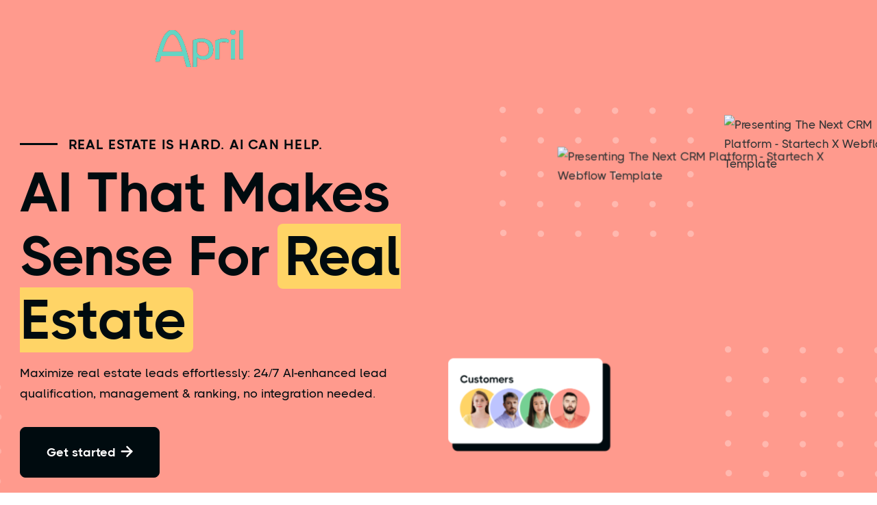

--- FILE ---
content_type: text/html
request_url: https://www.createwithapril.com/
body_size: 8608
content:
<!DOCTYPE html>
<meta charset="utf-8" />
<title>Home V1 - Startech X - Webflow Ecommerce website template</title>
<meta
  content="Looking to create a website that reflects your tech startup cutting-edge technology? Startech X is our Tech SaaS Webflow Template perfect choice for creating a professional and visually stunning website."
  name="description" />
<meta content="Home V1 - Startech X - Webflow Ecommerce website template" property="og:title" />
<meta
  content="Looking to create a website that reflects your tech startup cutting-edge technology? Startech X is our Tech SaaS Webflow Template perfect choice for creating a professional and visually stunning website."
  property="og:description" />
<meta
  content="https://assets-global.website-files.com/63e2b1032de70c42b8012280/63f422906a107eb35dd51826_featured-image-startech-x-tech-startup-webflow-template.png"
  property="og:image" />
<meta content="Home V1 - Startech X - Webflow Ecommerce website template" property="twitter:title" />
<meta
  content="Looking to create a website that reflects your tech startup cutting-edge technology? Startech X is our Tech SaaS Webflow Template perfect choice for creating a professional and visually stunning website."
  property="twitter:description" />
<meta
  content="https://assets-global.website-files.com/63e2b1032de70c42b8012280/63f422906a107eb35dd51826_featured-image-startech-x-tech-startup-webflow-template.png"
  property="twitter:image" />
<meta property="og:type" content="website" />
<meta content="summary_large_image" name="twitter:card" />
<meta content="width=device-width, initial-scale=1" name="viewport" />
<link
  href="https://assets-global.website-files.com/65c91a9a5818ec9a44fe8b65/css/ai-home.webflow.7c3e5068a.min.css"
  rel="stylesheet" type="text/css" />
<script
  type="text/javascript">!function (o, c) { var n = c.documentElement, t = " w-mod-"; n.className += t + "js", ("ontouchstart" in o || o.DocumentTouch && c instanceof DocumentTouch) && (n.className += t + "touch") }(window, document);</script>
<link
  href="https://assets-global.website-files.com/65c91a9a5818ec9a44fe8b65/65cf4fc388c37cc7bedf0a32_Turquoise%20-%20Navy%20Background%20-%20Favicon.png"
  rel="shortcut icon" type="image/x-icon" />
<link
  href="https://assets-global.website-files.com/65c91a9a5818ec9a44fe8b65/65cf4fc949912c7afdae917a_Turquoise%20-%20Navy%20Background%20-%20Webclip.png"
  rel="apple-touch-icon" />


<script
  type="text/javascript">window.__WEBFLOW_CURRENCY_SETTINGS = { "currencyCode": "USD", "symbol": "$", "decimal": ".", "fractionDigits": 2, "group": ",", "template": "{{wf {\"path\":\"symbol\",\"type\":\"PlainText\"} }} {{wf {\"path\":\"amount\",\"type\":\"CommercePrice\"} }} {{wf {\"path\":\"currencyCode\",\"type\":\"PlainText\"} }}", "hideDecimalForWholeNumbers": false };</script>
</head>

<body>

  <div style="opacity:1" class="page-wrapper">
    <div class="position-absolute header-wrap">
      <div data-w-id="735548e7-7d63-47d1-2ad3-bc8cbccf4649" data-animation="default" data-collapse="medium"
        data-duration="400" data-easing="ease" data-easing2="ease" role="banner" class="header-wrapper w-nav">
        <div class="container-default w-container">
          <div class="header-content-wrapper"><a href="index.html" aria-current="page"
              class="header-logo-link w-nav-brand w--current"><img
                src="https://assets-global.website-files.com/65c91a9a5818ec9a44fe8b65/65cc48104f2b68526ce527ea_Logo%20-%20Turquoise%20transparent.svg"
                alt="" width="1000" class="header-logo" /></a>
            <div class="header-middle">
              <nav role="navigation" class="header-nav-menu-wrapper w-nav-menu">
                <ul role="list" class="header-nav-menu-list">
                  <!--
                  <li class="header-nav-list-item show-in-tablet header-link-bottom"><a
                      href="/utils/sign-in.html"
                      class="header-nav-link w-inline-block">
                      <div class="line-rounded-icon link-icon-left"></div>
                      <div class="link-text">Login</div>
                    </a></li>
                  <li class="header-nav-list-item show-in-tablet header-btn"><a
                      href="/utils/sign-up.html"
                      class="btn-primary small width-100 w-button">Get started</a></li>
                  -->
                </ul>
              </nav>
            </div>
            <div class="header-right-side">
              <!--
              <a
                href="/contact-v1.html"
                class="header-nav-link hidden-on-mbl text-no-wrap w-inline-block">
                <div class="line-rounded-icon link-icon-left"></div>
                <div class="link-text">Login</div>
              </a><a href="/contact-v1.html"
                class="btn-primary small header-btn-hidde-on-mb w-button">Get started</a>
                -->
              <div data-w-id="735548e7-7d63-47d1-2ad3-bc8cbccf46af" class="hamburger-menu-wrapper w-nav-button">
                <div class="hamburger-menu-bar-wrapper">
                  <div class="hamburger-menu-bar top"></div>
                  <div class="hamburger-menu-bar bottom"></div>
                </div>
              </div>
            </div>
          </div>
        </div>
      </div>
    </div>
    <section class="section hero v1">
      <div class="container-default w-container">
        <div class="position-relative">
          <div class="w-layout-grid grid-2-columns hero-v1-grid">
            <div id="w-node-_86eb3eb3-87f6-bf13-6243-a0ddb3760441-44fe8c4a" class="inner-container hero-v1-content">
              <div class="mg-bottom-12px">
                <div data-w-id="c74f079f-4aaa-debf-6d92-9f7a7cfeef70"
                  style="-webkit-transform:translate3d(0, 35px, 0) scale3d(1, 1, 1) rotateX(0) rotateY(0) rotateZ(0) skew(0, 0);-moz-transform:translate3d(0, 35px, 0) scale3d(1, 1, 1) rotateX(0) rotateY(0) rotateZ(0) skew(0, 0);-ms-transform:translate3d(0, 35px, 0) scale3d(1, 1, 1) rotateX(0) rotateY(0) rotateZ(0) skew(0, 0);transform:translate3d(0, 35px, 0) scale3d(1, 1, 1) rotateX(0) rotateY(0) rotateZ(0) skew(0, 0);opacity:1"
                  class="subtitle center---tablet">
                  <div class="subtitle-line center---tablet"></div>
                  <div>Real estate is hard. AI can help.</div>
                </div>
              </div>
              <div class="inner-container _500px---mbl center">
                <h1 data-w-id="d48f4d41-a14e-2d86-3a0f-c75bb2f3299d"
                  style="-webkit-transform:translate3d(0, 35px, 0) scale3d(1, 1, 1) rotateX(0) rotateY(0) rotateZ(0) skew(0, 0);-moz-transform:translate3d(0, 35px, 0) scale3d(1, 1, 1) rotateX(0) rotateY(0) rotateZ(0) skew(0, 0);-ms-transform:translate3d(0, 35px, 0) scale3d(1, 1, 1) rotateX(0) rotateY(0) rotateZ(0) skew(0, 0);transform:translate3d(0, 35px, 0) scale3d(1, 1, 1) rotateX(0) rotateY(0) rotateZ(0) skew(0, 0);opacity:1"
                  class="display-1">AI That Makes Sense For <span class="title-accent">Real Estate</span></h1>
              </div>
              <div data-w-id="5414fa17-09f9-c9ce-1c4d-a500bf393013"
                style="-webkit-transform:translate3d(0, 35px, 0) scale3d(1, 1, 1) rotateX(0) rotateY(0) rotateZ(0) skew(0, 0);-moz-transform:translate3d(0, 35px, 0) scale3d(1, 1, 1) rotateX(0) rotateY(0) rotateZ(0) skew(0, 0);-ms-transform:translate3d(0, 35px, 0) scale3d(1, 1, 1) rotateX(0) rotateY(0) rotateZ(0) skew(0, 0);transform:translate3d(0, 35px, 0) scale3d(1, 1, 1) rotateX(0) rotateY(0) rotateZ(0) skew(0, 0);opacity:1"
                class="inner-container _648px center---tablet">
                <p class="color-neutral-800 mg-bottom-34px">Maximize real estate leads effortlessly: 24/7 AI-enhanced
                  lead qualification, management &amp; ranking, no integration needed.</p>
                <div class="buttons-row center---tablet"><a
                    href="/contact-v1.html"
                    class="btn-primary button-row w-button">Get started<span
                      class="line-rounded-icon btn-primary-arrow"></span></a></div>
              </div>
            </div>
            <div id="w-node-_87fb05e7-96ae-50fc-a101-ca9571fae043-44fe8c4a"
              data-w-id="87fb05e7-96ae-50fc-a101-ca9571fae043" class="hero-v1-images-wrapper">
              <div data-w-id="c53db324-43dd-3701-ff23-f2e8717bb52d" style="opacity:1"
                class="position-absolute hero-v1-image-bg-01">
                <div class="image-wrapper"><img
                    src="https://assets-global.website-files.com/65c91a9a5818ec9a44fe8b65/65c91a9a5818ec9a44fe8c0f_dots-1-hero%20v1-startech-x-template.svg"
                    loading="eager" alt="" class="image cover" /></div>
              </div>
              <div data-w-id="37d6d275-6577-1e00-ad17-561ebb37c2a0" style="opacity:1"
                class="position-absolute hero-v1-image-bg-02">
                <div class="image-wrapper"><img
                    src="https://assets-global.website-files.com/65c91a9a5818ec9a44fe8b65/65c91a9a5818ec9a44fe8c0f_dots-1-hero%20v1-startech-x-template.svg"
                    loading="eager" alt="" class="image cover" /></div>
              </div>
              <div class="image-wrapper hero-v1-image"><img class="image cover"
                  src="https://assets-global.website-files.com/65c91a9a5818ec9a44fe8b65/65c91a9a5818ec9a44fe8c11_image-main-hero%20v1-startech-x-template.png"
                  alt="Presenting The 
Next CRM Platform - Startech X Webflow Template"
                  style="opacity:1;-webkit-transform:translate3d(0, 0, 0) scale3d(0.95, 0.95, 1) rotateX(0) rotateY(0) rotateZ(0) skew(0, 0);-moz-transform:translate3d(0, 0, 0) scale3d(0.95, 0.95, 1) rotateX(0) rotateY(0) rotateZ(0) skew(0, 0);-ms-transform:translate3d(0, 0, 0) scale3d(0.95, 0.95, 1) rotateX(0) rotateY(0) rotateZ(0) skew(0, 0);transform:translate3d(0, 0, 0) scale3d(0.95, 0.95, 1) rotateX(0) rotateY(0) rotateZ(0) skew(0, 0)"
                  sizes="(max-width: 479px) 100vw, (max-width: 767px) 60vw, (max-width: 991px) 448px, (max-width: 1439px) 34vw, 469px"
                  data-w-id="e15c5c49-44f8-1717-340f-59e76bfb8b2f" loading="eager"
                  srcset="https://assets-global.website-files.com/65c91a9a5818ec9a44fe8b65/65c91a9a5818ec9a44fe8c11_image-main-hero%EF%B9%AA20v1-startech-x-template-p-500.png 500w, https://assets-global.website-files.com/65c91a9a5818ec9a44fe8b65/65c91a9a5818ec9a44fe8c11_image-main-hero%20v1-startech-x-template.png 936w" />
              </div>
              <div class="position-absolute hero-v1-image-01">
                <div data-w-id="e178b38e-2202-f699-b785-fcf9f43c706b"
                  style="opacity:1;-webkit-transform:translate3d(0, 0, 0) scale3d(0.95, 0.95, 1) rotateX(0) rotateY(0) rotateZ(0) skew(0, 0);-moz-transform:translate3d(0, 0, 0) scale3d(0.95, 0.95, 1) rotateX(0) rotateY(0) rotateZ(0) skew(0, 0);-ms-transform:translate3d(0, 0, 0) scale3d(0.95, 0.95, 1) rotateX(0) rotateY(0) rotateZ(0) skew(0, 0);transform:translate3d(0, 0, 0) scale3d(0.95, 0.95, 1) rotateX(0) rotateY(0) rotateZ(0) skew(0, 0)"
                  class="image-wrapper"><img
                    src="https://assets-global.website-files.com/65c91a9a5818ec9a44fe8b65/65c91a9a5818ec9a44fe8c17_image-2-hero%20v1-startech-x-template.png"
                    loading="eager" alt="Presenting The 
Next CRM Platform - Startech X Webflow Template" class="image cover" /></div>
              </div>
              <div class="position-absolute hero-v1-image-02">
                <div data-w-id="9a8c505a-14d5-a0e4-b770-b0c0ee79f4b1"
                  style="opacity:1;-webkit-transform:translate3d(0, 0, 0) scale3d(0.95, 0.95, 1) rotateX(0) rotateY(0) rotateZ(0) skew(0, 0);-moz-transform:translate3d(0, 0, 0) scale3d(0.95, 0.95, 1) rotateX(0) rotateY(0) rotateZ(0) skew(0, 0);-ms-transform:translate3d(0, 0, 0) scale3d(0.95, 0.95, 1) rotateX(0) rotateY(0) rotateZ(0) skew(0, 0);transform:translate3d(0, 0, 0) scale3d(0.95, 0.95, 1) rotateX(0) rotateY(0) rotateZ(0) skew(0, 0)"
                  class="image-wrapper"><img
                    src="https://assets-global.website-files.com/65c91a9a5818ec9a44fe8b65/65c91a9a5818ec9a44fe8c16_image-1-hero%20v1-startech-x-template.png"
                    loading="eager"
                    sizes="(max-width: 479px) 95vw, (max-width: 767px) 36vw, (max-width: 991px) 266px, (max-width: 1439px) 19vw, 257.9453125px"
                    srcset="https://assets-global.website-files.com/65c91a9a5818ec9a44fe8b65/65c91a9a5818ec9a44fe8c16_image-1-hero%EF%B9%AA20v1-startech-x-template-p-500.png 500w, https://assets-global.website-files.com/65c91a9a5818ec9a44fe8b65/65c91a9a5818ec9a44fe8c16_image-1-hero%20v1-startech-x-template.png 512w"
                    alt="Presenting The 
Next CRM Platform - Startech X Webflow Template" class="image cover" /></div>
              </div>
            </div>
          </div>
          <div class="position-absolute hero-v1-bg">
            <div class="image-wrapper"><img
                src="https://assets-global.website-files.com/65c91a9a5818ec9a44fe8b65/65c91a9a5818ec9a44fe8c10_dots-2-hero%20v1-startech-x-template.svg"
                loading="eager" alt="" class="image cover" /></div>
          </div>
        </div>
      </div>
    </section>
    <section class="section pd-140px">
      <div class="container-default w-container">
        <div data-w-id="cca30632-f0be-a9d0-e4ee-cc437c899bde"
          style="opacity:1;-webkit-transform:translate3d(0, 0, 0) scale3d(0.95, 0.95, 1) rotateX(0) rotateY(0) rotateZ(0) skew(0, 0);-moz-transform:translate3d(0, 0, 0) scale3d(0.95, 0.95, 1) rotateX(0) rotateY(0) rotateZ(0) skew(0, 0);-ms-transform:translate3d(0, 0, 0) scale3d(0.95, 0.95, 1) rotateX(0) rotateY(0) rotateZ(0) skew(0, 0);transform:translate3d(0, 0, 0) scale3d(0.95, 0.95, 1) rotateX(0) rotateY(0) rotateZ(0) skew(0, 0)"
          class="layout-v1---main-wrapper">
          <div class="inner-container _1069px center">
            <div class="inner-container _700px---tablet center">
              <div class="inner-container _500px---mbl center">
                <div class="mg-bottom-70px">
                  <div class="text-center---tablet">
                    <div data-w-id="545989b7-100e-a48b-54a2-c6c7bd922495"
                      style="-webkit-transform:translate3d(0, 35px, 0) scale3d(1, 1, 1) rotateX(0) rotateY(0) rotateZ(0) skew(0, 0);-moz-transform:translate3d(0, 35px, 0) scale3d(1, 1, 1) rotateX(0) rotateY(0) rotateZ(0) skew(0, 0);-ms-transform:translate3d(0, 35px, 0) scale3d(1, 1, 1) rotateX(0) rotateY(0) rotateZ(0) skew(0, 0);transform:translate3d(0, 35px, 0) scale3d(1, 1, 1) rotateX(0) rotateY(0) rotateZ(0) skew(0, 0);opacity:1"
                      class="w-layout-grid grid-2-columns title-and-buttons _1-col-tablet">
                      <div id="w-node-_4f7a45ed-77b2-b0e4-1172-3660df82e1ab-44fe8c4a"
                        class="inner-container _680px _100---tablet">
                        <div class="inner-container _600px---tablet center">
                          <h2 class="display-2 mg-bottom-0">Manage and nurture all your prospects easily.</h2>
                        </div>
                      </div>
                      <!--
                      <div id="w-node-a3c2fc12-e7c4-562d-9ada-917bc88751fb-44fe8c4a"
                        class="buttons-row center---tablet"><a
                          href="/utils/sign-up.html"
                          class="btn-primary w-button">Get started<span
                            class="line-rounded-icon btn-primary-arrow"></span></a></div>
                      -->
                    </div>
                  </div>
                </div>
                <div data-w-id="3ebc93fc-4977-93c4-db10-ff89ee64b006"
                  style="-webkit-transform:translate3d(0, 35px, 0) scale3d(1, 1, 1) rotateX(0) rotateY(0) rotateZ(0) skew(0, 0);-moz-transform:translate3d(0, 35px, 0) scale3d(1, 1, 1) rotateX(0) rotateY(0) rotateZ(0) skew(0, 0);-ms-transform:translate3d(0, 35px, 0) scale3d(1, 1, 1) rotateX(0) rotateY(0) rotateZ(0) skew(0, 0);transform:translate3d(0, 35px, 0) scale3d(1, 1, 1) rotateX(0) rotateY(0) rotateZ(0) skew(0, 0);opacity:1"
                  class="w-layout-grid grid-2-columns layout-v1-grid-top">
                  <div id="w-node-_90e4cc87-ed11-74bd-1ec7-7081c9b52dfb-44fe8c4a"
                    class="image-wrapper border-radius-16px"><img
                      src="https://assets-global.website-files.com/65c91a9a5818ec9a44fe8b65/65c91a9a5818ec9a44fe8c13_image-1-layout-v1-startech-x-template.png"
                      loading="eager"
                      sizes="(max-width: 479px) 82vw, (max-width: 767px) 79vw, (max-width: 991px) 85vw, (max-width: 1439px) 46vw, 552.65625px"
                      srcset="https://assets-global.website-files.com/65c91a9a5818ec9a44fe8b65/65c91a9a5818ec9a44fe8c13_image-1-layout-v1-startech-x-template-p-500.png 500w, https://assets-global.website-files.com/65c91a9a5818ec9a44fe8b65/65c91a9a5818ec9a44fe8c13_image-1-layout-v1-startech-x-template-p-800.png 800w, https://assets-global.website-files.com/65c91a9a5818ec9a44fe8b65/65c91a9a5818ec9a44fe8c13_image-1-layout-v1-startech-x-template-p-1080.png 1080w, https://assets-global.website-files.com/65c91a9a5818ec9a44fe8b65/65c91a9a5818ec9a44fe8c13_image-1-layout-v1-startech-x-template.png 1096w"
                      alt="Manage All Your Prospects In One Place - Startech X Webflow Template" class="image cover" />
                  </div>
                  <div id="w-node-_7e5215e6-df01-b5ec-ccbc-5328cce41290-44fe8c4a" class="card layout-v1-top">
                    <div>
                      <div>
                        <div class="mg-bottom-24px">
                          <div class="inner-container _40px">
                            <div class="image-wrapper"><img
                                src="https://assets-global.website-files.com/65c91a9a5818ec9a44fe8b65/65c91a9a5818ec9a44fe8c15_icon-1-layout-v1-startech-x-template.svg"
                                loading="eager" alt="Individual Lead Profile - Startech X Webflow Template"
                                class="image cover" /></div>
                          </div>
                        </div>
                        <div>
                          <h3 class="heading-h4-size mg-bottom-4px">Pre-Qualification</h3>
                          <p class="mg-bottom-0">April pre-qualifies and nurtures leads for any real estate portfolio so
                            no time or effort is wasted.</p>
                        </div>
                      </div>
                    </div>
                    <div class="divider _45px"></div>
                    <div>
                      <div class="mg-bottom-24px">
                        <div class="inner-container _40px">
                          <div class="image-wrapper"><img
                              src="https://assets-global.website-files.com/65c91a9a5818ec9a44fe8b65/65c91a9a5818ec9a44fe8c14_icon-2-layout-v1-startech-x-template.svg"
                              loading="eager" alt="Advanced Deal Tracking - Startech X Webflow Template"
                              class="image cover" /></div>
                        </div>
                      </div>
                      <div>
                        <h3 class="heading-h4-size mg-bottom-4px">Smart lead matching</h3>
                        <p class="mg-bottom-0">April automatically tries to match leads to listings and surfaces the top
                          opportunities daily.</p>
                      </div>
                    </div>
                  </div>
                </div>
                <div data-w-id="4d60a4d7-d647-9a84-d396-97694f9dc26e"
                  style="-webkit-transform:translate3d(0, 35px, 0) scale3d(1, 1, 1) rotateX(0) rotateY(0) rotateZ(0) skew(0, 0);-moz-transform:translate3d(0, 35px, 0) scale3d(1, 1, 1) rotateX(0) rotateY(0) rotateZ(0) skew(0, 0);-ms-transform:translate3d(0, 35px, 0) scale3d(1, 1, 1) rotateX(0) rotateY(0) rotateZ(0) skew(0, 0);transform:translate3d(0, 35px, 0) scale3d(1, 1, 1) rotateX(0) rotateY(0) rotateZ(0) skew(0, 0);opacity:1"
                  class="w-layout-grid grid-2-columns layout-v1-grid-bottom">
                  <div id="w-node-_1ce3f8ee-0f84-65ef-f223-ead137450017-44fe8c4a" class="card layout-v1-bottom">
                    <div class="inner-container _380px">
                      <h3 class="display-4 mg-bottom-4px">Close more deals, faster with April</h3>
                    </div>
                    <p class="mg-bottom-34px">Less time spent manually filtering emails for quality leads or answering
                      the the same questions over and over again, means more time engaging with the leads you should be
                      talking to.</p>
                    <div class="w-layout-grid grid-2-columns stats-grid-v1">
                      <div id="w-node-_1289ae4d-179c-4434-fceb-da3581fea14e-44fe8c4a">
                        <div class="display-3">600<span class="color-primary-2">+</span></div>
                        <div class="heading-h4-size">Average # of<br />emails filtered</div>
                      </div>
                      <div id="w-node-cccc35ce-cb48-c3f2-345a-7b46684316d2-44fe8c4a">
                        <div class="display-3">65 mins.</div>
                        <div class="heading-h4-size">Average time saved<br />per day</div>
                      </div>
                    </div>
                  </div>
                  <div id="w-node-_3acce0cd-46ff-fd28-0870-5869c49bf4de-44fe8c4a"
                    class="image-wrapper border-radius-16px"><img
                      src="https://assets-global.website-files.com/65c91a9a5818ec9a44fe8b65/65c91a9a5818ec9a44fe8c12_image-2-layout-v1-startech-x-template.png"
                      loading="eager"
                      sizes="(max-width: 479px) 82vw, (max-width: 767px) 79vw, (max-width: 991px) 85vw, (max-width: 1439px) 46vw, 552.6640625px"
                      srcset="https://assets-global.website-files.com/65c91a9a5818ec9a44fe8b65/65c91a9a5818ec9a44fe8c12_image-2-layout-v1-startech-x-template-p-500.png 500w, https://assets-global.website-files.com/65c91a9a5818ec9a44fe8b65/65c91a9a5818ec9a44fe8c12_image-2-layout-v1-startech-x-template-p-800.png 800w, https://assets-global.website-files.com/65c91a9a5818ec9a44fe8b65/65c91a9a5818ec9a44fe8c12_image-2-layout-v1-startech-x-template-p-1080.png 1080w, https://assets-global.website-files.com/65c91a9a5818ec9a44fe8b65/65c91a9a5818ec9a44fe8c12_image-2-layout-v1-startech-x-template.png 1096w"
                      alt="Manage All Your Prospects In One Place - Startech X Webflow Template" class="image cover" />
                  </div>
                </div>
              </div>
            </div>
          </div>
        </div>
      </div>
    </section>
    <section class="section pd-top-0px">
      <div class="container-default w-container">
        <div class="inner-container _700px---tablet center">
          <div class="inner-container _500px---mbl center">
            <div class="mg-bottom-60px">
              <div class="inner-container _726px center">
                <div class="inner-container _600px---tablet center">
                  <div data-w-id="b958fa73-e0e3-8b0d-716f-4cbe8cefc0e0"
                    style="-webkit-transform:translate3d(0, 35px, 0) scale3d(1, 1, 1) rotateX(0) rotateY(0) rotateZ(0) skew(0, 0);-moz-transform:translate3d(0, 35px, 0) scale3d(1, 1, 1) rotateX(0) rotateY(0) rotateZ(0) skew(0, 0);-ms-transform:translate3d(0, 35px, 0) scale3d(1, 1, 1) rotateX(0) rotateY(0) rotateZ(0) skew(0, 0);transform:translate3d(0, 35px, 0) scale3d(1, 1, 1) rotateX(0) rotateY(0) rotateZ(0) skew(0, 0);opacity:1"
                    class="text-center">
                    <h2 class="display-2 mg-bottom-28px">Powerful features to help you close <span
                        class="text-no-wrap">sales faster</span></h2>
                    <p class="mg-bottom-0">Nascetur rhoncus ipsum, sit nam dignissim porttitor turpis ullamcorper
                      interdum nibh id vel sed dignissim suspendisse consectetur pharetra non elementum <span
                        class="text-no-wrap">turpis pretium.</span></p>
                  </div>
                </div>
              </div>
            </div>
          </div>
          <div data-w-id="eca3a15c-3d10-f48f-783d-929b1952574f"
            style="-webkit-transform:translate3d(0, 35px, 0) scale3d(1, 1, 1) rotateX(0) rotateY(0) rotateZ(0) skew(0, 0);-moz-transform:translate3d(0, 35px, 0) scale3d(1, 1, 1) rotateX(0) rotateY(0) rotateZ(0) skew(0, 0);-ms-transform:translate3d(0, 35px, 0) scale3d(1, 1, 1) rotateX(0) rotateY(0) rotateZ(0) skew(0, 0);transform:translate3d(0, 35px, 0) scale3d(1, 1, 1) rotateX(0) rotateY(0) rotateZ(0) skew(0, 0);opacity:1"
            class="w-layout-grid grid-2-columns features-grid">
            <div id="w-node-a57c4ed0-600d-4ca8-c471-e7ea78d25689-44fe8c4a">
              <div class="mg-bottom-24px keep">
                <div class="image-wrapper border-radius-16px"><img
                    src="https://assets-global.website-files.com/65c91a9a5818ec9a44fe8b65/65c91a9a5818ec9a44fe8c2a_image-feature-startech-x-template.png"
                    loading="eager"
                    sizes="(max-width: 479px) 100vw, (max-width: 767px) 93vw, (max-width: 991px) 700px, (max-width: 1439px) 42vw, 545.375px"
                    srcset="https://assets-global.website-files.com/65c91a9a5818ec9a44fe8b65/65c91a9a5818ec9a44fe8c2a_image-feature-startech-x-template-p-500.png 500w, https://assets-global.website-files.com/65c91a9a5818ec9a44fe8b65/65c91a9a5818ec9a44fe8c2a_image-feature-startech-x-template-p-800.png 800w, https://assets-global.website-files.com/65c91a9a5818ec9a44fe8b65/65c91a9a5818ec9a44fe8c2a_image-feature-startech-x-template-p-1080.png 1080w, https://assets-global.website-files.com/65c91a9a5818ec9a44fe8b65/65c91a9a5818ec9a44fe8c2a_image-feature-startech-x-template.png 1084w"
                    alt="User Information - Startech X Webflow Template" class="image cover" /></div>
              </div>
              <div class="card feature-v1">
                <h3 class="display-4 mg-bottom-4px">Lead Profiles and Summaries</h3>
                <p class="mg-bottom-0">Intelligent lead qualification, ranking, and handoff for easy, guided follow-ups.
                  Smart summaries help determine how and why leads are a match for a listing.</p>
              </div>
            </div>
            <div id="w-node-bededd10-c34a-6ecc-425a-b0e4754eca41-44fe8c4a"
              class="w-layout-grid grid-2-columns features-v1">
              <div id="w-node-bdb3b321-28a6-be6c-02dc-3334c5f03c32-44fe8c4a">
                <div class="mg-bottom-20px">
                  <div class="inner-container _40px">
                    <div class="image-wrapper"><img
                        src="https://assets-global.website-files.com/65c91a9a5818ec9a44fe8b65/65c91a9a5818ec9a44fe8c26_icon-1-feature-startech-x-template.svg"
                        loading="eager" alt="Deal Tracking - Startech X Webflow Template" class="image cover" /></div>
                  </div>
                </div>
                <div>
                  <h3 class="display-4 mg-bottom-8px">Opportunity discovery</h3>
                  <p class="mg-bottom-0">Find opportunities within your network automatically.</p>
                </div>
              </div>
              <div id="w-node-_64e706ed-b21e-e93a-1edb-56e982c20e6e-44fe8c4a">
                <div class="mg-bottom-20px">
                  <div class="inner-container _40px">
                    <div class="image-wrapper"><img
                        src="https://assets-global.website-files.com/65c91a9a5818ec9a44fe8b65/65c91a9a5818ec9a44fe8c24_icon-2-feature-startech-x-template.svg"
                        loading="eager" alt="Pipeline Management - Startech X Webflow Template" class="image cover" />
                    </div>
                  </div>
                </div>
                <div>
                  <h3 class="display-4 mg-bottom-8px">Pipeline management</h3>
                  <p class="mg-bottom-0">Filter leads to find matches for any property.</p>
                </div>
              </div>
              <div id="w-node-_05dbb1ef-2578-c355-47c1-5c0370f187a8-44fe8c4a">
                <div class="mg-bottom-20px">
                  <div class="inner-container _40px">
                    <div class="image-wrapper"><img
                        src="https://assets-global.website-files.com/65c91a9a5818ec9a44fe8b65/65c91a9a5818ec9a44fe8c27_icon-3-feature-startech-x-template.svg"
                        loading="eager" alt="Reporting Dashboard - Startech X Webflow Template" class="image cover" />
                    </div>
                  </div>
                </div>
                <div>
                  <h3 class="display-4 mg-bottom-8px">Reporting dashboard</h3>
                  <p class="mg-bottom-0">See all your leads and conversations and easily compare for any listing.</p>
                </div>
              </div>
              <div id="w-node-_3302670a-c4e8-57a3-30ca-e4e9d90bcfb8-44fe8c4a">
                <div class="mg-bottom-20px">
                  <div class="inner-container _40px">
                    <div class="image-wrapper"><img
                        src="https://assets-global.website-files.com/65c91a9a5818ec9a44fe8b65/65c91a9a5818ec9a44fe8c29_icon-4-feature-startech-x-template.svg"
                        loading="eager" alt="Meeting Scheduling - Startech X Webflow Template" class="image cover" />
                    </div>
                  </div>
                </div>
                <div>
                  <h3 class="display-4 mg-bottom-8px">24/7 Availability</h3>
                  <p class="mg-bottom-0">Respond to inquiries instantly so you&#x27;re always on top of every lead.</p>
                </div>
              </div>
              <div id="w-node-ede57e54-6934-e8e4-07a6-2b9ce2b8d0c8-44fe8c4a">
                <div class="mg-bottom-20px">
                  <div class="inner-container _40px">
                    <div class="image-wrapper"><img
                        src="https://assets-global.website-files.com/65c91a9a5818ec9a44fe8b65/65c91a9a5818ec9a44fe8c28_icon-5-feature-startech-x-template.svg"
                        loading="eager" alt="Email Tracking - Startech X Webflow Template" class="image cover" /></div>
                  </div>
                </div>
                <div>
                  <h3 class="display-4 mg-bottom-8px">Email tracking</h3>
                  <p class="mg-bottom-0">Automated email responses keep you working even when you&#x27;re AFK.</p>
                </div>
              </div>
              <div id="w-node-_3716ff4b-06fe-f419-48a9-3b0abcc48831-44fe8c4a">
                <div class="mg-bottom-20px">
                  <div class="inner-container _40px">
                    <div class="image-wrapper"><img
                        src="https://assets-global.website-files.com/65c91a9a5818ec9a44fe8b65/65c91a9a5818ec9a44fe8c25_icon-6-feature-startech-x-template.svg"
                        loading="eager" alt="Invoice Generation - Startech X Webflow Template" class="image cover" />
                    </div>
                  </div>
                </div>
                <div>
                  <h3 class="display-4 mg-bottom-8px">Conversation View</h3>
                  <p class="mg-bottom-0">Dive into conversations to catch up on specifics or to get some context.</p>
                </div>
              </div>
            </div>
          </div>
          <div class="mg-top-48px">
            <div data-w-id="290aab7a-30d1-a11e-824a-bb8b0a2507c3" style="opacity:1" class="buttons-row center">
              <!--
                <a
                  href="/utils/sign-up.html"
                  class="btn-primary button-row w-button">Get started<span
                    class="line-rounded-icon btn-primary-arrow"></span></a>
                -->
                  <a
                href="/features.html"
                class="btn-secondary w-button">Browse all features</a></div>
          </div>
        </div>
      </div>
    </section>
    <section class="section cta-v1">
      <div class="container-default w-container">
        <div class="inner-container _700px---tablet center">
          <div class="inner-container _600px---mbl center">
            <div class="position-relative">
              <div class="position-absolute cta-v1-bg-01">
                <div data-w-id="0926e6ba-2780-e489-2725-0531b8b52461" class="image-wrapper"><img
                    src="https://assets-global.website-files.com/65c91a9a5818ec9a44fe8b65/65c91a9a5818ec9a44fe8c10_dots-2-hero%20v1-startech-x-template.svg"
                    loading="eager" alt="" class="image cover" /></div>
              </div>
              <div class="position-absolute cta-v1-bg-02">
                <div data-w-id="0926e6ba-2780-e489-2725-0531b8b52464" class="image-wrapper"><img
                    src="https://assets-global.website-files.com/65c91a9a5818ec9a44fe8b65/65c91a9a5818ec9a44fe8c10_dots-2-hero%20v1-startech-x-template.svg"
                    loading="eager" alt="" class="image cover" /></div>
              </div>
              <div class="position-absolute cta-v1-bg-03">
                <div data-w-id="0926e6ba-2780-e489-2725-0531b8b52467" class="image-wrapper"><img
                    src="https://assets-global.website-files.com/65c91a9a5818ec9a44fe8b65/65c91a9a5818ec9a44fe8c10_dots-2-hero%20v1-startech-x-template.svg"
                    loading="eager" alt="" class="image cover" /></div>
              </div>
              <div class="w-layout-grid grid-2-columns cta-v1-grid">
                <div id="w-node-_0926e6ba-2780-e489-2725-0531b8b5246a-b8b5245b"
                  data-w-id="0926e6ba-2780-e489-2725-0531b8b5246a" class="inner-container cta-v1-images">
                  <div class="inner-container cta-v1-image">
                    <div data-w-id="0926e6ba-2780-e489-2725-0531b8b5246c" class="image-wrapper"><img
                        src="https://assets-global.website-files.com/65c91a9a5818ec9a44fe8b65/65c91a9a5818ec9a44fe8c2c_image-1-cta-v1-startech-x-template.png"
                        loading="eager"
                        sizes="(max-width: 479px) 100vw, (max-width: 767px) 84vw, (max-width: 991px) 416.6328125px, (max-width: 1439px) 37vw, 476.2890625px"
                        srcset="https://assets-global.website-files.com/65c91a9a5818ec9a44fe8b65/65c91a9a5818ec9a44fe8c2c_image-1-cta-v1-startech-x-template-p-500.png 500w, https://assets-global.website-files.com/65c91a9a5818ec9a44fe8b65/65c91a9a5818ec9a44fe8c2c_image-1-cta-v1-startech-x-template-p-800.png 800w, https://assets-global.website-files.com/65c91a9a5818ec9a44fe8b65/65c91a9a5818ec9a44fe8c2c_image-1-cta-v1-startech-x-template.png 954w"
                        alt="Start Using The CRM Platform Of The Future - Startech X Webflow Template"
                        class="image cover" /></div>
                  </div>
                  <div class="position-absolute cta-v1-image-01">
                    <div data-w-id="0926e6ba-2780-e489-2725-0531b8b5246f" class="image-wrapper"><img
                        src="https://assets-global.website-files.com/65c91a9a5818ec9a44fe8b65/65c91a9a5818ec9a44fe8c2b_image-2-cta-v1-startech-x-template.png"
                        loading="eager"
                        sizes="(max-width: 479px) 100vw, (max-width: 767px) 56vw, (max-width: 991px) 277.7578125px, (max-width: 1439px) 25vw, 317.5234375px"
                        srcset="https://assets-global.website-files.com/65c91a9a5818ec9a44fe8b65/65c91a9a5818ec9a44fe8c2b_image-2-cta-v1-startech-x-template-p-500.png 500w, https://assets-global.website-files.com/65c91a9a5818ec9a44fe8b65/65c91a9a5818ec9a44fe8c2b_image-2-cta-v1-startech-x-template.png 634w"
                        alt="Start Using The CRM Platform Of The Future - Startech X Webflow Template"
                        class="image cover" /></div>
                  </div>
                </div>
                <div id="w-node-_0926e6ba-2780-e489-2725-0531b8b52471-b8b5245b" class="inner-container cta-v1-content">
                  <div class="position-relative z-index-1">
                    <div class="inner-container _400px---mbl center">
                      <h2 data-w-id="0926e6ba-2780-e489-2725-0531b8b52474"
                        class="display-2 color-neutral-100 mg-bottom-24px">Get your real estate assistant of <span
                          class="title-accent v2 text-no-wrap">the future</span></h2>
                    </div>
                    <p data-w-id="0926e6ba-2780-e489-2725-0531b8b52478" class="color-neutral-200 mg-bottom-34px">April
                      empowers real estate professionals with FHA-compliant lead engagement and an effortless setup
                      process with immediate portfolio integration. It takes less than a minute to get started.</p>
                    <div data-w-id="0926e6ba-2780-e489-2725-0531b8b5247c" class="buttons-row center---tablet">
                      <!--
                      <a
                        href="/utils/sign-up.html"
                        class="btn-primary white button-row w-button">Get started<span
                          class="line-rounded-icon btn-primary-arrow"></span></a>
                      -->
                          <a
                        href="/features.html"
                        class="btn-secondary white w-button">Learn more</a></div>
                  </div>
                </div>
              </div>
            </div>
          </div>
        </div>
      </div>
      <div class="position-absolute cta-v1-bg---01"></div>
      <div class="position-absolute cta-v1-bg---02"></div>
    </section>
    <footer class="footer-wrapper">
      <div class="container-default w-container">
        <div class="position-relative">
          <div data-w-id="67b3a6f3-f9db-21ee-27e8-cb9f3eaddc9a" class="position-absolute footer-bg-01">
            <div class="image-wrapper"><img
                src="https://assets-global.website-files.com/65c91a9a5818ec9a44fe8b65/65c91a9a5818ec9a44fe8c10_dots-2-hero%20v1-startech-x-template.svg"
                loading="eager" alt="" class="image cover" /></div>
          </div>
          <div class="position-relative z-index-1">
            <div class="footer-top---menu">
              <div data-w-id="b70025bb-6642-bc3d-cb1c-0327aa46886a" class="w-layout-grid footer-menu-grid">
                <div id="w-node-b70025bb-6642-bc3d-cb1c-0327aa46886b-3eaddc97" class="nav-list-wrapper---main">
                  <div class="mg-bottom-24px keep">
                    <div class="text-300 bold color-neutral-100">Learn More</div>
                  </div>
                  <div class="nav-list-content">
                    <ul role="list" class="nav-list-wrapper">
                      <li class="nav-list-item"><a href="index.html" aria-current="page"
                          class="nav-link w--current">Home</a></li>
                      <li class="nav-list-item"><a
                          href="/contact-v1.html"
                          class="nav-link">Contact Us</a></li>
                    </ul>
                    <ul role="list" class="nav-list-wrapper">
                      <li class="nav-list-item"><a
                          href="/features.html"
                          class="nav-link">Features</a></li>
                      <li class="nav-list-item"><a
                          href="/pricing.html"
                          class="nav-link">Pricing</a></li>
                    </ul>
                    <ul role="list" class="nav-list-wrapper"></ul>
                  </div>
                </div>
                <!--
                <div id="w-node-b70025bb-6642-bc3d-cb1c-0327aa4688be-3eaddc97" class="nav-list-wrapper---main">
                  <div class="mg-bottom-24px keep">
                    <div class="text-300 bold color-neutral-100">Get Started</div>
                  </div>
                  <div class="nav-list-content">
                    <ul role="list" class="nav-list-wrapper">
                      <li class="nav-list-item"><a
                          href="/utils/request-a-demo.html"
                          class="nav-link">Request a demo</a></li>
                      <li class="nav-list-item"><a
                          href="/utils/sign-up.html"
                          class="nav-link">Sign up</a></li>
                      <li class="nav-list-item"><a
                          href="/utils/sign-in.html"
                          class="nav-link">Sign in</a></li>
                    </ul>
                  </div>
                </div>
                -->
                <div id="w-node-b70025bb-6642-bc3d-cb1c-0327aa4688d9-3eaddc97" class="nav-list-wrapper---main">
                  <div class="mg-bottom-24px keep">
                    <div class="text-300 bold color-neutral-100">Resources</div>
                  </div>
                  <div class="nav-list-content">
                    <ul role="list" class="nav-list-wrapper">
                      <li class="nav-list-item"><a
                          href="/licenses.html"
                          class="nav-link">Privacy Policy</a></li>
                      <li class="nav-list-item"><a
                          href="/licenses.html"
                          class="nav-link">Terms &amp; Conditions</a></li>
                    </ul>
                  </div>
                </div>
              </div>
            </div>
            <div class="footer-bottom">
              <div data-w-id="67b3a6f3-f9db-21ee-27e8-cb9f3eaddd2f" class="w-layout-grid footer-bottom-grid"><a
                  id="w-node-_67b3a6f3-f9db-21ee-27e8-cb9f3eaddd30-3eaddc97"
                  href="/index.html"
                  class="footer-logo-wrapper w-inline-block"><img
                    src="https://assets-global.website-files.com/65c91a9a5818ec9a44fe8b65/65cc48104f2b68526ce527ea_Logo%20-%20Turquoise%20transparent.svg"
                    alt="" width="1000" class="footer-logo" /></a>
                <p class="color-neutral-300 mg-bottom-0">© 2024 April Labs, Inc. All rights reserved.</p>
                <div class="w-layout-grid social-media-grid-top right center-tablet"><a
                    href="https://www.facebook.com/index.html" target="_blank"
                    class="social-media-link-text white w-inline-block">
                    <div class="social-icon-font"></div>
                  </a><a href="https://twitter.com/index.html" target="_blank"
                    class="social-media-link-text white w-inline-block">
                    <div class="social-icon-font"></div>
                  </a><a href="https://www.instagram.com/index.html" target="_blank"
                    class="social-media-link-text white w-inline-block">
                    <div class="social-icon-font"></div>
                  </a><a href="https://www.linkedin.com/index.html" target="_blank"
                    class="social-media-link-text white w-inline-block">
                    <div class="social-icon-font"></div>
                  </a><a href="https://youtube.com/index.html" target="_blank"
                    class="social-media-link-text white w-inline-block">
                    <div class="social-icon-font"></div>
                  </a></div>
              </div>
            </div>
          </div>
        </div>
      </div>
    </footer>
  </div>
  <script
    src="https://d3e54v103j8qbb.cloudfront.net/js/jquery-3.5.1.min.dc5e7f18c8.js"
    type="text/javascript"></script>
  <script
    src="https://assets-global.website-files.com/65c91a9a5818ec9a44fe8b65/js/webflow.0eafc2846.js"
    type="text/javascript"></script>

 
</body>

</html>

--- FILE ---
content_type: text/css
request_url: https://assets-global.website-files.com/65c91a9a5818ec9a44fe8b65/css/ai-home.webflow.7c3e5068a.min.css
body_size: 47009
content:
html{-ms-text-size-adjust:100%;-webkit-text-size-adjust:100%;font-family:sans-serif}body{margin:0}article,aside,details,figcaption,figure,footer,header,hgroup,main,menu,nav,section,summary{display:block}audio,canvas,progress,video{vertical-align:baseline;display:inline-block}audio:not([controls]){height:0;display:none}[hidden],template{display:none}a{background-color:transparent}a:active,a:hover{outline:0}abbr[title]{border-bottom:1px dotted}b,strong{font-weight:700}dfn{font-style:italic}h1{margin:.67em 0;font-size:2em}mark{color:#000;background:#ff0}small{font-size:80%}sub,sup{vertical-align:baseline;font-size:75%;line-height:0;position:relative}sup{top:-.5em}sub{bottom:-.25em}img{border:0}svg:not(:root){overflow:hidden}figure{margin:1em 40px}hr{box-sizing:content-box;height:0}pre{overflow:auto}code,kbd,pre,samp{font-family:monospace;font-size:1em}button,input,optgroup,select,textarea{color:inherit;font:inherit;margin:0}button{overflow:visible}button,select{text-transform:none}button,html input[type=button],input[type=reset]{-webkit-appearance:button;cursor:pointer}button[disabled],html input[disabled]{cursor:default}button::-moz-focus-inner,input::-moz-focus-inner{border:0;padding:0}input{line-height:normal}input[type=checkbox],input[type=radio]{box-sizing:border-box;padding:0}input[type=number]::-webkit-inner-spin-button,input[type=number]::-webkit-outer-spin-button{height:auto}input[type=search]{-webkit-appearance:none}input[type=search]::-webkit-search-cancel-button,input[type=search]::-webkit-search-decoration{-webkit-appearance:none}fieldset{border:1px solid silver;margin:0 2px;padding:.35em .625em .75em}legend{border:0;padding:0}textarea{overflow:auto}optgroup{font-weight:700}table{border-collapse:collapse;border-spacing:0}td,th{padding:0}@font-face{font-family:webflow-icons;src:url([data-uri])format("truetype");font-weight:400;font-style:normal}[class^=w-icon-],[class*=\ w-icon-]{speak:none;font-variant:normal;text-transform:none;-webkit-font-smoothing:antialiased;-moz-osx-font-smoothing:grayscale;font-style:normal;font-weight:400;line-height:1;font-family:webflow-icons!important}.w-icon-slider-right:before{content:""}.w-icon-slider-left:before{content:""}.w-icon-nav-menu:before{content:""}.w-icon-arrow-down:before,.w-icon-dropdown-toggle:before{content:""}.w-icon-file-upload-remove:before{content:""}.w-icon-file-upload-icon:before{content:""}*{box-sizing:border-box}html{height:100%}body{min-height:100%;color:#333;background-color:#fff;margin:0;font-family:Arial,sans-serif;font-size:14px;line-height:20px}img{max-width:100%;vertical-align:middle;display:inline-block}html.w-mod-touch *{background-attachment:scroll!important}.w-block{display:block}.w-inline-block{max-width:100%;display:inline-block}.w-clearfix:before,.w-clearfix:after{content:" ";grid-area:1/1/2/2;display:table}.w-clearfix:after{clear:both}.w-hidden{display:none}.w-button{color:#fff;line-height:inherit;cursor:pointer;background-color:#3898ec;border:0;border-radius:0;padding:9px 15px;text-decoration:none;display:inline-block}input.w-button{-webkit-appearance:button}html[data-w-dynpage] [data-w-cloak]{color:transparent!important}.w-code-block{margin:unset}pre.w-code-block code{all:inherit}.w-webflow-badge,.w-webflow-badge *{z-index:auto;visibility:visible;box-sizing:border-box;width:auto;height:auto;max-height:none;max-width:none;min-height:0;min-width:0;float:none;clear:none;box-shadow:none;opacity:1;direction:ltr;font-family:inherit;font-weight:inherit;color:inherit;font-size:inherit;line-height:inherit;font-style:inherit;font-variant:inherit;text-align:inherit;letter-spacing:inherit;-webkit-text-decoration:inherit;text-decoration:inherit;text-indent:0;text-transform:inherit;text-shadow:none;font-smoothing:auto;vertical-align:baseline;cursor:inherit;white-space:inherit;word-break:normal;word-spacing:normal;word-wrap:normal;background:0 0;border:0 transparent;border-radius:0;margin:0;padding:0;list-style-type:disc;transition:none;display:block;position:static;top:auto;bottom:auto;left:auto;right:auto;overflow:visible;transform:none}.w-webflow-badge{white-space:nowrap;cursor:pointer;box-shadow:0 0 0 1px rgba(0,0,0,.1),0 1px 3px rgba(0,0,0,.1);visibility:visible!important;z-index:2147483647!important;color:#aaadb0!important;opacity:1!important;width:auto!important;height:auto!important;background-color:#fff!important;border-radius:3px!important;margin:0!important;padding:6px!important;font-size:12px!important;line-height:14px!important;text-decoration:none!important;display:inline-block!important;position:fixed!important;top:auto!important;bottom:12px!important;left:auto!important;right:12px!important;overflow:visible!important;transform:none!important}.w-webflow-badge>img{visibility:visible!important;opacity:1!important;vertical-align:middle!important;display:inline-block!important}h1,h2,h3,h4,h5,h6{margin-bottom:10px;font-weight:700}h1{margin-top:20px;font-size:38px;line-height:44px}h2{margin-top:20px;font-size:32px;line-height:36px}h3{margin-top:20px;font-size:24px;line-height:30px}h4{margin-top:10px;font-size:18px;line-height:24px}h5{margin-top:10px;font-size:14px;line-height:20px}h6{margin-top:10px;font-size:12px;line-height:18px}p{margin-top:0;margin-bottom:10px}blockquote{border-left:5px solid #e2e2e2;margin:0 0 10px;padding:10px 20px;font-size:18px;line-height:22px}figure{margin:0 0 10px}figcaption{text-align:center;margin-top:5px}ul,ol{margin-top:0;margin-bottom:10px;padding-left:40px}.w-list-unstyled{padding-left:0;list-style:none}.w-embed:before,.w-embed:after{content:" ";grid-area:1/1/2/2;display:table}.w-embed:after{clear:both}.w-video{width:100%;padding:0;position:relative}.w-video iframe,.w-video object,.w-video embed{width:100%;height:100%;border:none;position:absolute;top:0;left:0}fieldset{border:0;margin:0;padding:0}button,[type=button],[type=reset]{cursor:pointer;-webkit-appearance:button;border:0}.w-form{margin:0 0 15px}.w-form-done{text-align:center;background-color:#ddd;padding:20px;display:none}.w-form-fail{background-color:#ffdede;margin-top:10px;padding:10px;display:none}label{margin-bottom:5px;font-weight:700;display:block}.w-input,.w-select{width:100%;height:38px;color:#333;vertical-align:middle;background-color:#fff;border:1px solid #ccc;margin-bottom:10px;padding:8px 12px;font-size:14px;line-height:1.42857;display:block}.w-input:-moz-placeholder,.w-select:-moz-placeholder{color:#999}.w-input::-moz-placeholder,.w-select::-moz-placeholder{color:#999;opacity:1}.w-input::-webkit-input-placeholder,.w-select::-webkit-input-placeholder{color:#999}.w-input:focus,.w-select:focus{border-color:#3898ec;outline:0}.w-input[disabled],.w-select[disabled],.w-input[readonly],.w-select[readonly],fieldset[disabled] .w-input,fieldset[disabled] .w-select{cursor:not-allowed}.w-input[disabled]:not(.w-input-disabled),.w-select[disabled]:not(.w-input-disabled),.w-input[readonly],.w-select[readonly],fieldset[disabled]:not(.w-input-disabled) .w-input,fieldset[disabled]:not(.w-input-disabled) .w-select{background-color:#eee}textarea.w-input,textarea.w-select{height:auto}.w-select{background-color:#f3f3f3}.w-select[multiple]{height:auto}.w-form-label{cursor:pointer;margin-bottom:0;font-weight:400;display:inline-block}.w-radio{margin-bottom:5px;padding-left:20px;display:block}.w-radio:before,.w-radio:after{content:" ";grid-area:1/1/2/2;display:table}.w-radio:after{clear:both}.w-radio-input{float:left;margin:3px 0 0 -20px;line-height:normal}.w-file-upload{margin-bottom:10px;display:block}.w-file-upload-input{width:.1px;height:.1px;opacity:0;z-index:-100;position:absolute;overflow:hidden}.w-file-upload-default,.w-file-upload-uploading,.w-file-upload-success{color:#333;display:inline-block}.w-file-upload-error{margin-top:10px;display:block}.w-file-upload-default.w-hidden,.w-file-upload-uploading.w-hidden,.w-file-upload-error.w-hidden,.w-file-upload-success.w-hidden{display:none}.w-file-upload-uploading-btn{cursor:pointer;background-color:#fafafa;border:1px solid #ccc;margin:0;padding:8px 12px;font-size:14px;font-weight:400;display:flex}.w-file-upload-file{background-color:#fafafa;border:1px solid #ccc;flex-grow:1;justify-content:space-between;margin:0;padding:8px 9px 8px 11px;display:flex}.w-file-upload-file-name{font-size:14px;font-weight:400;display:block}.w-file-remove-link{width:auto;height:auto;cursor:pointer;margin-top:3px;margin-left:10px;padding:3px;display:block}.w-icon-file-upload-remove{margin:auto;font-size:10px}.w-file-upload-error-msg{color:#ea384c;padding:2px 0;display:inline-block}.w-file-upload-info{padding:0 12px;line-height:38px;display:inline-block}.w-file-upload-label{cursor:pointer;background-color:#fafafa;border:1px solid #ccc;margin:0;padding:8px 12px;font-size:14px;font-weight:400;display:inline-block}.w-icon-file-upload-icon,.w-icon-file-upload-uploading{width:20px;margin-right:8px;display:inline-block}.w-icon-file-upload-uploading{height:20px}.w-container{max-width:940px;margin-left:auto;margin-right:auto}.w-container:before,.w-container:after{content:" ";grid-area:1/1/2/2;display:table}.w-container:after{clear:both}.w-container .w-row{margin-left:-10px;margin-right:-10px}.w-row:before,.w-row:after{content:" ";grid-area:1/1/2/2;display:table}.w-row:after{clear:both}.w-row .w-row{margin-left:0;margin-right:0}.w-col{float:left;width:100%;min-height:1px;padding-left:10px;padding-right:10px;position:relative}.w-col .w-col{padding-left:0;padding-right:0}.w-col-1{width:8.33333%}.w-col-2{width:16.6667%}.w-col-3{width:25%}.w-col-4{width:33.3333%}.w-col-5{width:41.6667%}.w-col-6{width:50%}.w-col-7{width:58.3333%}.w-col-8{width:66.6667%}.w-col-9{width:75%}.w-col-10{width:83.3333%}.w-col-11{width:91.6667%}.w-col-12{width:100%}.w-hidden-main{display:none!important}@media screen and (max-width:991px){.w-container{max-width:728px}.w-hidden-main{display:inherit!important}.w-hidden-medium{display:none!important}.w-col-medium-1{width:8.33333%}.w-col-medium-2{width:16.6667%}.w-col-medium-3{width:25%}.w-col-medium-4{width:33.3333%}.w-col-medium-5{width:41.6667%}.w-col-medium-6{width:50%}.w-col-medium-7{width:58.3333%}.w-col-medium-8{width:66.6667%}.w-col-medium-9{width:75%}.w-col-medium-10{width:83.3333%}.w-col-medium-11{width:91.6667%}.w-col-medium-12{width:100%}.w-col-stack{width:100%;left:auto;right:auto}}@media screen and (max-width:767px){.w-hidden-main,.w-hidden-medium{display:inherit!important}.w-hidden-small{display:none!important}.w-row,.w-container .w-row{margin-left:0;margin-right:0}.w-col{width:100%;left:auto;right:auto}.w-col-small-1{width:8.33333%}.w-col-small-2{width:16.6667%}.w-col-small-3{width:25%}.w-col-small-4{width:33.3333%}.w-col-small-5{width:41.6667%}.w-col-small-6{width:50%}.w-col-small-7{width:58.3333%}.w-col-small-8{width:66.6667%}.w-col-small-9{width:75%}.w-col-small-10{width:83.3333%}.w-col-small-11{width:91.6667%}.w-col-small-12{width:100%}}@media screen and (max-width:479px){.w-container{max-width:none}.w-hidden-main,.w-hidden-medium,.w-hidden-small{display:inherit!important}.w-hidden-tiny{display:none!important}.w-col{width:100%}.w-col-tiny-1{width:8.33333%}.w-col-tiny-2{width:16.6667%}.w-col-tiny-3{width:25%}.w-col-tiny-4{width:33.3333%}.w-col-tiny-5{width:41.6667%}.w-col-tiny-6{width:50%}.w-col-tiny-7{width:58.3333%}.w-col-tiny-8{width:66.6667%}.w-col-tiny-9{width:75%}.w-col-tiny-10{width:83.3333%}.w-col-tiny-11{width:91.6667%}.w-col-tiny-12{width:100%}}.w-widget{position:relative}.w-widget-map{width:100%;height:400px}.w-widget-map label{width:auto;display:inline}.w-widget-map img{max-width:inherit}.w-widget-map .gm-style-iw{text-align:center}.w-widget-map .gm-style-iw>button{display:none!important}.w-widget-twitter{overflow:hidden}.w-widget-twitter-count-shim{vertical-align:top;width:28px;height:20px;text-align:center;background:#fff;border:1px solid #758696;border-radius:3px;display:inline-block;position:relative}.w-widget-twitter-count-shim *{pointer-events:none;-webkit-user-select:none;-ms-user-select:none;user-select:none}.w-widget-twitter-count-shim .w-widget-twitter-count-inner{text-align:center;color:#999;font-family:serif;font-size:15px;line-height:12px;position:relative}.w-widget-twitter-count-shim .w-widget-twitter-count-clear{display:block;position:relative}.w-widget-twitter-count-shim.w--large{width:36px;height:28px}.w-widget-twitter-count-shim.w--large .w-widget-twitter-count-inner{font-size:18px;line-height:18px}.w-widget-twitter-count-shim:not(.w--vertical){margin-left:5px;margin-right:8px}.w-widget-twitter-count-shim:not(.w--vertical).w--large{margin-left:6px}.w-widget-twitter-count-shim:not(.w--vertical):before,.w-widget-twitter-count-shim:not(.w--vertical):after{content:" ";height:0;width:0;pointer-events:none;border:solid transparent;position:absolute;top:50%;left:0}.w-widget-twitter-count-shim:not(.w--vertical):before{border-width:4px;border-color:rgba(117,134,150,0) #5d6c7b rgba(117,134,150,0) rgba(117,134,150,0);margin-top:-4px;margin-left:-9px}.w-widget-twitter-count-shim:not(.w--vertical).w--large:before{border-width:5px;margin-top:-5px;margin-left:-10px}.w-widget-twitter-count-shim:not(.w--vertical):after{border-width:4px;border-color:rgba(255,255,255,0) #fff rgba(255,255,255,0) rgba(255,255,255,0);margin-top:-4px;margin-left:-8px}.w-widget-twitter-count-shim:not(.w--vertical).w--large:after{border-width:5px;margin-top:-5px;margin-left:-9px}.w-widget-twitter-count-shim.w--vertical{width:61px;height:33px;margin-bottom:8px}.w-widget-twitter-count-shim.w--vertical:before,.w-widget-twitter-count-shim.w--vertical:after{content:" ";height:0;width:0;pointer-events:none;border:solid transparent;position:absolute;top:100%;left:50%}.w-widget-twitter-count-shim.w--vertical:before{border-width:5px;border-color:#5d6c7b rgba(117,134,150,0) rgba(117,134,150,0);margin-left:-5px}.w-widget-twitter-count-shim.w--vertical:after{border-width:4px;border-color:#fff rgba(255,255,255,0) rgba(255,255,255,0);margin-left:-4px}.w-widget-twitter-count-shim.w--vertical .w-widget-twitter-count-inner{font-size:18px;line-height:22px}.w-widget-twitter-count-shim.w--vertical.w--large{width:76px}.w-background-video{height:500px;color:#fff;position:relative;overflow:hidden}.w-background-video>video{width:100%;height:100%;object-fit:cover;z-index:-100;background-position:50%;background-size:cover;margin:auto;position:absolute;top:-100%;bottom:-100%;left:-100%;right:-100%}.w-background-video>video::-webkit-media-controls-start-playback-button{-webkit-appearance:none;display:none!important}.w-background-video--control{background-color:transparent;padding:0;position:absolute;bottom:1em;right:1em}.w-background-video--control>[hidden]{display:none!important}.w-slider{height:300px;text-align:center;clear:both;-webkit-tap-highlight-color:transparent;tap-highlight-color:transparent;background:#ddd;position:relative}.w-slider-mask{z-index:1;height:100%;white-space:nowrap;display:block;position:relative;left:0;right:0;overflow:hidden}.w-slide{vertical-align:top;width:100%;height:100%;white-space:normal;text-align:left;display:inline-block;position:relative}.w-slider-nav{z-index:2;height:40px;text-align:center;-webkit-tap-highlight-color:transparent;tap-highlight-color:transparent;margin:auto;padding-top:10px;position:absolute;top:auto;bottom:0;left:0;right:0}.w-slider-nav.w-round>div{border-radius:100%}.w-slider-nav.w-num>div{width:auto;height:auto;font-size:inherit;line-height:inherit;padding:.2em .5em}.w-slider-nav.w-shadow>div{box-shadow:0 0 3px rgba(51,51,51,.4)}.w-slider-nav-invert{color:#fff}.w-slider-nav-invert>div{background-color:rgba(34,34,34,.4)}.w-slider-nav-invert>div.w-active{background-color:#222}.w-slider-dot{width:1em;height:1em;cursor:pointer;background-color:rgba(255,255,255,.4);margin:0 3px .5em;transition:background-color .1s,color .1s;display:inline-block;position:relative}.w-slider-dot.w-active{background-color:#fff}.w-slider-dot:focus{outline:none;box-shadow:0 0 0 2px #fff}.w-slider-dot:focus.w-active{box-shadow:none}.w-slider-arrow-left,.w-slider-arrow-right{width:80px;cursor:pointer;color:#fff;-webkit-tap-highlight-color:transparent;tap-highlight-color:transparent;-webkit-user-select:none;-ms-user-select:none;user-select:none;margin:auto;font-size:40px;position:absolute;top:0;bottom:0;left:0;right:0;overflow:hidden}.w-slider-arrow-left [class^=w-icon-],.w-slider-arrow-right [class^=w-icon-],.w-slider-arrow-left [class*=\ w-icon-],.w-slider-arrow-right [class*=\ w-icon-]{position:absolute}.w-slider-arrow-left:focus,.w-slider-arrow-right:focus{outline:0}.w-slider-arrow-left{z-index:3;right:auto}.w-slider-arrow-right{z-index:4;left:auto}.w-icon-slider-left,.w-icon-slider-right{width:1em;height:1em;margin:auto;top:0;bottom:0;left:0;right:0}.w-slider-aria-label{clip:rect(0 0 0 0);height:1px;width:1px;border:0;margin:-1px;padding:0;position:absolute;overflow:hidden}.w-slider-force-show{display:block!important}.w-dropdown{text-align:left;z-index:900;margin-left:auto;margin-right:auto;display:inline-block;position:relative}.w-dropdown-btn,.w-dropdown-toggle,.w-dropdown-link{vertical-align:top;color:#222;text-align:left;white-space:nowrap;margin-left:auto;margin-right:auto;padding:20px;text-decoration:none;position:relative}.w-dropdown-toggle{-webkit-user-select:none;-ms-user-select:none;user-select:none;cursor:pointer;padding-right:40px;display:inline-block}.w-dropdown-toggle:focus{outline:0}.w-icon-dropdown-toggle{width:1em;height:1em;margin:auto 20px auto auto;position:absolute;top:0;bottom:0;right:0}.w-dropdown-list{min-width:100%;background:#ddd;display:none;position:absolute}.w-dropdown-list.w--open{display:block}.w-dropdown-link{color:#222;padding:10px 20px;display:block}.w-dropdown-link.w--current{color:#0082f3}.w-dropdown-link:focus{outline:0}@media screen and (max-width:767px){.w-nav-brand{padding-left:10px}}.w-lightbox-backdrop{cursor:auto;letter-spacing:normal;text-indent:0;text-shadow:none;text-transform:none;visibility:visible;white-space:normal;word-break:normal;word-spacing:normal;word-wrap:normal;color:#fff;text-align:center;z-index:2000;opacity:0;-webkit-user-select:none;-moz-user-select:none;-webkit-tap-highlight-color:transparent;background:rgba(0,0,0,.9);outline:0;font-family:Helvetica Neue,Helvetica,Ubuntu,Segoe UI,Verdana,sans-serif;font-size:17px;font-style:normal;font-weight:300;line-height:1.2;list-style:disc;position:fixed;top:0;bottom:0;left:0;right:0;-webkit-transform:translate(0)}.w-lightbox-backdrop,.w-lightbox-container{height:100%;-webkit-overflow-scrolling:touch;overflow:auto}.w-lightbox-content{height:100vh;position:relative;overflow:hidden}.w-lightbox-view{width:100vw;height:100vh;opacity:0;position:absolute}.w-lightbox-view:before{content:"";height:100vh}.w-lightbox-group,.w-lightbox-group .w-lightbox-view,.w-lightbox-group .w-lightbox-view:before{height:86vh}.w-lightbox-frame,.w-lightbox-view:before{vertical-align:middle;display:inline-block}.w-lightbox-figure{margin:0;position:relative}.w-lightbox-group .w-lightbox-figure{cursor:pointer}.w-lightbox-img{width:auto;height:auto;max-width:none}.w-lightbox-image{float:none;max-width:100vw;max-height:100vh;display:block}.w-lightbox-group .w-lightbox-image{max-height:86vh}.w-lightbox-caption{text-align:left;text-overflow:ellipsis;white-space:nowrap;background:rgba(0,0,0,.4);padding:.5em 1em;position:absolute;bottom:0;left:0;right:0;overflow:hidden}.w-lightbox-embed{width:100%;height:100%;position:absolute;top:0;bottom:0;left:0;right:0}.w-lightbox-control{width:4em;cursor:pointer;background-position:50%;background-repeat:no-repeat;background-size:24px;transition:all .3s;position:absolute;top:0}.w-lightbox-left{background-image:url([data-uri]);display:none;bottom:0;left:0}.w-lightbox-right{background-image:url([data-uri]);display:none;bottom:0;right:0}.w-lightbox-close{height:2.6em;background-image:url([data-uri]);background-size:18px;right:0}.w-lightbox-strip{white-space:nowrap;padding:0 1vh;line-height:0;position:absolute;bottom:0;left:0;right:0;overflow-x:auto;overflow-y:hidden}.w-lightbox-item{width:10vh;box-sizing:content-box;cursor:pointer;padding:2vh 1vh;display:inline-block;-webkit-transform:translate(0,0)}.w-lightbox-active{opacity:.3}.w-lightbox-thumbnail{height:10vh;background:#222;position:relative;overflow:hidden}.w-lightbox-thumbnail-image{position:absolute;top:0;left:0}.w-lightbox-thumbnail .w-lightbox-tall{width:100%;top:50%;transform:translateY(-50%)}.w-lightbox-thumbnail .w-lightbox-wide{height:100%;left:50%;transform:translate(-50%)}.w-lightbox-spinner{box-sizing:border-box;width:40px;height:40px;border:5px solid rgba(0,0,0,.4);border-radius:50%;margin-top:-20px;margin-left:-20px;animation:.8s linear infinite spin;position:absolute;top:50%;left:50%}.w-lightbox-spinner:after{content:"";border:3px solid transparent;border-bottom-color:#fff;border-radius:50%;position:absolute;top:-4px;bottom:-4px;left:-4px;right:-4px}.w-lightbox-hide{display:none}.w-lightbox-noscroll{overflow:hidden}@media (min-width:768px){.w-lightbox-content{height:96vh;margin-top:2vh}.w-lightbox-view,.w-lightbox-view:before{height:96vh}.w-lightbox-group,.w-lightbox-group .w-lightbox-view,.w-lightbox-group .w-lightbox-view:before{height:84vh}.w-lightbox-image{max-width:96vw;max-height:96vh}.w-lightbox-group .w-lightbox-image{max-width:82.3vw;max-height:84vh}.w-lightbox-left,.w-lightbox-right{opacity:.5;display:block}.w-lightbox-close{opacity:.8}.w-lightbox-control:hover{opacity:1}}.w-lightbox-inactive,.w-lightbox-inactive:hover{opacity:0}.w-richtext:before,.w-richtext:after{content:" ";grid-area:1/1/2/2;display:table}.w-richtext:after{clear:both}.w-richtext[contenteditable=true]:before,.w-richtext[contenteditable=true]:after{white-space:initial}.w-richtext ol,.w-richtext ul{overflow:hidden}.w-richtext .w-richtext-figure-selected.w-richtext-figure-type-video div:after,.w-richtext .w-richtext-figure-selected[data-rt-type=video] div:after,.w-richtext .w-richtext-figure-selected.w-richtext-figure-type-image div,.w-richtext .w-richtext-figure-selected[data-rt-type=image] div{outline:2px solid #2895f7}.w-richtext figure.w-richtext-figure-type-video>div:after,.w-richtext figure[data-rt-type=video]>div:after{content:"";display:none;position:absolute;top:0;bottom:0;left:0;right:0}.w-richtext figure{max-width:60%;position:relative}.w-richtext figure>div:before{cursor:default!important}.w-richtext figure img{width:100%}.w-richtext figure figcaption.w-richtext-figcaption-placeholder{opacity:.6}.w-richtext figure div{color:transparent;font-size:0}.w-richtext figure.w-richtext-figure-type-image,.w-richtext figure[data-rt-type=image]{display:table}.w-richtext figure.w-richtext-figure-type-image>div,.w-richtext figure[data-rt-type=image]>div{display:inline-block}.w-richtext figure.w-richtext-figure-type-image>figcaption,.w-richtext figure[data-rt-type=image]>figcaption{caption-side:bottom;display:table-caption}.w-richtext figure.w-richtext-figure-type-video,.w-richtext figure[data-rt-type=video]{width:60%;height:0}.w-richtext figure.w-richtext-figure-type-video iframe,.w-richtext figure[data-rt-type=video] iframe{width:100%;height:100%;position:absolute;top:0;left:0}.w-richtext figure.w-richtext-figure-type-video>div,.w-richtext figure[data-rt-type=video]>div{width:100%}.w-richtext figure.w-richtext-align-center{clear:both;margin-left:auto;margin-right:auto}.w-richtext figure.w-richtext-align-center.w-richtext-figure-type-image>div,.w-richtext figure.w-richtext-align-center[data-rt-type=image]>div{max-width:100%}.w-richtext figure.w-richtext-align-normal{clear:both}.w-richtext figure.w-richtext-align-fullwidth{width:100%;max-width:100%;text-align:center;clear:both;margin-left:auto;margin-right:auto;display:block}.w-richtext figure.w-richtext-align-fullwidth>div{padding-bottom:inherit;display:inline-block}.w-richtext figure.w-richtext-align-fullwidth>figcaption{display:block}.w-richtext figure.w-richtext-align-floatleft{float:left;clear:none;margin-right:15px}.w-richtext figure.w-richtext-align-floatright{float:right;clear:none;margin-left:15px}.w-nav{z-index:1000;background:#ddd;position:relative}.w-nav:before,.w-nav:after{content:" ";grid-area:1/1/2/2;display:table}.w-nav:after{clear:both}.w-nav-brand{float:left;color:#333;text-decoration:none;position:relative}.w-nav-link{vertical-align:top;color:#222;text-align:left;margin-left:auto;margin-right:auto;padding:20px;text-decoration:none;display:inline-block;position:relative}.w-nav-link.w--current{color:#0082f3}.w-nav-menu{float:right;position:relative}[data-nav-menu-open]{text-align:center;min-width:200px;background:#c8c8c8;position:absolute;top:100%;left:0;right:0;overflow:visible;display:block!important}.w--nav-link-open{display:block;position:relative}.w-nav-overlay{width:100%;display:none;position:absolute;top:100%;left:0;right:0;overflow:hidden}.w-nav-overlay [data-nav-menu-open]{top:0}.w-nav[data-animation=over-left] .w-nav-overlay{width:auto}.w-nav[data-animation=over-left] .w-nav-overlay,.w-nav[data-animation=over-left] [data-nav-menu-open]{z-index:1;top:0;right:auto}.w-nav[data-animation=over-right] .w-nav-overlay{width:auto}.w-nav[data-animation=over-right] .w-nav-overlay,.w-nav[data-animation=over-right] [data-nav-menu-open]{z-index:1;top:0;left:auto}.w-nav-button{float:right;cursor:pointer;-webkit-tap-highlight-color:transparent;tap-highlight-color:transparent;-webkit-user-select:none;-ms-user-select:none;user-select:none;padding:18px;font-size:24px;display:none;position:relative}.w-nav-button:focus{outline:0}.w-nav-button.w--open{color:#fff;background-color:#c8c8c8}.w-nav[data-collapse=all] .w-nav-menu{display:none}.w-nav[data-collapse=all] .w-nav-button,.w--nav-dropdown-open,.w--nav-dropdown-toggle-open{display:block}.w--nav-dropdown-list-open{position:static}@media screen and (max-width:991px){.w-nav[data-collapse=medium] .w-nav-menu{display:none}.w-nav[data-collapse=medium] .w-nav-button{display:block}}@media screen and (max-width:767px){.w-nav[data-collapse=small] .w-nav-menu{display:none}.w-nav[data-collapse=small] .w-nav-button{display:block}.w-nav-brand{padding-left:10px}}@media screen and (max-width:479px){.w-nav[data-collapse=tiny] .w-nav-menu{display:none}.w-nav[data-collapse=tiny] .w-nav-button{display:block}}.w-tabs{position:relative}.w-tabs:before,.w-tabs:after{content:" ";grid-area:1/1/2/2;display:table}.w-tabs:after{clear:both}.w-tab-menu{position:relative}.w-tab-link{vertical-align:top;text-align:left;cursor:pointer;color:#222;background-color:#ddd;padding:9px 30px;text-decoration:none;display:inline-block;position:relative}.w-tab-link.w--current{background-color:#c8c8c8}.w-tab-link:focus{outline:0}.w-tab-content{display:block;position:relative;overflow:hidden}.w-tab-pane{display:none;position:relative}.w--tab-active{display:block}@media screen and (max-width:479px){.w-tab-link{display:block}}.w-ix-emptyfix:after{content:""}@keyframes spin{0%{transform:rotate(0)}to{transform:rotate(360deg)}}.w-dyn-empty{background-color:#ddd;padding:10px}.w-dyn-hide,.w-dyn-bind-empty,.w-condition-invisible{display:none!important}.wf-layout-layout{display:grid}:root{--neutral--700:#313435;--neutral--800:#000b0f;--primary--color-1:#bdc4ff;--primary--color-2:#ffd466;--neutral--300:#e4e6e6;--general--shadow-01:rgba(20,20,43,.06);--neutral--200:#f7f7f8;--neutral--100:white;--general--shadow-02:rgba(20,20,43,.08);--primary--color-3:#75d093;--primary--color-4:#ff9a8d;--neutral--600:#565b5d;--neutral--500:#888e91;--neutral--400:#a2a7a9;--system--green-400:#11845b;--system--blue-400:#086cd9;--system--blue-300:#1d88fe;--system--blue-200:#8fc3ff;--system--blue-100:#eaf4ff;--system--green-300:#05c168;--system--green-200:#7fdca4;--system--green-100:#def2e6;--system--red-400:#dc2b2b;--system--300:#ff5a65;--system--red-200:#ffbec2;--system--red-100:#ffeff0;--system--orange-400:#d5691b;--system--orange-300:#ff9e2c;--system--orange-200:#ffd19b;--system--orange-100:#fff3e4;--general--shadow-03:rgba(20,20,43,.1);--general--shadow-04:rgba(20,20,43,.14);--general--shadow-05:rgba(20,20,43,.16);--general--shadow-06:rgba(20,20,43,.24);--button-shadow--color-01:rgba(74,58,255,.06);--button-shadow--color-2:rgba(74,58,255,.08);--button-shadow--color-03:rgba(74,58,255,.12);--button-shadow--white-01:rgba(20,20,43,.04);--button-shadow--white-02:rgba(20,20,43,.06);--button-shadow--white-03:rgba(20,20,43,.1)}.w-layout-grid{grid-row-gap:16px;grid-column-gap:16px;grid-template-rows:auto auto;grid-template-columns:1fr 1fr;grid-auto-columns:1fr;display:grid}.w-pagination-wrapper{flex-wrap:wrap;justify-content:center;display:flex}.w-pagination-previous,.w-pagination-next{color:#333;background-color:#fafafa;border:1px solid #ccc;border-radius:2px;margin-left:10px;margin-right:10px;padding:9px 20px;font-size:14px;display:block}.w-commerce-commercecheckoutformcontainer{width:100%;min-height:100vh;background-color:#f5f5f5;padding:20px}.w-commerce-commercelayoutmain{flex:0 800px;margin-right:20px}.w-commerce-commercecheckoutcustomerinfowrapper{margin-bottom:20px}.w-commerce-commercecheckoutblockheader{background-color:#fff;border:1px solid #e6e6e6;justify-content:space-between;align-items:baseline;padding:4px 20px;display:flex}.w-commerce-commercecheckoutblockcontent{background-color:#fff;border-bottom:1px solid #e6e6e6;border-left:1px solid #e6e6e6;border-right:1px solid #e6e6e6;padding:20px}.w-commerce-commercecheckoutlabel{margin-bottom:8px}.w-commerce-commercecheckoutemailinput{height:38px;width:100%;-webkit-appearance:none;-ms-appearance:none;appearance:none;background-color:#fafafa;border:1px solid #ddd;border-radius:3px;margin-bottom:0;padding:8px 12px;line-height:20px;display:block}.w-commerce-commercecheckoutemailinput::-ms-input-placeholder{color:#999}.w-commerce-commercecheckoutemailinput::placeholder{color:#999}.w-commerce-commercecheckoutemailinput:focus{border-color:#3898ec;outline-style:none}.w-commerce-commercecheckoutshippingaddresswrapper{margin-bottom:20px}.w-commerce-commercecheckoutshippingfullname{height:38px;width:100%;-webkit-appearance:none;-ms-appearance:none;appearance:none;background-color:#fafafa;border:1px solid #ddd;border-radius:3px;margin-bottom:16px;padding:8px 12px;line-height:20px;display:block}.w-commerce-commercecheckoutshippingfullname::-ms-input-placeholder{color:#999}.w-commerce-commercecheckoutshippingfullname::placeholder{color:#999}.w-commerce-commercecheckoutshippingfullname:focus{border-color:#3898ec;outline-style:none}.w-commerce-commercecheckoutshippingstreetaddress{height:38px;width:100%;-webkit-appearance:none;-ms-appearance:none;appearance:none;background-color:#fafafa;border:1px solid #ddd;border-radius:3px;margin-bottom:16px;padding:8px 12px;line-height:20px;display:block}.w-commerce-commercecheckoutshippingstreetaddress::-ms-input-placeholder{color:#999}.w-commerce-commercecheckoutshippingstreetaddress::placeholder{color:#999}.w-commerce-commercecheckoutshippingstreetaddress:focus{border-color:#3898ec;outline-style:none}.w-commerce-commercecheckoutshippingstreetaddressoptional{height:38px;width:100%;-webkit-appearance:none;-ms-appearance:none;appearance:none;background-color:#fafafa;border:1px solid #ddd;border-radius:3px;margin-bottom:16px;padding:8px 12px;line-height:20px;display:block}.w-commerce-commercecheckoutshippingstreetaddressoptional::-ms-input-placeholder{color:#999}.w-commerce-commercecheckoutshippingstreetaddressoptional::placeholder{color:#999}.w-commerce-commercecheckoutshippingstreetaddressoptional:focus{border-color:#3898ec;outline-style:none}.w-commerce-commercecheckoutrow{margin-left:-8px;margin-right:-8px;display:flex}.w-commerce-commercecheckoutcolumn{flex:1;padding-left:8px;padding-right:8px}.w-commerce-commercecheckoutshippingcity{height:38px;width:100%;-webkit-appearance:none;-ms-appearance:none;appearance:none;background-color:#fafafa;border:1px solid #ddd;border-radius:3px;margin-bottom:16px;padding:8px 12px;line-height:20px;display:block}.w-commerce-commercecheckoutshippingcity::-ms-input-placeholder{color:#999}.w-commerce-commercecheckoutshippingcity::placeholder{color:#999}.w-commerce-commercecheckoutshippingcity:focus{border-color:#3898ec;outline-style:none}.w-commerce-commercecheckoutshippingstateprovince{height:38px;width:100%;-webkit-appearance:none;-ms-appearance:none;appearance:none;background-color:#fafafa;border:1px solid #ddd;border-radius:3px;margin-bottom:16px;padding:8px 12px;line-height:20px;display:block}.w-commerce-commercecheckoutshippingstateprovince::-ms-input-placeholder{color:#999}.w-commerce-commercecheckoutshippingstateprovince::placeholder{color:#999}.w-commerce-commercecheckoutshippingstateprovince:focus{border-color:#3898ec;outline-style:none}.w-commerce-commercecheckoutshippingzippostalcode{height:38px;width:100%;-webkit-appearance:none;-ms-appearance:none;appearance:none;background-color:#fafafa;border:1px solid #ddd;border-radius:3px;margin-bottom:16px;padding:8px 12px;line-height:20px;display:block}.w-commerce-commercecheckoutshippingzippostalcode::-ms-input-placeholder{color:#999}.w-commerce-commercecheckoutshippingzippostalcode::placeholder{color:#999}.w-commerce-commercecheckoutshippingzippostalcode:focus{border-color:#3898ec;outline-style:none}.w-commerce-commercecheckoutshippingcountryselector{height:38px;width:100%;-webkit-appearance:none;-ms-appearance:none;appearance:none;background-color:#fafafa;border:1px solid #ddd;border-radius:3px;margin-bottom:0;padding:8px 12px;line-height:20px;display:block}.w-commerce-commercecheckoutshippingcountryselector::-ms-input-placeholder{color:#999}.w-commerce-commercecheckoutshippingcountryselector::placeholder{color:#999}.w-commerce-commercecheckoutshippingcountryselector:focus{border-color:#3898ec;outline-style:none}.w-commerce-commercecheckoutshippingmethodswrapper{margin-bottom:20px}.w-commerce-commercecheckoutshippingmethodslist{border-left:1px solid #e6e6e6;border-right:1px solid #e6e6e6}.w-commerce-commercecheckoutshippingmethoditem{background-color:#fff;border-bottom:1px solid #e6e6e6;flex-direction:row;align-items:baseline;margin-bottom:0;padding:16px;font-weight:400;display:flex}.w-commerce-commercecheckoutshippingmethoddescriptionblock{flex-direction:column;flex-grow:1;margin-left:12px;margin-right:12px;display:flex}.w-commerce-commerceboldtextblock{font-weight:700}.w-commerce-commercecheckoutshippingmethodsemptystate{text-align:center;background-color:#fff;border-bottom:1px solid #e6e6e6;border-left:1px solid #e6e6e6;border-right:1px solid #e6e6e6;padding:64px 16px}.w-commerce-commercecheckoutpaymentinfowrapper{margin-bottom:20px}.w-commerce-commercecheckoutcardnumber{height:38px;width:100%;-webkit-appearance:none;-ms-appearance:none;appearance:none;cursor:text;background-color:#fafafa;border:1px solid #ddd;border-radius:3px;margin-bottom:16px;padding:8px 12px;line-height:20px;display:block}.w-commerce-commercecheckoutcardnumber::-ms-input-placeholder{color:#999}.w-commerce-commercecheckoutcardnumber::placeholder{color:#999}.w-commerce-commercecheckoutcardnumber:focus,.w-commerce-commercecheckoutcardnumber.-wfp-focus{border-color:#3898ec;outline-style:none}.w-commerce-commercecheckoutcardexpirationdate{height:38px;width:100%;-webkit-appearance:none;-ms-appearance:none;appearance:none;cursor:text;background-color:#fafafa;border:1px solid #ddd;border-radius:3px;margin-bottom:16px;padding:8px 12px;line-height:20px;display:block}.w-commerce-commercecheckoutcardexpirationdate::-ms-input-placeholder{color:#999}.w-commerce-commercecheckoutcardexpirationdate::placeholder{color:#999}.w-commerce-commercecheckoutcardexpirationdate:focus,.w-commerce-commercecheckoutcardexpirationdate.-wfp-focus{border-color:#3898ec;outline-style:none}.w-commerce-commercecheckoutcardsecuritycode{height:38px;width:100%;-webkit-appearance:none;-ms-appearance:none;appearance:none;cursor:text;background-color:#fafafa;border:1px solid #ddd;border-radius:3px;margin-bottom:16px;padding:8px 12px;line-height:20px;display:block}.w-commerce-commercecheckoutcardsecuritycode::-ms-input-placeholder{color:#999}.w-commerce-commercecheckoutcardsecuritycode::placeholder{color:#999}.w-commerce-commercecheckoutcardsecuritycode:focus,.w-commerce-commercecheckoutcardsecuritycode.-wfp-focus{border-color:#3898ec;outline-style:none}.w-commerce-commercecheckoutbillingaddresstogglewrapper{flex-direction:row;display:flex}.w-commerce-commercecheckoutbillingaddresstogglecheckbox{margin-top:4px}.w-commerce-commercecheckoutbillingaddresstogglelabel{margin-left:8px;font-weight:400}.w-commerce-commercecheckoutbillingaddresswrapper{margin-top:16px;margin-bottom:20px}.w-commerce-commercecheckoutbillingfullname{height:38px;width:100%;-webkit-appearance:none;-ms-appearance:none;appearance:none;background-color:#fafafa;border:1px solid #ddd;border-radius:3px;margin-bottom:16px;padding:8px 12px;line-height:20px;display:block}.w-commerce-commercecheckoutbillingfullname::-ms-input-placeholder{color:#999}.w-commerce-commercecheckoutbillingfullname::placeholder{color:#999}.w-commerce-commercecheckoutbillingfullname:focus{border-color:#3898ec;outline-style:none}.w-commerce-commercecheckoutbillingstreetaddress{height:38px;width:100%;-webkit-appearance:none;-ms-appearance:none;appearance:none;background-color:#fafafa;border:1px solid #ddd;border-radius:3px;margin-bottom:16px;padding:8px 12px;line-height:20px;display:block}.w-commerce-commercecheckoutbillingstreetaddress::-ms-input-placeholder{color:#999}.w-commerce-commercecheckoutbillingstreetaddress::placeholder{color:#999}.w-commerce-commercecheckoutbillingstreetaddress:focus{border-color:#3898ec;outline-style:none}.w-commerce-commercecheckoutbillingstreetaddressoptional{height:38px;width:100%;-webkit-appearance:none;-ms-appearance:none;appearance:none;background-color:#fafafa;border:1px solid #ddd;border-radius:3px;margin-bottom:16px;padding:8px 12px;line-height:20px;display:block}.w-commerce-commercecheckoutbillingstreetaddressoptional::-ms-input-placeholder{color:#999}.w-commerce-commercecheckoutbillingstreetaddressoptional::placeholder{color:#999}.w-commerce-commercecheckoutbillingstreetaddressoptional:focus{border-color:#3898ec;outline-style:none}.w-commerce-commercecheckoutbillingcity{height:38px;width:100%;-webkit-appearance:none;-ms-appearance:none;appearance:none;background-color:#fafafa;border:1px solid #ddd;border-radius:3px;margin-bottom:16px;padding:8px 12px;line-height:20px;display:block}.w-commerce-commercecheckoutbillingcity::-ms-input-placeholder{color:#999}.w-commerce-commercecheckoutbillingcity::placeholder{color:#999}.w-commerce-commercecheckoutbillingcity:focus{border-color:#3898ec;outline-style:none}.w-commerce-commercecheckoutbillingstateprovince{height:38px;width:100%;-webkit-appearance:none;-ms-appearance:none;appearance:none;background-color:#fafafa;border:1px solid #ddd;border-radius:3px;margin-bottom:16px;padding:8px 12px;line-height:20px;display:block}.w-commerce-commercecheckoutbillingstateprovince::-ms-input-placeholder{color:#999}.w-commerce-commercecheckoutbillingstateprovince::placeholder{color:#999}.w-commerce-commercecheckoutbillingstateprovince:focus{border-color:#3898ec;outline-style:none}.w-commerce-commercecheckoutbillingzippostalcode{height:38px;width:100%;-webkit-appearance:none;-ms-appearance:none;appearance:none;background-color:#fafafa;border:1px solid #ddd;border-radius:3px;margin-bottom:16px;padding:8px 12px;line-height:20px;display:block}.w-commerce-commercecheckoutbillingzippostalcode::-ms-input-placeholder{color:#999}.w-commerce-commercecheckoutbillingzippostalcode::placeholder{color:#999}.w-commerce-commercecheckoutbillingzippostalcode:focus{border-color:#3898ec;outline-style:none}.w-commerce-commercecheckoutbillingcountryselector{height:38px;width:100%;-webkit-appearance:none;-ms-appearance:none;appearance:none;background-color:#fafafa;border:1px solid #ddd;border-radius:3px;margin-bottom:0;padding:8px 12px;line-height:20px;display:block}.w-commerce-commercecheckoutbillingcountryselector::-ms-input-placeholder{color:#999}.w-commerce-commercecheckoutbillingcountryselector::placeholder{color:#999}.w-commerce-commercecheckoutbillingcountryselector:focus{border-color:#3898ec;outline-style:none}.w-commerce-commercecheckoutorderitemswrapper{margin-bottom:20px}.w-commerce-commercecheckoutsummaryblockheader{background-color:#fff;border:1px solid #e6e6e6;justify-content:space-between;align-items:baseline;padding:4px 20px;display:flex}.w-commerce-commercecheckoutorderitemslist{margin-bottom:-20px}.w-commerce-commercecheckoutorderitem{margin-bottom:20px;display:flex}.w-commerce-commercecheckoutorderitemdescriptionwrapper{flex-grow:1;margin-left:16px;margin-right:16px}.w-commerce-commercecheckoutorderitemquantitywrapper{white-space:pre-wrap;display:flex}.w-commerce-commercecheckoutorderitemoptionlist{margin-bottom:0;padding-left:0;text-decoration:none;list-style-type:none}.w-commerce-commercelayoutsidebar{flex:0 0 320px;position:-webkit-sticky;position:sticky;top:20px}.w-commerce-commercecheckoutordersummarywrapper{margin-bottom:20px}.w-commerce-commercecheckoutsummarylineitem,.w-commerce-commercecheckoutordersummaryextraitemslistitem{flex-direction:row;justify-content:space-between;margin-bottom:8px;display:flex}.w-commerce-commercecheckoutsummarytotal{font-weight:700}.w-commerce-commercecheckoutdiscounts{background-color:#fff;border:1px solid #e6e6e6;flex-wrap:wrap;padding:20px;display:flex}.w-commerce-commercecheckoutdiscountslabel{flex-basis:100%;margin-bottom:8px}.w-commerce-commercecheckoutdiscountsinput{height:38px;width:auto;-webkit-appearance:none;-ms-appearance:none;appearance:none;min-width:0;background-color:#fafafa;border:1px solid #ddd;border-radius:3px;flex:1;margin-bottom:0;padding:8px 12px;line-height:20px;display:block}.w-commerce-commercecheckoutdiscountsinput::-ms-input-placeholder{color:#999}.w-commerce-commercecheckoutdiscountsinput::placeholder{color:#999}.w-commerce-commercecheckoutdiscountsinput:focus{border-color:#3898ec;outline-style:none}.w-commerce-commercecheckoutdiscountsbutton{color:#fff;cursor:pointer;-webkit-appearance:none;-ms-appearance:none;appearance:none;height:38px;background-color:#3898ec;border-width:0;border-radius:3px;flex-grow:0;flex-shrink:0;align-items:center;margin-left:8px;padding:9px 15px;text-decoration:none;display:flex}.w-commerce-commercecheckoutplaceorderbutton{color:#fff;cursor:pointer;-webkit-appearance:none;-ms-appearance:none;appearance:none;text-align:center;background-color:#3898ec;border-width:0;border-radius:3px;align-items:center;margin-bottom:20px;padding:9px 15px;text-decoration:none;display:block}.w-commerce-commercecartapplepaybutton{color:#fff;cursor:pointer;-webkit-appearance:none;-ms-appearance:none;appearance:none;height:38px;min-height:30px;background-color:#000;border-width:0;border-radius:2px;align-items:center;margin-bottom:8px;padding:0;text-decoration:none;display:flex}.w-commerce-commercecartapplepayicon{width:100%;height:50%;min-height:20px}.w-commerce-commercecartquickcheckoutbutton{color:#fff;cursor:pointer;-webkit-appearance:none;-ms-appearance:none;appearance:none;height:38px;background-color:#000;border-width:0;border-radius:2px;justify-content:center;align-items:center;margin-bottom:8px;padding:0 15px;text-decoration:none;display:flex}.w-commerce-commercequickcheckoutgoogleicon,.w-commerce-commercequickcheckoutmicrosofticon{margin-right:8px;display:block}.w-commerce-commercecheckouterrorstate{background-color:#ffdede;margin-top:16px;margin-bottom:16px;padding:10px 16px}.w-commerce-commerceaddtocartform{margin:0 0 15px}.w-commerce-commerceaddtocartoptionpillgroup{margin-bottom:10px;display:flex}.w-commerce-commerceaddtocartoptionpill{color:#000;cursor:pointer;background-color:#fff;border:1px solid #000;margin-right:10px;padding:8px 15px}.w-commerce-commerceaddtocartoptionpill.w--ecommerce-pill-selected{color:#fff;background-color:#000}.w-commerce-commerceaddtocartoptionpill.w--ecommerce-pill-disabled{color:#666;cursor:not-allowed;background-color:#e6e6e6;border-color:#e6e6e6;outline-style:none}.w-commerce-commerceaddtocartquantityinput{height:38px;width:60px;-webkit-appearance:none;-ms-appearance:none;appearance:none;background-color:#fafafa;border:1px solid #ddd;border-radius:3px;margin-bottom:10px;padding:8px 6px 8px 12px;line-height:20px;display:block}.w-commerce-commerceaddtocartquantityinput::-ms-input-placeholder{color:#999}.w-commerce-commerceaddtocartquantityinput::placeholder{color:#999}.w-commerce-commerceaddtocartquantityinput:focus{border-color:#3898ec;outline-style:none}.w-commerce-commerceaddtocartbutton{color:#fff;cursor:pointer;-webkit-appearance:none;-ms-appearance:none;appearance:none;background-color:#3898ec;border-width:0;border-radius:0;align-items:center;padding:9px 15px;text-decoration:none;display:flex}.w-commerce-commerceaddtocartbutton.w--ecommerce-add-to-cart-disabled{color:#666;cursor:not-allowed;background-color:#e6e6e6;border-color:#e6e6e6;outline-style:none}.w-commerce-commercebuynowbutton{color:#fff;cursor:pointer;-webkit-appearance:none;-ms-appearance:none;appearance:none;background-color:#3898ec;border-width:0;border-radius:0;align-items:center;margin-top:10px;padding:9px 15px;text-decoration:none;display:inline-block}.w-commerce-commercebuynowbutton.w--ecommerce-buy-now-disabled{color:#666;cursor:not-allowed;background-color:#e6e6e6;border-color:#e6e6e6;outline-style:none}.w-commerce-commerceaddtocartoutofstock{background-color:#ddd;margin-top:10px;padding:10px}.w-commerce-commerceaddtocarterror{background-color:#ffdede;margin-top:10px;padding:10px}.w-commerce-commerceorderconfirmationcontainer{width:100%;min-height:100vh;background-color:#f5f5f5;padding:20px}.w-commerce-commercelayoutcontainer{justify-content:center;align-items:flex-start;display:flex}.w-commerce-commercecheckoutcustomerinfosummarywrapper{margin-bottom:20px}.w-commerce-commercecheckoutsummaryitem,.w-commerce-commercecheckoutsummarylabel{margin-bottom:8px}.w-commerce-commercecheckoutsummaryflexboxdiv{flex-direction:row;justify-content:flex-start;display:flex}.w-commerce-commercecheckoutsummarytextspacingondiv{margin-right:.33em}.w-commerce-commercecheckoutshippingsummarywrapper,.w-commerce-commercecheckoutpaymentsummarywrapper{margin-bottom:20px}.w-commerce-commercepaypalcheckoutformcontainer{width:100%;min-height:100vh;background-color:#f5f5f5;padding:20px}.w-commerce-commercepaypalcheckouterrorstate{background-color:#ffdede;margin-top:16px;margin-bottom:16px;padding:10px 16px}.w-checkbox{margin-bottom:5px;padding-left:20px;display:block}.w-checkbox:before{content:" ";grid-area:1/1/2/2;display:table}.w-checkbox:after{content:" ";clear:both;grid-area:1/1/2/2;display:table}.w-checkbox-input{float:left;margin:4px 0 0 -20px;line-height:normal}.w-checkbox-input--inputType-custom{width:12px;height:12px;border:1px solid #ccc;border-radius:2px}.w-checkbox-input--inputType-custom.w--redirected-checked{background-color:#3898ec;background-image:url(https://d3e54v103j8qbb.cloudfront.net/static/custom-checkbox-checkmark.589d534424.svg);background-position:50%;background-repeat:no-repeat;background-size:cover;border-color:#3898ec}.w-checkbox-input--inputType-custom.w--redirected-focus{box-shadow:0 0 3px 1px #3898ec}.w-form-formradioinput--inputType-custom{width:12px;height:12px;border:1px solid #ccc;border-radius:50%}.w-form-formradioinput--inputType-custom.w--redirected-focus{box-shadow:0 0 3px 1px #3898ec}.w-form-formradioinput--inputType-custom.w--redirected-checked{border-width:4px;border-color:#3898ec}@media screen and (max-width:767px){.w-commerce-commercelayoutmain{flex-basis:auto;margin-right:0}.w-commerce-commercelayoutsidebar{flex-basis:auto}.w-commerce-commercelayoutcontainer{flex-direction:column;align-items:stretch}}@media screen and (max-width:479px){.w-commerce-commercecheckoutemailinput,.w-commerce-commercecheckoutshippingfullname,.w-commerce-commercecheckoutshippingstreetaddress,.w-commerce-commercecheckoutshippingstreetaddressoptional{font-size:16px}.w-commerce-commercecheckoutrow{flex-direction:column}.w-commerce-commercecheckoutshippingcity,.w-commerce-commercecheckoutshippingstateprovince,.w-commerce-commercecheckoutshippingzippostalcode,.w-commerce-commercecheckoutshippingcountryselector,.w-commerce-commercecheckoutcardnumber,.w-commerce-commercecheckoutcardexpirationdate,.w-commerce-commercecheckoutcardsecuritycode,.w-commerce-commercecheckoutbillingfullname,.w-commerce-commercecheckoutbillingstreetaddress,.w-commerce-commercecheckoutbillingstreetaddressoptional,.w-commerce-commercecheckoutbillingcity,.w-commerce-commercecheckoutbillingstateprovince,.w-commerce-commercecheckoutbillingzippostalcode,.w-commerce-commercecheckoutbillingcountryselector,.w-commerce-commercecheckoutdiscountsinput,.w-commerce-commerceaddtocartquantityinput{font-size:16px}}body{color:var(--neutral--700);font-family:Thicccboi,sans-serif;font-size:18px;font-weight:500;line-height:1.667em}h1{color:var(--neutral--800);margin-top:0;margin-bottom:16px;font-size:54px;font-weight:700;line-height:1.222em}h2{color:var(--neutral--800);margin-top:0;margin-bottom:16px;font-size:38px;font-weight:700;line-height:1.316em}h3{color:var(--neutral--800);margin-top:0;margin-bottom:8px;font-size:24px;font-weight:700;line-height:1.417em}h4{color:var(--neutral--800);margin-top:0;margin-bottom:10px;font-size:22px;font-weight:700;line-height:1.273em}h5{color:var(--neutral--800);margin-top:0;margin-bottom:10px;font-size:18px;font-weight:700;line-height:1.333em}h6{color:var(--neutral--800);margin-top:0;margin-bottom:10px;font-size:16px;font-weight:700;line-height:1.375em}p{margin-bottom:16px}a{color:var(--neutral--800);text-decoration:underline;transition:color .3s}a:hover{color:var(--primary--color-1)}ul,ol{margin-top:0;margin-bottom:10px;padding-left:40px}li{margin-bottom:8px;padding-left:8px}img{max-width:100%;display:inline-block}label{color:var(--neutral--800);margin-bottom:12px;font-weight:700;line-height:1.111em;display:block}strong{color:var(--neutral--800);font-weight:700}blockquote{background-color:var(--primary--color-2);color:var(--neutral--800);text-align:center;background-image:url(https://assets-global.website-files.com/65c91a9a5818ec9a44fe8b65/65c91a9a5818ec9a44fe8c0a_dots-startech-x-template.svg),url(https://assets-global.website-files.com/65c91a9a5818ec9a44fe8b65/65c91a9a5818ec9a44fe8c0a_dots-startech-x-template.svg);background-position:124% 169%,-39% -18%;background-repeat:no-repeat,no-repeat;background-size:38%,38%;border:0 solid #000;border-radius:16px;margin-top:14px;margin-bottom:32px;padding:70px 50px;font-size:32px;font-weight:600;line-height:1.375em}figure{margin-top:24px;margin-bottom:48px}figcaption{color:var(--neutral--700);text-align:center;margin-top:12px}.page-wrapper{min-height:100vh}.grid-2-columns{grid-column-gap:28px;grid-row-gap:28px;grid-template-rows:auto;grid-template-columns:1fr 1fr;grid-auto-columns:1fr;align-items:center;display:grid}.grid-2-columns.style---styleguide-wrapper{grid-column-gap:0px;grid-row-gap:28px;grid-template-rows:auto;grid-template-columns:.25fr 1fr;align-items:start}.grid-2-columns.title-and-paragraph{grid-column-gap:40px;grid-row-gap:20px;grid-template-columns:1fr .8fr}.grid-2-columns.title-and-paragraph.v2{grid-template-columns:1fr 1.05fr}.grid-2-columns.template-page-sidebar{grid-column-gap:40px;grid-template-columns:.35fr 1fr;align-items:start}.grid-2-columns.changelog-item{grid-column-gap:60px;border-bottom:1px solid var(--neutral--300);grid-template-columns:.4fr 1fr;align-items:start;padding-top:64px;padding-bottom:64px}.grid-2-columns.changelog-item.first{border-bottom-width:0;padding-top:0;padding-bottom:0}.grid-2-columns.product-page{width:100%;max-width:1070px;grid-template-columns:1.1fr .9fr;margin-left:auto;margin-right:auto}.grid-2-columns.checkout-page{grid-template-columns:1fr .5fr;align-items:start}.grid-2-columns.suprises-pages-right{grid-template-columns:1fr 1.25fr;margin-bottom:124px}.grid-2-columns.suprises-pages-right.last{margin-bottom:0}.grid-2-columns.suprises-pages-left{grid-template-columns:1.25fr 1fr;margin-bottom:124px}.grid-2-columns.hero-v1-grid{grid-template-columns:1fr .65fr;justify-content:start;justify-items:start}.grid-2-columns.title-and-buttons{grid-column-gap:40px;grid-row-gap:35px;grid-template-columns:1fr auto}.grid-2-columns.cta-v1-grid{z-index:1;grid-template-columns:.75fr 1fr;position:relative}.grid-2-columns.testimonials-v1-grid---main{width:100%;min-height:100%;grid-column-gap:40px;grid-template-columns:.5fr 1fr}.grid-2-columns.layout-v1-grid-top{grid-column-gap:30px;grid-template-columns:1fr minmax(444px,.88fr);margin-bottom:60px}.grid-2-columns.layout-v1-grid-bottom{grid-column-gap:30px;grid-template-columns:minmax(444px,.88fr) 1fr}.grid-2-columns.features-grid{grid-column-gap:36px;grid-template-columns:.85fr 1fr;align-items:stretch}.grid-2-columns.stats-grid-v1{grid-column-gap:46px;grid-template-columns:auto 1fr}.grid-2-columns.features-v1{grid-column-gap:35px;grid-row-gap:95px;align-items:stretch}.grid-2-columns.testimonials-v1-grid{z-index:1;width:100%;min-height:100%;align-items:start;margin-top:-144px;margin-bottom:-144px;position:relative}.grid-2-columns.blog-grid-v2{grid-column-gap:32px;grid-row-gap:60px}.grid-2-columns.hero-v2-grid{z-index:1;grid-template-columns:minmax(535px,.9fr) 1fr;position:relative}.grid-2-columns.image-left-grid{grid-template-columns:.9fr 1fr}.grid-2-columns.image-right-grid{grid-template-columns:1fr .9fr;justify-content:start;justify-items:start}.grid-2-columns.cta-v3-grid{z-index:1;grid-column-gap:11px;grid-template-columns:1fr .9fr;position:relative}.grid-2-columns.hero-v4-images-grid{grid-template-columns:.75fr 1fr}.grid-2-columns.hero-v6-grid{grid-column-gap:40px}.grid-2-columns.blog-sidebar-right{grid-template-columns:1fr .4fr;align-items:start}.grid-2-columns.card-newsletter-v2-grid{z-index:1;grid-template-columns:.9fr 1fr;position:relative}.grid-2-columns.blog-post-featured-grid{grid-column-gap:32px;grid-row-gap:74px;grid-template-columns:.93fr minmax(200px,1fr)}.grid-2-columns.blog-post-grid{grid-template-columns:.5fr 1fr;align-items:start}.grid-2-columns.contact-v1-grid{grid-column-gap:0px;grid-row-gap:0px;grid-template-columns:minmax(600px,1.25fr) 1.05fr}.grid-2-columns.faqs{grid-column-gap:37px;align-items:start}.grid-2-columns.hero-v14-grid{grid-template-columns:.75fr 1fr}.grid-2-columns.hero-v15-grid{grid-row-gap:0px;grid-template-columns:1fr .65fr;align-items:stretch}.grid-2-columns.hero-v15-grid-images{grid-template-columns:.85fr 1fr;align-items:start}.grid-2-columns.testimonial-slider-grid{grid-column-gap:26px;grid-template-columns:.95fr 1fr;margin-bottom:80px;position:relative}.grid-2-columns.careers-main-grid{grid-template-columns:.5fr 1fr;align-items:stretch}.grid-2-columns.hero-v16-grid{grid-row-gap:32px;grid-template-rows:1fr;grid-template-columns:1fr .47fr;grid-auto-rows:auto;align-items:start}.grid-2-columns.hero-v29-grid{z-index:1;grid-template-columns:.75fr 1fr;align-items:start;position:relative}.grid-2-columns.hero-v31-grid{grid-template-columns:1fr .9fr}.style---navigation-sidebar{z-index:1;height:100%;max-height:100vh;box-shadow:1px 0 14px 0 var(--general--shadow-01);position:-webkit-sticky;position:sticky;top:0;overflow:hidden}.style---main-wrapper{background-color:var(--neutral--200)}.card{border:1px solid var(--neutral--300);background-color:var(--neutral--100);border-radius:16px;overflow:hidden;transform:translate(0)}.card.accordion{padding:88px 74px}.card.link-card{color:var(--neutral--700);transform-style:preserve-3d;text-decoration:none;transition:transform .3s,color .3s;display:block}.card.link-card:hover{color:var(--neutral--700);transform:translate3d(0,-6px,.01px)}.card.link-card.search-item{min-height:100%;padding:40px}.card.link-card.blog-post-v2{min-height:100%;flex-direction:column;display:flex}.card.link-card.blog-post-v3{min-height:100%;background-color:transparent;border-style:none;border-radius:0;flex-direction:column;display:flex}.card.link-card.blog-post-v3:hover{transform:none}.card.link-card.blog-post-featured-v1{max-height:541px;display:flex}.card.link-card.blog-post-v1{align-items:center;display:flex}.card.link-card.career{padding:53px 50px 53px 60px}.card.link-card.integration{border-style:solid;padding:53px 31px}.card.link-card.help-center-category{padding:48px 31px}.card.link-card.help-center-article{min-height:100%;flex-direction:column;padding:52px 38px 60px;display:flex}.card.sticky-top.top-24px{top:24px}.card.checkout-block{margin-bottom:28px;padding:32px 32px 48px}.card.checkout-block.order-summary{padding-bottom:40px}.card.checkout-block.last{margin-bottom:0}.card.whats-included{border-radius:24px}.card.figma-file{justify-content:center;align-items:stretch;margin-top:32px;display:flex}.card.sales-home-page{text-align:center;transform-style:preserve-3d;border-radius:12px;text-decoration:none;transition:transform .3s}.card.sales-home-page:hover{transform:scale3d(.98,.98,1.01)}.card.buy-now{box-shadow:0 6px 20px 0 var(--general--shadow-02);transform-style:preserve-3d;background-color:#146ef5;border-style:none;flex-direction:column;align-items:center;text-decoration:none;transition:transform .3s,box-shadow .3s;display:flex;overflow:hidden}.card.buy-now:hover{box-shadow:0 1px 1px 0 var(--general--shadow-02);transform:scale3d(.99,.99,1.01)}.card.buy-now.white{background-color:var(--neutral--100)}.card.layout-v1-top{padding:48px 35px 45px 38px}.card.layout-v1-bottom{padding:81px 41px}.card.feature-v1{padding:44px 34px}.card.testimonial-v1{width:100%;padding:38px 30px}.card.feature-v2{padding:53px 25px}.card.stat{min-height:100%;text-align:center;border-radius:12px;flex-direction:column;justify-content:center;align-items:center;padding:37px 10px;display:flex}.card.image-top-and-text-bottom{text-align:center;padding:24px 21px 42px}.card.step{align-items:center;display:flex}.card.testimonial-slide{padding:72px 46px;position:relative}.card.perk{box-shadow:1px 1px 6px 0 var(--general--shadow-01);padding:35px 40px;display:flex}.card.features-column{padding:62px 54px}.card.layout-v3-tab-content{border-radius:8px;padding:64px 53px}.card.value{padding:44px 35px}.card.description-v1{padding:94px 78px 78px}.card.newsletter-v2{border-color:var(--neutral--800);background-color:var(--neutral--800)}.card.blog-post-featured-v3-content{flex-direction:column;flex:1;padding:48px 40px;display:flex}.card.author{border-color:var(--neutral--800);background-color:var(--neutral--800);text-align:center;padding:53px 33px}.card.contact-form-v1{border-top-right-radius:0;border-bottom-right-radius:0;padding:54px 55px 54px 52px}.card.contact-v1-links{border-color:var(--neutral--800);background-color:var(--neutral--800);border-top-left-radius:0;border-bottom-left-radius:0;flex-direction:column;justify-content:center;padding:66px 48px;display:flex}.card.office{align-items:center;display:flex}.card.contact-form-v2{padding:53px 51px}.card.contact-form-v2.height-100.alt{flex-direction:column;justify-content:center;display:flex}.card.office-v2{max-width:429px;flex-direction:column;align-items:flex-start;padding:45px 34px;display:flex;position:absolute;bottom:35px;left:30px}.card.contact-link{padding:37px 30px;display:flex}.card.faqs{background-color:var(--neutral--200);border-style:none;border-radius:30px;padding:150px 24px}.card.perks{background-color:var(--neutral--200);border-style:none;border-radius:30px;padding:144px 24px}.card.perk-v2{padding:36px 50px;display:flex}.card.testimonial-slide-v1{min-height:100%;padding:58px 38px 44px}.card.career-content-top{padding:65px 54px}.card.career-content-bottom{padding:74px 54px 80px}.card.hero-v16-sidebar-content{border-color:var(--neutral--800);background-color:var(--neutral--800);padding:64px 30px}.card.hero-v17-top-content{background-color:var(--primary--color-1);border-style:none;padding:130px 24px 170px;position:relative}.card.integration{border-style:none;border-radius:24px;padding-top:64px;padding-left:24px;padding-right:24px}.card.integration-description{padding:76px 83px}.card.pricing-tablet{background-color:var(--neutral--200);border-style:none;border-radius:24px;padding:120px 24px 174px}.card.plan{width:100%;max-width:395px;padding:30px 30px 49px}.card.plan.featured{margin-bottom:80px}.card.product-description{padding:75px 77px}.card.product-page{z-index:1;margin-bottom:103px;padding-top:111px;padding-left:34px;padding-right:34px;position:relative;overflow:visible}.card.add-cart---main{z-index:1;min-height:100%;padding:48px 36px;position:relative}.card.help-center-category-wrapper{background-color:var(--primary--color-2);text-align:center;border-style:none;flex-direction:column;align-items:center;padding:150px 34px;display:flex}.card.help-center-article{padding:88px 73px}.card.sign-up{padding:63px 58px}.card.sign-in{padding:63px 58px 55px}.card.forgot-password{padding:69px 90px}.card.email-confirmation{z-index:1;text-align:center;border-radius:8px;padding:126px 24px 103px;position:relative}.card.terms-content{padding:90px 34px 45px}.card.demo-form{min-height:100%;padding:63px 58px 66px}.card.not-found{flex-direction:column;justify-content:center;align-items:center;padding:138px 24px 108px;display:flex}.card.password-page{z-index:1;width:100%;max-width:793px;text-align:center;margin-left:auto;margin-right:auto;padding:94px 24px 128px;position:relative}.card.footer-newsletter{background-color:var(--primary--color-1);border-style:none;padding:58px}.card.dropdown---full{border-left-style:none;border-right-style:none;border-radius:0;padding-top:80px;padding-bottom:80px}.style---color-block{min-height:180px;border-top-left-radius:16px;border-top-right-radius:16px;position:relative}.style---color-block-content{border-top:1px solid var(--neutral--300);padding:24px 24px 32px}.style---color-block-name{color:var(--neutral--800);margin-bottom:8px;font-size:20px;font-weight:700;line-height:22px}.style---color-block-hex{line-height:20px}.grid-4-columns{grid-column-gap:28px;grid-row-gap:28px;grid-template-rows:auto;grid-template-columns:1fr 1fr 1fr 1fr;grid-auto-columns:1fr;display:grid}.grid-4-columns.pricing-tablet{grid-column-gap:0px;grid-row-gap:0px;border:1px solid var(--neutral--300);background-color:var(--neutral--100);border-radius:24px;grid-template-columns:1.4fr 1fr 1fr 1fr;padding-left:40px;padding-right:40px;overflow:hidden}.grid-4-columns.pricing-tablet.mobile{grid-template-columns:1fr;display:none}.grid-4-columns.stats-grid{grid-template-columns:auto auto auto auto;justify-content:space-between}.bg-primary-1{background-color:var(--primary--color-1)}.bg-primary-2{background-color:var(--primary--color-2)}.bg-primary-3{background-color:var(--primary--color-3)}.bg-primary-4{background-color:var(--primary--color-4)}.bg-neutral-800{background-color:var(--neutral--800)}.bg-neutral-700{background-color:var(--neutral--700)}.bg-neutral-600{background-color:var(--neutral--600)}.bg-neutral-500{background-color:var(--neutral--500)}.bg-neutral-400{background-color:var(--neutral--400)}.bg-neutral-300{background-color:var(--neutral--300)}.bg-neutral-200{background-color:var(--neutral--200)}.bg-neutral-100{background-color:var(--neutral--100)}.style---color-block-text-example{background-color:var(--neutral--100);border-radius:40px;padding:10px 14px;font-size:14px;line-height:16px;position:absolute;top:16px;bottom:auto;left:auto;right:16px}.style---color-block-text-example.badge-dark{background-color:var(--neutral--800)}.color-primary-1{color:var(--primary--color-1)}.color-primary-2{color:var(--primary--color-2)}.color-primary-3{color:var(--primary--color-3)}.color-primary-4{color:var(--primary--color-4)}.color-neutral-800{color:var(--neutral--800)}.color-neutral-700{color:var(--neutral--700)}.color-neutral-600{color:var(--neutral--600)}.color-neutral-500{color:var(--neutral--500)}.color-neutral-300{color:var(--neutral--300)}.color-neutral-200{color:var(--neutral--200)}.color-neutral-100{color:var(--neutral--100)}.bg-green-400{background-color:var(--system--green-400)}.color-green-400{color:#11845b}.bg-blue-400{background-color:var(--system--blue-400)}.color-blue-400{color:var(--system--blue-400)}.bg-blue-300{background-color:var(--system--blue-300)}.color-blue-300{color:var(--system--blue-300)}.bg-blue-200{background-color:var(--system--blue-200)}.bg-blue-100{background-color:var(--system--blue-100)}.color-blue-100{color:var(--system--blue-100)}.color-neutral-400{color:var(--neutral--400)}.bg-green-300{background-color:var(--system--green-300)}.color-green-300{color:var(--system--green-300)}.bg-green-200{background-color:var(--system--green-200)}.color-green-200{color:var(--system--green-200)}.color-green-100{color:var(--system--green-100)}.bg-green-100{background-color:var(--system--green-100)}.bg-red-400{background-color:var(--system--red-400)}.color-red-400{color:var(--system--red-400)}.bg-red-300{background-color:var(--system--300)}.color-red-300{color:var(--system--300)}.bg-red-200{background-color:var(--system--red-200)}.color-red-200{color:var(--system--red-200)}.bg-red-100{background-color:var(--system--red-100)}.color-red-100{color:var(--system--red-100)}.bg-orange-400{background-color:var(--system--orange-400)}.color-orange-400{color:var(--system--orange-400)}.bg-orange-300{background-color:var(--system--orange-300)}.color-orange-300{color:var(--system--orange-300)}.bg-orange-200{background-color:var(--system--orange-200)}.color-orange-200{color:var(--system--orange-200)}.bg-orange-100{background-color:var(--system--orange-100)}.color-orange-100{color:var(--system--orange-100)}.style---block-sub-heading{margin-bottom:32px}.style---block-sub-heading.border{border-bottom:1px solid var(--neutral--400);margin-bottom:64px;padding-bottom:40px}.divider{height:1px;background-color:var(--neutral--300);margin-top:80px;margin-bottom:80px}.divider._64px{margin-top:64px;margin-bottom:64px}.divider._64px.template-pages-start-here{margin-bottom:40px}.divider._40px{margin-top:40px;margin-bottom:40px}.divider._45px{margin-top:45px;margin-bottom:45px}.divider._40px{margin-top:40px;margin-bottom:40px}.divider.sidebar-v1-divider{background-color:rgba(162,167,169,.6);margin-top:18px;margin-bottom:24px}.divider.bg-neutral-700{background-color:var(--neutral--700)}.divider.bg-neutral-700.contact-v1-links-divider{margin-top:68px;margin-bottom:68px}.divider._32px{align-self:stretch;margin-top:32px;margin-bottom:32px}.divider._60px{margin-top:60px;margin-bottom:60px}.divider._34px{align-self:stretch;margin-top:34px;margin-bottom:34px}.divider._0px{margin-top:0;margin-bottom:0}.divider._0px.grow{flex:1}.divider._70px{margin-top:70px;margin-bottom:70px}.style---typography-block-grid{grid-column-gap:40px;grid-template-rows:auto;grid-template-columns:minmax(auto,320px) 1fr}.style---content-block{margin-bottom:100px}.mg-bottom-8px{margin-bottom:8px}.mg-bottom-16px,.mg-bottom-16px.keep{margin-bottom:16px}.mg-bottom-24px,.mg-bottom-24px.keep{margin-bottom:24px}.mg-bottom-32px,.mg-bottom-32px.keep{margin-bottom:32px}.mg-bottom-40px{margin-bottom:40px}.mg-bottom-48px{margin-bottom:48px}.mg-bottom-56px{margin-bottom:56px}.mg-bottom-64px{margin-bottom:64px}.mg-bottom-72px{margin-bottom:72px}.mg-bottom-80px{margin-bottom:80px}.mg-top-16px{margin-top:16px}.mg-top-24px{margin-top:24px}.mg-top-32px{margin-top:32px}.mg-top-40px{margin-top:40px}.mg-top-48px{margin-top:48px}.mg-top-64px{margin-top:64px}.mg-top-80px{margin-top:80px}.mg-right-8px{margin-right:8px}.mg-right-16px{margin-right:16px}.mg-right-24px{margin-right:24px}.mg-right-40px{margin-right:40px}.text-200{font-size:18px;font-weight:400;line-height:1.111em}.text-200.medium{font-weight:500}.text-200.bold{font-weight:700}.display-1{color:var(--neutral--800);font-size:82px;font-weight:700;line-height:1.146em}.grid-1-column{grid-template-rows:auto;grid-template-columns:1fr;grid-auto-columns:1fr;display:grid}.grid-1-column.gap-row-0{grid-row-gap:0px}.grid-1-column.testimonials-v1-right{margin-top:48px}.grid-1-column.values-grid{grid-row-gap:46px}.grid-1-column.values-grid._02{margin-top:44px}.grid-1-column.values-grid._03{margin-top:88px}.grid-1-column.blog-post-featured-sidebar-grid{min-height:100%;grid-row-gap:25px;align-content:space-between}.gap-16px{grid-column-gap:16px;grid-row-gap:16px}.gap-32px{grid-column-gap:32px;grid-row-gap:32px}.gap-40px{grid-column-gap:40px;grid-row-gap:40px}.gap-column-24px{grid-column-gap:24px}.gap-row-24px{grid-row-gap:24px}.gap-row-32px{grid-row-gap:32px}.gap-row-40px{grid-row-gap:40px}.gap-row-80px{grid-row-gap:80px}.display-2{color:var(--neutral--800);font-size:60px;font-weight:700;line-height:1.167em}.display-2.color-neutral-100{color:var(--neutral--100)}.display-3{color:var(--neutral--800);font-size:44px;font-weight:700;line-height:1.182em}.display-3.color-neutral-100{color:var(--neutral--100)}.display-4{color:var(--neutral--800);font-size:28px;font-weight:700;line-height:1.429em}.display-4.color-neutral-100{color:var(--neutral--100)}.style---style-grid-wrapper{grid-row-gap:180px;grid-template-rows:auto;grid-template-columns:1fr}.paragraph-large{font-size:22px;line-height:1.583em}.paragraph-small{font-size:14px;line-height:1.714em}.text-400{font-size:24px;font-weight:400;line-height:1.083em}.text-400.medium{font-weight:500}.text-400.bold{font-weight:700}.text-300{font-size:20px;font-weight:400;line-height:1.1em}.text-300.medium{font-weight:500}.text-300.bold{font-weight:700}.text-100{font-size:16px;font-weight:400;line-height:1.125em}.text-100.medium{font-weight:500}.text-100.bold{font-weight:700}.text-bold{color:var(--neutral--800);font-weight:700}.text-link{color:var(--neutral--800);text-decoration:underline;transition:color .3s}.text-link:hover{color:var(--primary--color-1)}.text-link.white{color:var(--neutral--100)}.text-link.white:hover{color:var(--primary--color-2)}.text-link.v2{font-weight:700;line-height:1.111em;text-decoration:none}.text-link.v2.text-underline{text-decoration:underline}.text-uppercase{letter-spacing:.06em;text-transform:uppercase}.text-strikethrough{text-decoration:line-through}.grid-3-columns{grid-column-gap:28px;grid-row-gap:28px;grid-template-rows:auto;grid-template-columns:1fr 1fr 1fr;grid-auto-columns:1fr;display:grid}.grid-3-columns.gap-row-80px{grid-row-gap:80px}.grid-3-columns.style---buttons-grid{grid-column-gap:70px;grid-template-columns:auto auto 1fr}.grid-3-columns.style---buttons-grid.download-app-grid{grid-template-columns:auto auto}.grid-3-columns.gap-16px{grid-column-gap:16px;grid-row-gap:16px}.grid-3-columns.steps-grid{grid-template-columns:1fr 1fr 1fr;justify-content:space-between}.grid-3-columns.blog-grid-v3{grid-row-gap:74px}.grid-3-columns.values-grid{grid-column-gap:32px;grid-row-gap:46px;align-items:start}.grid-3-columns.team-grid{grid-row-gap:48px}.grid-3-columns.gap-row-32px{grid-row-gap:32px}.grid-3-columns.pricing-grid{grid-column-gap:18px;grid-template-columns:auto auto auto;justify-content:center;align-items:end;justify-items:center}.grid-3-columns.demo-features{grid-template-columns:auto auto auto;justify-content:space-between}.style---shadow-card{min-height:220px;background-color:var(--neutral--100);text-align:center;border-radius:16px;flex-direction:column;justify-content:center;align-items:center;padding:32px 44px;display:flex}.shadow-01{box-shadow:0 2px 6px 0 var(--general--shadow-01)}.shadow-02{box-shadow:0 2px 12px 0 var(--general--shadow-02)}.shadow-03{box-shadow:0 8px 28px 0 var(--general--shadow-03)}.shadow-04{box-shadow:0 14px 42px 0 var(--general--shadow-04)}.shadow-05{box-shadow:0 24px 65px 0 var(--general--shadow-05)}.shadow-06{box-shadow:0 32px 72px 0 var(--general--shadow-06)}.button-shadow-color-01{box-shadow:0 4px 10px 0 var(--button-shadow--color-01)}.button-shadow-color-02{box-shadow:0 6px 20px 0 var(--button-shadow--color-2)}.button-shadow-color-03{box-shadow:0 10px 28px 0 var(--button-shadow--color-03)}.button-shadow-white-01{box-shadow:0 4px 10px 0 var(--button-shadow--white-01)}.button-shadow-white-02{box-shadow:0 6px 20px 0 var(--button-shadow--white-02)}.button-shadow-white-03{box-shadow:0 10px 28px 0 var(--button-shadow--white-03)}.style---heading{min-height:70vh;border-bottom:1px solid var(--neutral--300);background-color:var(--neutral--100);align-items:center;margin-bottom:30px;padding:72px 4vw;display:flex}.inner-container._600px{max-width:600px}.inner-container.center{margin-left:auto;margin-right:auto}.inner-container._500px{max-width:500px}.inner-container._900px{max-width:900px}.inner-container._856px{max-width:856px}.inner-container._800px{max-width:800px}.inner-container._700px{max-width:700px}.inner-container._1068px{max-width:1068px}.inner-container._640px{max-width:640px}.inner-container._680px{max-width:680px;max-width:680px}.inner-container.hero-v1-content{z-index:1;max-width:730px;min-width:724px;position:relative}.inner-container._648px{max-width:648px}.inner-container._726px{max-width:726px}.inner-container._416px{max-width:416px}.inner-container._440px{max-width:440px}.inner-container._860px{max-width:860px}.inner-container._736px{max-width:736px}.inner-container._40px{max-width:40px}.inner-container._40px.layout-v2-tab-link-icon{width:100%;flex:none;margin-right:26px}.inner-container._40px.icon-left-v1,.inner-container._40px.icon-left-v2{flex:none;margin-right:26px}.inner-container._380px{max-width:380px}.inner-container.cta-v1-images{min-width:392px;padding-bottom:33px;position:relative}.inner-container.cta-v1-image{max-width:93%}.inner-container.cta-v1-content{max-width:637px;margin-top:8%}.inner-container.step-wrapper{max-width:370px}.inner-container.testimonials-v1-content{z-index:1;max-width:387px;margin-top:100px;margin-bottom:100px;position:relative}.inner-container.testimonials-v1-wrapper---main{width:100%;max-width:723px;align-items:center;display:flex;position:relative}.inner-container._41px{max-width:41px}.inner-container._657px{max-width:657px}.inner-container._1069px{max-width:1069px}.inner-container._535px{max-width:535px}.inner-container._784px{max-width:784px}.inner-container._557px{max-width:557px}.inner-container._596px{max-width:596px}.inner-container._950px{max-width:950px}.inner-container._606px{max-width:606px}.inner-container._530px{max-width:530px}.inner-container._964px{max-width:964px}.inner-container.hero-v2-image-wrapper{max-width:595px;position:relative}.inner-container._650px{max-width:650px}.inner-container.card-testimonial-slide-logo{max-width:134px}.inner-container._50px{max-width:50px}.inner-container.hero-v3-content{z-index:1;max-width:799px;margin-bottom:32px;margin-left:auto;margin-right:auto;padding-top:70px;padding-left:24px;padding-right:24px;position:relative}.inner-container._570px{max-width:570px}.inner-container._880px{max-width:880px}.inner-container._750px{max-width:750px}.inner-container._465px{max-width:465px}.inner-container._32px{max-width:32px}.inner-container._32px.icon-left-v1{flex:none;margin-right:15px}.inner-container._504px{max-width:504px}.inner-container.cta-v3-content{max-width:637px;margin-top:28%}.inner-container.cta-v3-images{width:100%;max-width:570px;min-width:505px;padding-bottom:15px;position:relative}.inner-container.cta-v3-image{width:84%;margin-left:auto}.inner-container._154px{max-width:154px}.inner-container._1073px{max-width:1073px}.inner-container._778px{max-width:778px}.inner-container._730px{max-width:730px}.inner-container._662px{max-width:662px}.inner-container._468px{max-width:468px}.inner-container._48px{max-width:48px}.inner-container._388px{max-width:388px}.inner-container._690px{max-width:690px}.inner-container._614px{max-width:614px}.inner-container._930px{max-width:930px}.inner-container._524px{max-width:524px}.inner-container._520px{max-width:520px}.inner-container._426px{max-width:426px}.inner-container._710px{max-width:710px}.inner-container._506px{max-width:506px}.inner-container._545px{max-width:545px}.inner-container._837px{max-width:837px}.inner-container.card-newsletter-v2-content{max-width:545px;margin-right:65px;padding-top:130px;padding-bottom:130px}.inner-container._665px{max-width:665px}.inner-container._538px{max-width:538px}.inner-container.cta-newsletter-v3-content{max-width:538px;margin-top:22px;margin-bottom:82px;margin-right:22px}.inner-container._529px{max-width:529px}.inner-container.cta-newsletter-v3-images{width:66%;margin-bottom:-40%;margin-left:auto;margin-right:auto;position:relative}.inner-container._843px{max-width:843px}.inner-container._134px{max-width:134px}.inner-container.blog-post-body{max-width:774px;margin-bottom:-16px}.inner-container._470px{max-width:470px}.inner-container._532px{max-width:532px}.inner-container._1013px{max-width:1013px}.inner-container._777px{max-width:777px}.inner-container._705px{max-width:705px}.inner-container._46px{max-width:46px}.inner-container._46px.contact-v1-link-icon{display:flex}.inner-container._666px{max-width:666px}.inner-container._463px{max-width:463px}.inner-container._547px{max-width:547px}.inner-container._480px{max-width:480px}.inner-container._450px{max-width:450px}.inner-container._1071px{max-width:1071px}.inner-container._664px{max-width:664px}.inner-container._613px{max-width:613px}.inner-container.hero-v15-content{max-width:716px;margin-bottom:40px}.inner-container.card-perk-v2-icon{max-width:58px;min-width:58px;flex-direction:column;align-items:flex-start;margin-right:26px;display:flex}.inner-container.testimonial-slider---main-content{z-index:99;max-width:581px;align-items:center;padding-bottom:100px;padding-right:40px;display:flex;position:relative}.inner-container.testimonial-slide-v1-avatar{max-width:86px}.inner-container._52px{max-width:52px}.inner-container.career-details-icon{max-width:22px;min-width:22px;margin-right:8px;display:flex}.inner-container._1111px{max-width:1111px}.inner-container._809px{max-width:809px}.inner-container.hero-v16-sidebar-sticky{width:100%;max-width:379px;position:-webkit-sticky;position:sticky;top:20px}.inner-container.hero-v16-sidebar-content-icon{max-width:42px;min-width:42px;display:flex}.inner-container._554px{max-width:554px}.inner-container.card-integration-icon{max-width:62px;margin-right:16px}.inner-container._1000px{max-width:1000px}.inner-container._68px{max-width:68px}.inner-container._926px{max-width:926px}.inner-container._707px{max-width:707px}.inner-container._721px{max-width:721px}.inner-container.icon-left-v1{max-width:24px;margin-right:10px}.inner-container._851px{max-width:851px}.inner-container.product-page-content{z-index:1;max-width:548px;margin-top:17px;margin-bottom:91px;position:relative}.inner-container._546px{max-width:546px}.inner-container._482px{max-width:482px}.inner-container.help-center-category-icon{max-width:52px;min-height:52px;align-items:flex-end;display:flex}.inner-container._640px{max-width:640px}.inner-container.card-help-center-article---author---avatar{max-width:65px;margin-right:16px}.inner-container._905px{max-width:905px}.inner-container._685px{max-width:685px}.inner-container._674px{max-width:674px}.inner-container._568px{max-width:568px}.inner-container.sign-in-btn---icon{max-width:23px;margin-right:8px}.inner-container._755px{max-width:755px}.inner-container._550px{max-width:550px}.inner-container._438px{max-width:438px}.inner-container._76px{max-width:76px}.inner-container._858px{max-width:858px}.inner-container._78px{max-width:78px}.inner-container._887px{max-width:887px}.inner-container._641px{max-width:641px}.inner-container._681px{max-width:681px}.inner-container._466px{max-width:466px}.inner-container._673px{max-width:673px}.inner-container._26px{max-width:26px}.inner-container._26px.icon-left{margin-right:14px}.inner-container._966px{max-width:966px}.inner-container._677px{max-width:677px}.inner-container.hero-v31-content{max-width:624px;padding-top:100px;padding-bottom:100px}.inner-container.hero-v31-image{width:100%;max-width:556px;align-items:center;padding-top:123px;padding-bottom:123px;padding-left:72px;display:flex;position:relative}.inner-container._1035px{max-width:1035px}.inner-container.not-found-main-image{max-width:470px;margin-left:auto;margin-right:auto}.inner-container._623px{max-width:623px}.inner-container._558px{max-width:558px}.inner-container._63px{max-width:63px}.inner-container._338px{max-width:338px}.inner-container._1016px{max-width:1016px}.style---content-heading{border:1px solid var(--neutral--300);background-color:var(--neutral--100);border-radius:16px;align-items:center;margin-bottom:60px;padding:48px;display:flex}.style---heading-icon-wrapper{background-color:var(--neutral--800);border-radius:16px;margin-right:18px}.mg-bottom-0{margin-bottom:0}.style---content-wrapper{padding-top:40px;padding-left:4vw;padding-right:4vw}.border-radius-4px{border-radius:4px}.border-radius-8px{border-radius:8px}.border-radius-16px{border-radius:16px}.border-radius-16px.width-100.start-here-image---mg-bottom-48px{border:1px solid var(--neutral--300);margin-bottom:48px}.border-radius-16px.width-100.start-here-image{border:1px solid var(--neutral--300)}.border-radius-24px{border-radius:24px;transform:translate(0)}.border-radius-50{border-radius:50%}.style---card-wrapper,.style---components-wrapper{border:1px solid var(--neutral--300);background-color:var(--neutral--100);border-radius:16px}.style---bg-white{padding:48px}.style-buttons-dark{background-color:var(--neutral--800);border-bottom-right-radius:16px;border-bottom-left-radius:16px;padding:48px}.btn-primary{border:1px solid var(--neutral--800);background-color:var(--neutral--800);color:var(--neutral--100);text-align:center;transform-style:preserve-3d;border-radius:8px;justify-content:center;padding:26px 38px;font-size:18px;font-weight:700;line-height:1.111em;text-decoration:none;transition:border-color .3s,background-color .3s,transform .3s,color .3s}.btn-primary:hover{border-color:var(--primary--color-2);background-color:var(--primary--color-2);color:var(--neutral--800);transform:translate3d(0,4px,.01px)}.btn-primary.small{padding:18px 24px;font-size:16px;line-height:1.125em}.btn-primary.small.header-btn-hidde-on-mb{margin-left:24px}.btn-primary.small.header-btn-hidde-on-mb:hover{border-color:var(--neutral--700);background-color:var(--neutral--700);color:var(--neutral--100)}.btn-primary.small.discount{height:auto;margin-left:0}.btn-primary.large{padding:28px 56px;font-size:20px;line-height:1.1em}.btn-primary.white{border-color:var(--neutral--100);background-color:var(--neutral--100);color:var(--neutral--800)}.btn-primary.white:hover{border-color:var(--primary--color-2);background-color:var(--primary--color-2);color:var(--neutral--800)}.btn-primary.white.no-hover{border-color:var(--neutral--100);background-color:var(--neutral--100);color:#146ef5}.btn-primary.white.no-hover:hover{border-color:var(--neutral--100);background-color:var(--neutral--100);color:#146ef5;transform:none}.btn-primary.inside-input{justify-content:center;align-items:center;display:flex;position:absolute;top:0%;bottom:0%;left:auto;right:0%}.btn-primary.inside-input.default{transform-style:preserve-3d;padding:18px 28px;top:8px;bottom:8px;right:8px}.btn-primary.inside-input.default:hover{transform:none}.btn-primary.button-row{margin-right:24px}.btn-primary.download-app{display:flex}.btn-primary.no-hover{border-color:var(--neutral--800);background-color:var(--neutral--800);color:var(--neutral--100);transition-property:none}.btn-primary.no-hover:hover{border-color:var(--neutral--800);background-color:var(--neutral--800);color:var(--neutral--100);transform:none}.btn-primary.no-hover.alt,.btn-primary.no-hover.alt:hover{color:var(--neutral--100);background-color:#553ffe;border-color:#553ffe}.btn-primary.pagination-btn{margin-top:56px}.btn-primary.integration-btn{flex-wrap:wrap;display:flex}.btn-secondary{border:1px solid var(--neutral--300);background-color:var(--neutral--100);box-shadow:0 4px 10px 0 var(--button-shadow--white-01);color:var(--neutral--800);text-align:center;transform-style:preserve-3d;border-radius:8px;padding:26px 38px;font-size:18px;line-height:1.111em;transition:box-shadow .3s,border-color .3s,transform .3s,background-color .3s,color .3s}.btn-secondary:hover{border-color:var(--neutral--800);background-color:var(--neutral--800);box-shadow:0 1px 3px 0 var(--button-shadow--white-01);color:var(--neutral--100);transform:translate3d(0,4px,.01px)}.btn-secondary.small{padding:18px 24px;font-size:16px;line-height:1.125em}.btn-secondary.large{padding:28px 56px;font-size:20px;line-height:1.1em}.btn-secondary.white{box-shadow:none;color:var(--neutral--100);background-color:transparent}.btn-secondary.white:hover{border-color:var(--neutral--100);background-color:var(--neutral--100);color:var(--neutral--800)}.btn-secondary.pagination-btn{margin-top:56px}.btn-secondary.sign-in-btn{width:100%;justify-content:center;align-items:center;font-weight:700;text-decoration:none;display:flex}.btn-secondary.sign-in-btn.button-row{margin-bottom:22px}.badge-primary{border:1px solid var(--neutral--800);background-color:var(--neutral--100);color:var(--neutral--800);text-align:center;border-radius:8px;padding:18px 28px;font-size:18px;line-height:1.111em;text-decoration:none;display:inline-block}.badge-primary.white{background-color:var(--neutral--100)}.badge-primary.light{background-color:var(--primary--color-4)}.badge-primary.small{padding:14px 22px;font-size:16px;line-height:1.125em}.badge-primary.large{padding:22px 38px;font-size:20px;line-height:1.1em}.badge-primary.card-blog-post-v3-category{margin-right:16px;padding:15px 23px;font-weight:700}.badge-primary.card-blog-post-v2-category{font-weight:700;position:absolute;top:28px;left:28px}.badge-primary.blog-post-featured-v2-category{font-weight:700;position:absolute;top:30px;left:30px}.badge-primary.blog-post-featured-v3-category{font-weight:700;position:absolute;top:28px;left:28px}.badge-primary.blog-post-category{color:var(--neutral--800);transform-style:preserve-3d;margin-right:23px;font-weight:700;transition-property:transform}.badge-primary.blog-post-category:hover{color:var(--neutral--800);transform:scale3d(.95,.95,1.01)}.badge-secondary{border:1px solid var(--neutral--300);background-color:var(--neutral--200);text-align:center;border-radius:8px;padding:18px 28px;font-size:18px;line-height:1.111em;text-decoration:none;display:inline-block}.badge-secondary.white{border-color:var(--neutral--100);box-shadow:none;color:var(--neutral--100);background-color:transparent}.badge-secondary.light{border-color:var(--neutral--200);background-color:var(--neutral--200);box-shadow:none}.badge-secondary.small{padding:14px 22px;font-size:16px;line-height:1.125em}.badge-secondary.large{padding:22px 38px;font-size:20px;line-height:1.1em}.badge-secondary.category-link{color:var(--neutral--600);transition:border-color .3s,background-color .3s,color .3s}.badge-secondary.category-link:hover{border-color:var(--neutral--700);background-color:var(--neutral--700);color:var(--neutral--100)}.badge-secondary.category-link.w--current{border-color:var(--neutral--800);background-color:var(--neutral--800);color:var(--neutral--100)}.badge-secondary.tab-link{margin-left:13px;margin-right:13px;transition:border-color .3s,background-color .3s,color .3s}.badge-secondary.tab-link:hover{border-color:var(--neutral--700);background-color:var(--neutral--700);color:var(--neutral--100)}.badge-secondary.tab-link.w--current{border-color:var(--neutral--800);background-color:var(--neutral--800);color:var(--neutral--100)}.badge-secondary.tab-link.v2{color:var(--neutral--600);margin-left:8px;margin-right:8px}.badge-secondary.tab-link.v2:hover,.badge-secondary.tab-link.v2.w--current{color:var(--neutral--100)}.badge-secondary.tab-link.terms-link{margin-top:8px;margin-bottom:8px}.input{min-height:72px;border:1px solid var(--neutral--800);background-color:var(--neutral--100);color:var(--neutral--800);border-radius:8px;margin-bottom:0;padding:16px 24px;font-size:18px;line-height:1.111em;transition:color .3s,border-color .3s}.input:hover{border-color:var(--primary--color-1)}.input:focus,.input.-wfp-focus{border-color:var(--primary--color-1);color:var(--neutral--800)}.input::-ms-input-placeholder{color:var(--neutral--600)}.input::placeholder{color:var(--neutral--600)}.input.small{min-height:46px;margin-bottom:0;padding-top:8px;padding-bottom:8px;font-size:16px}.input.large{min-height:80px}.input.button-inside{padding-right:40%}.input.button-inside.alt:hover{border-color:var(--primary--color-4)}.input.mg-bottom-16px{margin-bottom:16px}.input.cart-quantity-input{width:65px;min-height:38px;padding:8px 13px}.input.quntity{width:110px}.input.medium{min-height:56px;margin-bottom:24px;padding-top:8px;padding-bottom:8px;font-size:16px}.input.medium::-ms-input-placeholder{font-size:16px;line-height:18px}.input.medium::placeholder{font-size:16px;line-height:18px}.input.medium.last{margin-bottom:0}.input.select-wrapper{align-items:center;transition:border-color .3s;display:flex}.input.select-inside{height:auto;min-height:auto;border-style:none;border-radius:0;padding:0;transition:color .3s}.position-relative{position:relative}.position-relative.hero-v3-images{width:84%;margin-left:auto;margin-right:auto;padding-bottom:23px}.position-relative.story-wrapper{padding-top:120px;padding-left:24px;padding-right:24px}.position-relative.faqs-wrapper{padding-top:150px;padding-left:24px;padding-right:24px}.position-relative.contact-v2{padding-top:108px;padding-left:24px;padding-right:24px}.position-relative.email-confirmation-wrapper{padding-top:143px;padding-left:24px;padding-right:24px}.position-relative.demo-page-wrapper{padding-top:111px;padding-left:24px;padding-right:24px}.position-relative.not-found-wrapper{padding-bottom:23px;padding-right:23px}.position-relative.password-page{padding-top:111px;padding-left:24px;padding-right:24px}.text-area{max-height:200px;max-width:100%;min-height:144px;min-width:100%;border:1px solid var(--neutral--800);background-color:var(--neutral--100);color:var(--neutral--800);border-radius:8px;margin-bottom:0;padding:24px;font-size:18px;line-height:1.5em;transition:color .3s,border-color .3s}.text-area:hover{border-color:var(--primary--color-1)}.text-area:focus{border-color:var(--primary--color-1);color:var(--neutral--800)}.text-area::-ms-input-placeholder{color:var(--neutral--600)}.text-area::placeholder{color:var(--neutral--600)}.text-area.small{min-height:102px;margin-bottom:24px;font-size:16px}.checkbox-field-wrapper{align-items:center;margin-bottom:24px;padding-left:0;font-size:18px;line-height:22px;display:flex}.checkbox-field-wrapper.large{font-size:20px;line-height:24px}.checkbox-field-wrapper.small{font-size:16px;line-height:20px}.checkbox-field-wrapper.mg-bottom-0{margin-bottom:0}.checkbox{width:auto;height:auto;min-height:24px;min-width:24px;border-width:1px;border-color:var(--neutral--800);background-color:var(--neutral--100);border-radius:4px;margin-top:0;margin-left:0;margin-right:10px;transition:border-color .3s,background-color .3s}.checkbox:hover{border-color:var(--primary--color-1)}.checkbox.w--redirected-checked{border-color:var(--neutral--800);background-color:var(--neutral--800);background-image:url(https://assets-global.website-files.com/65c91a9a5818ec9a44fe8b65/65c91a9a5818ec9a44fe8be0_check-form-brix-templates-webflow.svg);background-size:auto;border-radius:4px;margin-top:0;margin-left:0}.checkbox.w--redirected-focus{box-shadow:none}.checkbox.large{min-height:28px;min-width:28px}.checkbox.small{min-height:20px;min-width:20px;border-radius:5px}.checkbox.small.checkbox-field-checkbox{margin-top:4px;margin-right:12px}.radio-button-field-wrapper{justify-content:flex-start;align-items:center;margin-bottom:24px;padding-left:0;font-size:18px;line-height:24px;display:flex}.radio-button-field-wrapper.large{font-size:20px;line-height:26px}.radio-button-field-wrapper.small{font-size:16px;line-height:22px}.radio-button{width:auto;height:auto;min-height:24px;min-width:24px;border-color:var(--neutral--800);background-color:var(--neutral--100);margin-top:0;margin-left:0;margin-right:10px;transition:border-color .3s,border-width .3s,background-color .3s}.radio-button:hover{border-color:var(--primary--color-1)}.radio-button.w--redirected-checked{border-width:6px;border-color:var(--neutral--800)}.radio-button.w--redirected-focus{box-shadow:none}.radio-button.large{min-height:28px;min-width:28px}.radio-button.large.w--redirected-checked{border-width:8px}.radio-button.small{min-height:22px;min-width:22px}.style---avatars-grid{grid-column-gap:24px;grid-template-rows:auto;grid-template-columns:repeat(auto-fit,290px)}.avatar-circle{width:100%;border-radius:50%;overflow:hidden;transform:translate(0)}.avatar-circle._01{width:32px;height:32px;max-height:32px;max-width:32px}.avatar-circle._02{width:48px;height:48px;max-height:48px;max-width:48px}.avatar-circle._03{width:64px;height:64px;max-height:64px;max-width:64px}.avatar-circle._04{width:80px;height:80px;max-height:80px;max-width:80px}.avatar-circle._05{width:120px;height:120px;max-height:120px;max-width:120px}.avatar-circle._06{width:160px;height:160px;max-height:160px;max-width:160px}.avatar-circle._07{width:240px;height:240px;max-height:240px;max-width:240px}.avatar-circle._08{width:380px;height:380px;max-height:380px;max-width:380px}.style---icons-grid{grid-column-gap:24px;grid-template-rows:auto;grid-template-columns:repeat(auto-fit,72px)}.style---social-square-icons-grid{grid-column-gap:24px;grid-template-rows:auto;grid-template-columns:repeat(auto-fit,36px)}.social-icon-font{font-family:Social Icons Font,sans-serif;line-height:1em}.social-icon-font.button-left{margin-right:6px}.social-icon-square{width:36px;height:36px;min-height:36px;min-width:36px;background-color:var(--neutral--800);color:var(--neutral--100);border-radius:4px;justify-content:center;align-items:center;text-decoration:none;transition:background-color .3s,color .3s;display:flex}.social-icon-square:hover{background-color:var(--primary--color-1);color:var(--neutral--100)}.social-icon-square.size-10px{width:10px}.line-rounded-icon{font-family:Line Rounded Icons,sans-serif}.line-rounded-icon.style---dropdown-arrow-sidebar{line-height:18px}.line-rounded-icon.link-icon-right{margin-left:6px;display:inline-block}.line-rounded-icon.link-icon-left{margin-right:6px;display:inline-block}.line-rounded-icon.dropdown-arrow{margin-left:8px;font-size:20px}.line-rounded-icon.success-message-check{color:var(--primary--color-1);margin-bottom:6px;font-size:32px;line-height:1em}.line-rounded-icon.success-message-check.large{margin-bottom:16px;font-size:80px;line-height:88px}.line-rounded-icon.success-message-check.left-icon{margin-bottom:0;margin-right:15px}.line-rounded-icon.success-message-check.v2{color:var(--neutral--800)}.line-rounded-icon.btn-primary-arrow{margin-left:6px;font-size:20px;display:inline-block}.style---line-icons-grid{grid-column-gap:24px;grid-template-rows:auto;grid-template-columns:repeat(auto-fit,20px)}.line-square-icon{font-family:Line Square Icons,sans-serif}.line-square-icon.top-bar-close-icon{cursor:pointer;align-items:center;padding:20px 32px;font-size:24px;transition:opacity .3s;display:flex;position:absolute;top:0%;bottom:0%;left:auto;right:0%}.line-square-icon.top-bar-close-icon:hover{opacity:.55}.filled-icons{font-family:Filled Icons,sans-serif}.rich-text p{margin-top:16px;margin-bottom:16px}.rich-text h2{margin-bottom:16px}.rich-text h3{margin-top:48px;margin-bottom:16px}.rich-text figure{margin-top:48px;margin-bottom:48px}.rich-text ul,.rich-text ol{margin-top:24px;margin-bottom:48px}.rich-text h6,.rich-text h5,.rich-text h4{margin-top:48px;margin-bottom:16px}.rich-text img{border-radius:16px}.rich-text blockquote{margin-top:48px;margin-bottom:48px}.style---dropdown-wrapper-sidebar{width:100%;overflow:hidden}.style---dropdown-toggle{width:100%;border-bottom:1px solid var(--neutral--300);justify-content:space-between;align-items:center;padding:18px 20px;font-size:16px;font-weight:700;line-height:18px;transition:background-color .3s;display:flex}.style---dropdown-toggle:hover{background-color:var(--neutral--200)}.style---dropdown-toggle.w--open{background-color:var(--neutral--300)}.buttons-row{align-items:center;display:flex}.buttons-row.center{justify-content:center}.buttons-row.vertical{flex-direction:column}.style---dropdown-list-sidebar{border-bottom:1px solid var(--neutral--300);background-color:var(--neutral--100);padding-top:24px;padding-bottom:24px;position:relative}.style---dropdown-link-sidebar{color:var(--neutral--700);border-right:4px solid transparent;flex-direction:row;align-items:center;padding:12px 16px 12px 20px;font-size:16px;line-height:19px;text-decoration:none;transition:border-color .3s,background-color .3s,color .3s;display:flex}.style---dropdown-link-sidebar:hover{border-right-color:var(--neutral--800);background-color:var(--neutral--200);color:var(--neutral--800)}.style---dropdown-link-sidebar.w--current{border-right-color:var(--primary--color-1);background-color:var(--primary--color-3);color:var(--primary--color-1);font-weight:700}.style---dropdown-link-icon-sidebar{max-width:38px;background-color:var(--neutral--800);border-radius:8px;margin-right:10px;padding:2px}.style---sidebar-wrapper{height:100%;flex-direction:column;justify-content:space-between;display:flex;overflow:scroll}.style---logo-wrapper{width:100%;border-bottom:1px solid var(--neutral--300);background-color:var(--neutral--200);color:var(--neutral--600);text-align:center;padding:38px 22px;text-decoration:none}.width-100{width:100%}.style---button-wrapper-sidebar{margin-top:20px;margin-bottom:24px;padding-left:20px;padding-right:20px}.style---logo-sidebar{transition:opacity .3s}.style---logo-sidebar:hover{opacity:.6}.container-default{max-width:1271px;padding-left:24px;padding-right:24px}.container-default.width-100.center{margin-left:auto;margin-right:auto}.container-default.order-confirmation{display:block}.elements---page-hero{background-color:var(--primary--color-1);padding-top:120px;padding-bottom:120px}.section{padding-top:180px;padding-bottom:180px}.section.hero{padding-top:140px;padding-bottom:140px;position:relative;overflow:hidden}.section.hero.v1{background-color:var(--primary--color-4);padding-top:166px;padding-bottom:153px}.section.hero.v2{padding-top:239px;padding-bottom:173px}.section.hero.v3{padding-top:50px;padding-bottom:160px}.section.hero.v4{padding-top:170px;padding-bottom:0}.section.hero.v5{padding-top:50px;padding-bottom:200px}.section.hero.v6{padding-top:168px;padding-bottom:192px}.section.hero.v7{padding-top:80px;padding-bottom:200px}.section.hero.v8{padding-top:195px;padding-bottom:200px}.section.hero.v9{padding-top:64px;padding-bottom:200px}.section.hero.v10{padding-top:168px;padding-bottom:0}.section.hero.hero-blog-category{padding-top:178px;padding-bottom:118px}.section.hero.v11{padding-top:168px;padding-bottom:190px}.section.hero.v12{padding-top:168px;padding-bottom:0}.section.hero.v13{padding-top:32px;padding-bottom:109px}.section.hero.v14{padding-top:50px;padding-bottom:180px}.section.hero.v15{padding-top:209px;padding-bottom:100px}.section.hero.v16{padding-top:168px;padding-bottom:180px;overflow:visible}.section.hero.v17{padding-top:62px;padding-bottom:200px}.section.hero.v18{padding-top:62px;padding-bottom:0}.section.hero.v19{padding-top:200px;padding-bottom:100px}.section.hero.v20{padding-top:45px;padding-bottom:0}.section.hero.v21{background-color:var(--neutral--200);padding-top:194px;padding-bottom:0}.section.hero.v22{padding-top:56px;padding-bottom:0}.section.hero.v23{padding-top:143px;padding-bottom:220px}.section.hero.v24{padding-top:100px;padding-bottom:198px}.section.hero.v25{padding-top:100px;padding-bottom:220px}.section.hero.v26{min-height:85vh;padding-top:172px;padding-bottom:120px}.section.hero.v27{min-height:80vh;padding-top:0;padding-bottom:148px}.section.hero.v28{padding-top:218px;padding-bottom:160px}.section.hero.v29{padding-top:209px;padding-bottom:0}.section.hero.v30{min-height:85vh;padding-top:0;padding-bottom:115px}.section.hero.v31{min-height:90vh;flex-direction:column;justify-content:center;padding-top:0;padding-bottom:0;display:flex}.section.hero.v32{min-height:90vh;flex-direction:column;justify-content:center;padding-top:162px;padding-bottom:223px;display:flex}.section.hero.v33{min-height:90vh;flex-direction:column;justify-content:center;padding-top:50px;padding-bottom:162px;display:flex}.section.hero.v34{padding-top:50px;padding-bottom:200px}.section.hero.v35{padding-top:50px;padding-bottom:200px;overflow:visible}.section.template-pages-hero{background-color:var(--primary--color-1);padding-top:100px;padding-bottom:100px}.section.hero-page{background-image:linear-gradient(to bottom,white 48%,var(--primary--color-4)48%);padding-top:97px;padding-bottom:132px;overflow:hidden}.section.cta-home-pages{background-image:linear-gradient(to bottom,var(--neutral--200)23%,white 23%);padding-top:0}.section.testimonials-v1{background-color:var(--primary--color-1);padding-top:0;padding-bottom:0;overflow:hidden}.section.pd-140px{padding-top:140px;padding-bottom:140px}.section.pd-top-0px{padding-top:0}.section.cta-v1{padding-top:0;padding-bottom:76px;position:relative;overflow:hidden}.section.cta-v2{background-color:var(--neutral--800);padding-top:100px;padding-bottom:100px;overflow:hidden}.section.pd-bottom-140px{padding-bottom:140px}.section.pd-84px{padding-top:84px;padding-bottom:84px}.section.pd-0px{padding-top:0;padding-bottom:0}.section.pd-0px.offices-v2{position:relative;overflow:hidden}.section.pd-220px{padding-top:220px;padding-bottom:220px}.section.pd-220px.pd-top-0px{padding-top:0}.section.cta-v3{padding-top:0;padding-bottom:98px;position:relative;overflow:hidden}.section.pd-120px{padding-top:120px;padding-bottom:120px}.section.pd-200px{padding-top:200px;padding-bottom:200px}.section.cta-newsletter{background-color:var(--neutral--800);padding-top:100px;padding-bottom:100px;overflow:hidden}.section.cta-newsletter-v3{border-top:1px solid var(--neutral--300);border-bottom:1px solid var(--neutral--300);background-color:var(--primary--color-1);padding-top:60px;padding-bottom:0;overflow:hidden}.section.pd-top-100px{padding-top:100px}.section.pd-bottom-220px{padding-bottom:220px}.section.pd-bottom-200px{padding-bottom:200px}.section.pd-top-180px{padding-top:180px}.section.pd-top-60px{padding-top:60px}.section.pd-80px{padding-top:80px;padding-bottom:80px}.top-bar-wrapper{background-color:var(--neutral--800);color:var(--neutral--100);text-align:center;padding-left:72px;padding-right:72px;position:relative;overflow:hidden}.top-bar-wrapper.padding-none{padding-left:0;padding-right:0}.top-bar-padding{width:100%;padding-top:30px;padding-bottom:30px}.top-bar-padding.small-padding{padding-top:22px;padding-bottom:22px}.top-bar-flex{justify-content:center;align-items:center;display:flex}.link-wrapper{color:var(--neutral--800);font-weight:700;line-height:1.111em;display:inline-block}.link-wrapper:hover{color:var(--neutral--800)}.link-wrapper.white,.link-wrapper.white:hover{color:var(--neutral--100)}.link-wrapper.white.v2{line-height:1.667em}.link-wrapper.white.v2:hover{color:var(--primary--color-2)}.link-wrapper.color-hover:hover{color:var(--primary--color-1)}.link-wrapper.v2{line-height:1.667em}.link-wrapper.v2:hover{color:var(--primary--color-1)}.link-text{display:inline-block}.elements---element-title{border:1px solid var(--neutral--300);background-color:var(--neutral--100);border-radius:12px;margin-top:72px;margin-bottom:32px;padding:24px 32px}.elements---element-title.first,.elements---element-title.first.large{margin-top:0}.elements---element-title.large{margin-top:266px;margin-bottom:54px}.heading-h1-size{color:var(--neutral--800);font-size:54px;font-weight:700;line-height:1.222em}.heading-h2-size{color:var(--neutral--800);font-size:38px;font-weight:700;line-height:1.316em}.heading-h3-size{color:var(--neutral--800);font-size:24px;font-weight:700;line-height:1.417em}.heading-h3-size.color-neutral-100{color:var(--neutral--100)}.heading-h4-size{color:var(--neutral--800);font-size:22px;font-weight:700;line-height:1.273em}.heading-h4-size.color-neutral-600{color:var(--neutral--600)}.heading-h5-size{color:var(--neutral--800);font-size:18px;font-weight:700;line-height:1.333em}.heading-h5-size.color-neutral-700{color:var(--neutral--700)}.heading-h6-size{color:var(--neutral--800);font-size:16px;font-weight:700;line-height:1.375em}.header-wrapper{background-color:transparent;padding-top:32px;padding-bottom:32px}.header-content-wrapper{justify-content:space-around;align-items:center;display:flex}.header-content-wrapper.center{justify-content:center}.header-nav-menu-wrapper{position:static}.header-nav-menu-list{z-index:1;justify-content:flex-end;align-items:center;margin-bottom:0;padding-left:0;list-style-type:none;display:flex}.header-nav-link{color:var(--neutral--800);padding:0;font-size:18px;font-weight:600;line-height:1.111em;transition-property:opacity}.header-nav-link:hover{opacity:.6;color:var(--neutral--800)}.header-nav-link.w--current{color:var(--neutral--800)}.header-nav-link.dropdown-header-link{align-items:center;transition-duration:.3s;display:flex}.header-nav-link.cart-header-link{background-color:transparent}.header-nav-list-item{margin-bottom:0;padding-left:32px;line-height:1.111em}.header-nav-list-item.show-in-tablet{display:none}.header-nav-list-item.middle{padding-left:16px;padding-right:16px}.dropdown-wrapper{position:static}.dropdown-column-wrapper{background-color:transparent;padding-top:40px;left:0;right:0;overflow:hidden}.header-logo{width:100%;max-width:100%}.header-logo-link{width:100%;max-width:184px;padding-left:0;transition:opacity .3s}.header-logo-link:hover{opacity:.6}.header-logo-link.left{margin-right:16px}.hamburger-menu-wrapper{transform-style:preserve-3d;padding:0}.hamburger-menu-wrapper.w--open{background-color:transparent}.hamburger-menu-bar{width:52px;height:4px;background-color:var(--neutral--800);border-radius:20px}.header-right-side{justify-content:flex-end;align-items:center;display:flex}.header-middle{align-items:center;padding-right:16px;display:flex}.header-left-side{align-items:center;display:flex}.btn-circle-primary{width:64px;height:64px;min-height:64px;min-width:64px;border:1px solid var(--neutral--800);background-color:var(--neutral--800);color:var(--neutral--100);transform-style:preserve-3d;border-radius:8px;justify-content:center;align-items:center;font-size:28px;text-decoration:none;transition:border-color .3s,transform .3s,background-color .3s,color .3s;display:flex}.btn-circle-primary:hover{border-color:var(--primary--color-2);background-color:var(--primary--color-2);color:var(--neutral--800);transform:scale3d(.94,.94,1.01)}.btn-circle-primary.small{width:50px;height:50px;min-height:50px;min-width:50px;border-radius:6px;font-size:24px}.btn-circle-primary.large{width:88px;height:88px;min-height:88px;min-width:88px;border-radius:10px;font-size:36px}.btn-circle-primary.white{border-color:var(--neutral--100);background-color:var(--neutral--100);color:var(--neutral--800)}.btn-circle-primary.white:hover{border-color:var(--primary--color-2);background-color:var(--primary--color-2);color:var(--neutral--800)}.btn-circle-primary.slider-arrow.right---top-right{top:-102px;bottom:auto}.btn-circle-primary.slider-arrow.right---top-right.v3{top:-120px}.btn-circle-primary.slider-arrow.right---center-center{margin-right:-28px}.btn-circle-secondary{width:64px;height:64px;min-height:64px;min-width:64px;border:1px solid var(--neutral--300);background-color:var(--neutral--100);box-shadow:0 2px 12px 0 var(--general--shadow-02);color:var(--neutral--800);transform-style:preserve-3d;border-radius:8px;justify-content:center;align-items:center;font-size:28px;text-decoration:none;transition:box-shadow .3s,border-color .3s,transform .3s,background-color .3s,color .3s;display:flex}.btn-circle-secondary:hover{border-color:var(--neutral--800);background-color:var(--neutral--800);box-shadow:0 1px 4px 0 var(--general--shadow-02);color:var(--neutral--100);transform:scale3d(.94,.94,1.01)}.btn-circle-secondary.small{width:50px;height:50px;min-height:50px;min-width:50px;border-radius:6px;font-size:24px}.btn-circle-secondary.small.accordion-btn:hover{border-color:var(--neutral--300);background-color:var(--neutral--100)}.btn-circle-secondary.small.accordion-btn.v2{width:30px;height:30px;min-height:30px;min-width:30px;font-size:14px}.btn-circle-secondary.large{width:88px;height:88px;min-height:88px;min-width:88px;border-radius:10px;font-size:36px}.btn-circle-secondary.white{border-color:var(--neutral--100);box-shadow:none;color:var(--neutral--100);background-color:transparent}.btn-circle-secondary.white:hover{border-color:var(--neutral--100);background-color:var(--neutral--100);color:var(--neutral--800)}.btn-circle-secondary.slider-arrow.right---top-right{top:-102px;bottom:auto}.btn-circle-secondary.slider-arrow.right---top-right.v2{top:-133px}.btn-circle-secondary.slider-arrow.left---center-center{margin-left:-28px}.btn-circle-secondary.slider-arrow.right---center-center{margin-right:-28px}.btn-circle-secondary.slider-arrow.left---top-right{top:-102px;bottom:auto;left:auto;right:80px}.btn-circle-secondary.slider-arrow.left---top-right.v2{top:-133px}.btn-circle-secondary.slider-arrow.left---top-right.v3{top:-120px}.btn-circle-secondary.slider-arrow.testimonial-slider---left{z-index:2147483647;top:auto;bottom:0}.btn-circle-secondary.slider-arrow.testimonial-slider---right{z-index:2147483647;top:auto;bottom:0;left:88px;right:auto}.btn-circle-secondary.accordion-btn{position:relative}.utility-page-content{width:100%;max-width:640px;text-align:center;flex-direction:column;display:flex}.hidden-on-desktop{display:none}.social-media-grid-top{grid-column-gap:13px;grid-row-gap:13px;flex:1;grid-template-rows:auto;grid-template-columns:repeat(auto-fit,20px);justify-content:start;justify-items:start}.social-media-grid-top.right{justify-content:end;justify-items:end}.social-media-grid-top.center{justify-content:center;justify-items:center}.flex-vertical{flex-direction:column;display:flex}.flex-vertical.center{align-items:center}.flex-horizontal{display:flex}.flex-horizontal.flex-wrap,.flex-horizontal.children-wrap{flex-wrap:wrap}.flex-horizontal.align-center{align-items:center}.flex-horizontal.center{justify-content:center}.flex-horizontal.blog-post-content-top{grid-row-gap:15px;flex-wrap:wrap;justify-content:center;align-items:center}.flex-horizontal.sign-in-options{grid-column-gap:15px;grid-row-gap:10px;flex-wrap:wrap;justify-content:space-between;align-items:center}.flex-horizontal.notification-wrapper{text-align:left;justify-content:space-between;align-items:center}.footer-wrapper{background-color:var(--neutral--800);overflow:hidden}.footer-logo{width:100%;max-width:100%}.footer-logo-wrapper{width:100%;max-width:184px;transition-property:opacity}.footer-logo-wrapper:hover{opacity:.6}.nav-list-wrapper{margin-bottom:0;margin-right:24px;padding-left:0;list-style-type:none}.nav-list-item{margin-bottom:16px;padding-left:0;line-height:1.111em}.nav-link{color:var(--neutral--100);text-decoration:none}.nav-link:hover{color:var(--primary--color-2)}.nav-link.black{color:var(--neutral--800)}.nav-link.black:hover{color:var(--primary--color-1)}.footer-bottom{border-top:1px solid var(--neutral--700);padding-top:40px;padding-bottom:40px}.footer-bottom.border-none{border-top-style:none}.footer-top---menu{border-top:1px solid var(--neutral--700);padding-top:100px;padding-bottom:120px}.footer-top---menu.v2{padding-top:92px;padding-bottom:0}.success-message{color:var(--neutral--100);background-color:transparent;padding:0}.error-message{color:var(--system--300);text-align:center;background-color:transparent;margin-top:25px;padding:0}.error-message.password{z-index:1;max-width:793px;margin-left:auto;margin-right:auto;position:relative}.error-message.cart-error{margin-top:0}.grid-footer-paragrah---social-media{grid-template-rows:auto;grid-template-columns:1fr .4fr;align-items:center}.text-left{text-align:left}.social-media-link-text{color:var(--neutral--800);font-size:20px;text-decoration:none;transition:color .3s}.social-media-link-text:hover{color:var(--primary--color-1)}.social-media-link-text.white{color:var(--neutral--100)}.social-media-link-text.white:hover{color:var(--primary--color-2)}.social-media-link-text.hover-color-neutral-600:hover{color:var(--neutral--600)}.text-center{text-align:center}.text-center.tablet{text-align:left}.sticky-top{position:-webkit-sticky;position:sticky;top:0}.opacity-90{opacity:.9}.overflow-hidden{overflow:hidden}.subtitle{color:var(--neutral--800);letter-spacing:.06em;text-transform:uppercase;font-size:20px;font-weight:700;line-height:1.1em;display:flex}.text-decoration-none{text-decoration:none}.slider-wrapper{height:100%;background-color:transparent}.slider-wrapper.testimonial-slider{margin-bottom:-80px;position:static}.slider-mask{height:100%}.slider-mask.width-544px{max-width:544px;overflow:visible}.slider-mask.width-441px{max-width:441px;overflow:visible}.slider-mask.width-756px{max-width:756px;overflow:visible}.slider-mask._477px{max-width:477px;overflow:visible}.accordion-item-wrapper{width:100%;border-style:none none solid;border-width:1px;border-color:var(--neutral--300);cursor:pointer;transform-style:preserve-3d;justify-content:space-between;padding-top:40px;padding-bottom:40px;transition:transform .3s;display:flex}.accordion-item-wrapper:hover{transform:translate3d(8px,0,.07px)}.accordion-item-wrapper.v2{background-color:var(--neutral--100);transform-style:preserve-3d;border-style:solid;border-radius:16px;justify-content:space-between;padding-left:27px;padding-right:27px}.accordion-item-wrapper.v2:hover{transform:scale3d(.99,.99,1.01)}.accordion-item-wrapper.first{padding-top:0}.accordion-item-wrapper.last{border-bottom-style:none;padding-bottom:0}.accordion-item-wrapper.v3---main{background-color:var(--neutral--100);transform-style:preserve-3d;border-style:solid;border-radius:16px;justify-content:space-between;padding:48px 68px}.accordion-item-wrapper.v3---main:hover{transform:scale3d(.99,.99,1.01)}.accordion-header{align-items:center;display:flex}.acordion-body{width:100%;color:var(--neutral--600);overflow:hidden}.accordion-spacer{min-height:16px}.accordion-spacer._8px{min-height:8px}.accordion-btn-line{width:18px;height:2px;background-color:var(--neutral--800);border-radius:20px;position:absolute}.accordion-btn-line.vertical{transform:rotate(90deg)}.accordion-content-wrapper{max-width:689px;flex-direction:column;justify-content:center;display:flex}.accordion-content-wrapper.v2{max-width:none}.accordion-content-wrapper.v3{max-width:646px}.accordion-side{margin-right:24px}.accordion-side.right-side{margin-left:24px;margin-right:0}.accordion-title{margin-bottom:0}.empty-state{border:1px solid var(--neutral--300);background-color:var(--neutral--100);text-align:center;border-radius:11px;padding:26px 24px}.empty-state.small{padding:13px 20px}.empty-state.card-inside{border-left-style:none;border-right-style:none;border-radius:0;padding-left:0;padding-right:0}.empty-state.cart-empty{flex-direction:column;padding-top:100px;padding-bottom:100px}.pd---content-inside-card{padding:40px 28px 48px}.pd---content-inside-card.large{padding:64px 56px}.pd---content-inside-card.large.template-pages{padding-top:40px;padding-left:70px;padding-right:70px}.pd---content-inside-card.template-pages---sidebar{padding:32px 16px 24px}.image.cover{width:100%;height:100%;flex:1}.image.cover.stats-image-inside{object-position:0% 0%}.image.icon-white---bg{background-color:var(--neutral--800);border-radius:6px;padding:5px}.overflow-visible{overflow:visible}.slide-item-mg{margin-right:32px}.slide-item-mg._28px{margin-right:28px}.slide-item-mg._48px{margin-right:48px}.mg-bottom-4px{margin-bottom:4px}.height-100{height:100%}.pricing-column.featured{background-color:var(--primary--color-1)}.pricing-table-top{max-height:225px;min-height:225px;border-bottom:1px solid var(--neutral--400);background-color:var(--neutral--100);text-align:center;flex-direction:column;justify-content:flex-end;align-items:center;margin-bottom:21px;padding:60px 12px;display:flex;position:-webkit-sticky;position:sticky;top:0;overflow:hidden}.pricing-table-top.first{align-items:flex-start;padding-top:40px;padding-bottom:40px;padding-left:0}.pricing-table-top.featured{background-color:var(--primary--color-1);border-bottom-color:#d0d5ff}.pricing-content-wrapper{max-height:74px;min-height:74px;flex-direction:column;justify-content:center;align-items:center;padding-top:24px;padding-bottom:24px;display:flex;overflow:hidden}.pricing-content-wrapper.left{align-items:flex-start}.pricing-content-wrapper.space-pricing{max-height:132px;min-height:132px}.pricing-content-wrapper.last{margin-bottom:60px}.pricing-content-wrapper.title{border-bottom:1px solid var(--neutral--400);margin-bottom:20px}.pricing-content-wrapper.title.featured{border-bottom-color:#d0d5ff}.image-wrapper{flex-direction:column;justify-content:center;display:flex;overflow:hidden;transform:translate(0)}.image-wrapper.border-radius-16px.blog-post-featured-v3-sidebar-image{max-width:265px;min-height:285px;flex:1;align-self:stretch;margin-right:24px}.image-wrapper.border-radius-16px.blog-post-featured-v3-image{max-height:335px}.image-wrapper.border-radius-16px.office{position:relative}.image-wrapper.border-radius-16px.hero-v15-image-01{margin-top:10px;margin-bottom:-63px;margin-right:-260px}.image-wrapper.border-radius-16px.hero-v15-image-03{margin-top:111px}.image-wrapper.card-blog-post-v2{max-height:400px;position:relative}.image-wrapper.hero-v2-image{width:886px}.image-wrapper.stats-image{width:840px;max-height:660px;min-height:100%;border-radius:16px;justify-content:flex-start}.image-wrapper.card-step-image{width:50%;align-self:stretch}.image-wrapper.card-testimonial-logo{max-height:28px;align-items:flex-start;display:flex}.image-wrapper.card-blog-post-v3{max-height:388px;border-radius:16px;margin-bottom:32px}.image-wrapper.logo-strip{margin-left:16px;margin-right:16px}.image-wrapper.blog-post-featured-v1-image{width:100%;max-width:50%;align-self:stretch}.image-wrapper.blog-post-v1-image{width:43%;align-self:stretch}.image-wrapper.blog-post-featured-v2-image{max-height:442px;position:relative}.image-wrapper.card-newsletter-v2-image-01{width:407px;margin-bottom:-32%;margin-left:8%}.image-wrapper.card-office-image{width:49%;align-self:stretch}.image-wrapper.icon-left{max-width:22px;min-width:22px;align-items:flex-start;margin-right:8px}.image-wrapper.hero-v17-icon{border-radius:12px;box-shadow:0 1px 6px rgba(6,6,6,.06)}.image-wrapper.integration-featured-image{border:1px solid var(--neutral--300);border-radius:32px;margin-bottom:-93px;box-shadow:0 10px 36px rgba(33,75,82,.09)}.image-wrapper.hero-v31-main-image{z-index:1;margin-right:-537px;position:relative}.template-pages---nav-item-wrapper{padding-left:0}.template-pages---sidebar-navigation{margin-bottom:0;padding-left:0;list-style-type:none}.template-pages---nav-item-link{color:var(--neutral--600);background-color:transparent;border-radius:6px;margin-top:4px;margin-bottom:4px;padding:8px 16px;text-decoration:none;transition:background-color .3s,color .3s;display:flex}.template-pages---nav-item-link:hover{background-color:var(--neutral--700);color:var(--neutral--100)}.template-pages---nav-item-link.w--current{background-color:var(--neutral--800);color:var(--neutral--100);font-weight:700}.template-pages---phography-wrapper{transform-style:preserve-3d;border-radius:16px;transition:transform .3s,color .3s;overflow:hidden}.template-pages---phography-wrapper:hover{transform:scale3d(.98,.98,1.01)}.cart-button-wrapper{margin-left:16px;margin-right:32px}.cart-quantity{height:auto;min-width:auto;color:var(--neutral--800);background-color:transparent;border-radius:0;margin-left:0;padding-left:0;padding-right:0;font-size:18px;font-weight:600;line-height:1.111em}.cart-wrapper{background-color:rgba(0,0,0,.85)}.cart-container{background-color:var(--neutral--100);box-shadow:0 5px 25px 0 var(--general--shadow-06);border-radius:16px}.cart-header{border-bottom-color:var(--neutral--300);padding-top:22px;padding-bottom:22px}.cart-list{padding:24px 0}.cart-footer{border-top-color:var(--neutral--300);padding-top:40px;padding-bottom:40px}.cart-item-title{color:var(--neutral--800);margin-bottom:6px;font-size:20px;font-weight:700;text-decoration:none}.cart-item-price{color:var(--neutral--800);margin-bottom:4px;line-height:1.111em}.cart-item-wrapper{border-bottom:1px solid var(--neutral--300);padding:20px 24px}.cart-item-wrapper:first-child{padding-top:0}.cart-item-wrapper:last-child{border-bottom-style:none;padding-bottom:0}.cart-subtotal-number{color:var(--neutral--800)}.pay-btn{border-radius:8px}.pay-btn.cart{height:60px}.pay-btn.order-summary{height:50px}.cart-line-item{grid-column-gap:15px;flex-wrap:wrap;margin-bottom:32px}.cart-close-button{width:24px;height:24px;color:var(--neutral--800);justify-content:center;align-items:center;font-size:20px;text-decoration:none;display:flex}.cart-close-button:hover{color:var(--primary--color-1)}.checkout-form{min-height:auto;background-color:transparent;padding:0}.checkout-col-left{margin-right:0}.checkout-col-right{position:static}.checkout-block-header{grid-column-gap:15px;border-width:0 0 1px;border-bottom-color:var(--neutral--300);background-color:transparent;flex-wrap:wrap;padding:0 0 15px}.checkout-block-content{background-color:transparent;border:0 solid #000;padding:30px 0 0}.checkout-block-content.pd-top-0px{padding-top:0}.shipping-list{border:0 solid #000}.shipping-method{border-style:solid;border-width:0 0 1px;border-color:black black var(--neutral--300);padding:31px 0}.shipping-method:last-child{border-bottom-style:none;padding-bottom:0}.shipping-price{color:var(--neutral--800);font-weight:700}.order-item-list{margin-bottom:0}.order-item{border-bottom:1px solid var(--neutral--300);margin-top:18px;margin-bottom:18px;padding-top:18px;padding-bottom:18px}.order-item:last-child{border-bottom-style:none;margin-bottom:0;padding-bottom:0}.order-list-price{color:var(--neutral--800)}.order-list-title{color:var(--neutral--800);margin-bottom:8px;font-size:20px;font-weight:700;text-decoration:none}.order-option-item{padding-left:0;line-height:1.111em}.order-item-result,.order-summary-price{color:var(--neutral--800)}.discounts-wrapper{border-width:1px 0 0;border-top-color:var(--neutral--300);margin-top:32px;padding:32px 0 0}.order-item-content{margin-left:0}.text-underline{text-decoration:underline}.z-index-1{z-index:1;position:relative}.home-pages-cointainer{width:100%;flex-direction:column;align-items:center;margin-top:60px;display:flex}.home-pages-top-wrapper{justify-content:center;margin-bottom:25px;display:flex;position:static}.image-home-link-wrapper{max-width:400px;box-shadow:0 2px 6px 0 var(--general--shadow-01);transform-style:preserve-3d;border-radius:16px;flex:none;margin-left:12px;margin-right:12px;transition:transform .3s,color .3s;overflow:hidden}.image-home-link-wrapper:hover{transform:scale3d(.98,.98,1.01)}.image-home-link{width:100%}.home-pages-bottom-wrapper{justify-content:center;display:flex;position:static;top:50%}.card-sales-home-image{width:100%}.card-sales-home-content{border-top:1px solid var(--neutral--300);text-align:center;padding:32px 20px}.figma-file-image-wrapper{width:100%;max-width:54%}.figma-file-text-wrapper{flex-direction:column;flex:1;justify-content:center;align-items:flex-start;padding:60px 60px 60px 64px;display:flex}.badge-home{border:1px solid var(--neutral--300);background-color:var(--neutral--200);color:var(--neutral--600);text-transform:uppercase;border-radius:6px;padding:14px 22px;font-size:16px;font-weight:700;line-height:1.125em;position:absolute;top:20px;bottom:auto;left:auto;right:18px}.home-surprises-card{max-width:553px;border:1px solid var(--neutral--300);box-shadow:0 2px 12px 0 var(--general--shadow-02);border-radius:16px;overflow:hidden;transform:translate(0)}.card-home-pages-wrapper{padding-top:56px;padding-left:56px;padding-right:56px}.cta-square-logo{width:100%;max-width:80px;box-shadow:0 8px 28px 0 var(--general--shadow-03);border-radius:6px;margin-bottom:22px}.cta-square-logo.white{border:1px solid var(--neutral--300)}.mg-bottom-12px{margin-bottom:12px}.cta-image-card{width:1140px;max-width:1140px;margin-top:52px;margin-bottom:-23px}.order-summary-item{grid-column-gap:15px;flex-wrap:wrap}.text-no-wrap{white-space:nowrap}.shipping-method-content{margin-left:0}.position-absolute{position:absolute}.position-absolute.header-wrap{top:0%;bottom:auto;left:0%;right:0%}.position-absolute.hero-v1-image-01{width:53%;bottom:0%;left:-33%}.position-absolute.hero-v1-image-02{width:55%;top:0%;right:-8%}.position-absolute.hero-v1-bg{width:19%;bottom:-18%;left:-21%}.position-absolute.hero-v1-image-bg-01{width:61%;top:-2.5%;left:-16%}.position-absolute.hero-v1-image-bg-02{width:61%;bottom:-7%;right:-15%}.position-absolute.cta-v1-image-01{max-width:62%;bottom:0%;right:0%}.position-absolute.cta-v1-bg---01{z-index:-1;min-height:658px;background-color:var(--neutral--800);bottom:0%;left:0%;right:0%}.position-absolute.cta-v1-bg-01{width:19%;bottom:5%;left:-20%}.position-absolute.cta-v1-bg-02{width:19%;top:-1%;right:32%}.position-absolute.cta-v1-bg-03{width:19%;bottom:-18%;right:-12%}.position-absolute.testimonials-v1-bg-01{width:32%;top:-5%;left:-23%}.position-absolute.testimonials-v1-bg-02{width:32%;bottom:1%;right:-12%}.position-absolute.testimonials-v1-bg-03{width:19%;bottom:-8%;left:-16%}.position-absolute.cta-v2-bg-01{width:19%;bottom:86%;left:-11.5%}.position-absolute.footer-bg-01{width:19%;bottom:27%;right:-21%}.position-absolute.footer-bg-01.v2{bottom:14%}.position-absolute.cta-v1-bg---02{z-index:-1;min-height:25px;background-color:var(--neutral--100);top:0%;bottom:auto;left:0%;right:0%}.position-absolute.steps-bg{z-index:-1;min-height:50%;background-color:var(--neutral--200);top:auto;bottom:0%;left:0%;right:0%}.position-absolute.hero-v2-bg{width:30%;background-color:var(--primary--color-2);top:0%;bottom:0%;left:auto;right:0%}.position-absolute.hero-v2-image-bg{width:30%;bottom:-20%;right:-12%}.position-absolute.features-image-bg-01{width:15%;bottom:40px;left:42px}.position-absolute.features-image-bg-02{width:15%;top:44px;right:41px}.position-absolute.full{top:0%;bottom:0%;left:0%;right:0%}.position-absolute.full.color-v1{opacity:.4;background-color:#bbd0ff}.position-absolute.full.color-v2{opacity:.4;background-color:#ffb3b3}.position-absolute.full.color-v3{opacity:.4;background-color:#d8beff}.position-absolute.hero-v3-bg{min-height:77%;background-color:var(--primary--color-1);border-radius:24px;top:0%;bottom:auto;left:0%;right:0%}.position-absolute.hero-v3-image-01{width:29%;bottom:0%;left:-12%}.position-absolute.hero-v3-image-02{width:26%;bottom:14.5%;right:-12%}.position-absolute.hero-v3-image-bg-01{width:19%;top:5%;left:-4.6%}.position-absolute.hero-v3-image-bg-02{width:28%;top:-11%;right:-4%}.position-absolute.cta-v3-bg---01{z-index:-1;min-height:658px;background-color:var(--neutral--800);bottom:0%;left:0%;right:0%}.position-absolute.cta-v3-bg---02{z-index:-1;min-height:25px;background-color:var(--neutral--100);top:0%;bottom:auto;left:0%;right:0%}.position-absolute.cta-v3-bg-01{width:19%;bottom:1%;left:-20.5%}.position-absolute.cta-v3-bg-02{width:19%;top:2%;right:32%}.position-absolute.cta-v3-bg-03{width:19%;bottom:-24%;right:-12%}.position-absolute.cta-v3-image-01{width:56%;bottom:0%;left:0%}.position-absolute.hero-v4-bg{z-index:-1;min-height:82%;background-color:var(--primary--color-3);top:0%;bottom:auto;left:0%;right:0%}.position-absolute.story-bg{z-index:-1;min-height:62%;background-color:var(--neutral--200);border-radius:30px;top:0%;bottom:auto;left:0%;right:0%}.position-absolute.hero-v4-bg-01{width:16%;top:-74%;left:-7.5%}.position-absolute.hero-v4-bg-02{width:23%;top:0%;right:-7%}.position-absolute.hero-v6-bg{z-index:-1;min-height:997px;margin-bottom:39%;top:0%;bottom:0%;left:0%;right:0%}.position-absolute.hero-v6-bg-01{width:16%;top:-10%;left:-10.5%}.position-absolute.hero-v6-bg-02{width:24%;bottom:-57%;right:-17%}.position-absolute.hero-v7-bg{z-index:-1;background-color:var(--primary--color-2);margin-top:38%;top:0%;bottom:0%;left:0%;right:0%}.position-absolute.newsletter-v1---01{width:22%;bottom:-10%;left:-37%}.position-absolute.newsletter-v1---02{width:25%;top:-16%;right:-40%}.position-absolute.newsletter-v1-bg---01{width:40%;top:-37%;left:-64%}.position-absolute.newsletter-v1-bg---02{width:40%;bottom:-44%;right:-57%}.position-absolute.hero-v8-bg{z-index:-1;min-height:862px;background-color:var(--primary--color-1);top:0%;bottom:auto;left:0%;right:0%}.position-absolute.hero-v8-bg---01{width:23%;top:-6%;left:-19%}.position-absolute.hero-v8-bg---02{width:23%;top:18%;right:-14%}.position-absolute.card-newsletter-v2-bg---01{width:23%;top:-4%;left:-7%}.position-absolute.card-newsletter-v2-bg---02{width:23%;bottom:-10%;right:-10%}.position-absolute.card-newsletter-v2-image-02{width:16%;top:9%;left:6%}.position-absolute.card-newsletter-v2-image-03{width:15%;bottom:9%;right:4%}.position-absolute.cta-newsletter-v3-bg---01{width:23%;bottom:-16%;left:-15.5%}.position-absolute.cta-newsletter-v3-bg---02{width:23%;top:-37%;right:-18%}.position-absolute.cta-newsletter-v3-image---01{width:32%;top:0%;left:-42%}.position-absolute.cta-newsletter-v3-image---02{width:32%;bottom:48%;right:-23%}.position-absolute.hero-v10-bg{z-index:-1;min-height:897px;top:0%;bottom:auto;left:0%;right:0%}.position-absolute.hero-v10-bg---01{width:23%;top:0%;right:-21%}.position-absolute.hero-v10-bg---02{width:16%;bottom:21%;left:-16.5%}.position-absolute.hero-blog-category-bg---01{width:23%;bottom:-57%;left:-17%}.position-absolute.hero-blog-category-bg---02{width:23%;top:-39%;right:-15%}.position-absolute.hero-v11-bg{z-index:-1;min-height:594px;background-color:var(--primary--color-2);top:0%;bottom:auto;left:0%;right:0%}.position-absolute.hero-v11-bg---01{width:23%;top:-6%;left:-12%}.position-absolute.hero-v11-bg---02{width:23%;top:15%;right:-17%}.position-absolute.faqs-v1-bg{min-height:760px;background-color:var(--neutral--200);border-radius:24px;top:0%;bottom:auto;left:0%;right:0%}.position-absolute.contact-form-v1-bg{z-index:-1;min-height:818px;background-color:var(--primary--color-4);top:0%;bottom:auto;left:0%;right:0%}.position-absolute.hero-v12-bg---01{width:16%;bottom:27.5%;left:-8.5%}.position-absolute.hero-v12-bg---02{width:23%;top:10%;right:-17%}.position-absolute.contact-v2-bg{z-index:-1;min-height:614px;background-color:var(--primary--color-2);border-radius:24px;top:0%;bottom:auto;left:0%;right:0%;overflow:hidden}.position-absolute.contact-v2-image-bg---01{width:14%;top:48px;left:12px}.position-absolute.contact-v2-image-bg---02{width:14%;bottom:29px;right:23px}.position-absolute.offices-v2-bg{min-height:337px;background-color:var(--neutral--200);top:auto;bottom:0%;left:0%;right:0%}.position-absolute.hero-v14-bg{min-height:562px;background-color:var(--primary--color-1);top:auto;bottom:0%;left:0%;right:0%}.position-absolute.hero-v15-bg{min-height:67%;background-color:var(--primary--color-4);top:0%;bottom:auto;left:0%;right:0%}.position-absolute.testimonial-slider---main-content---bg{width:100vw;background-image:linear-gradient(to right,var(--primary--color-2)99%,rgba(255,212,102,0));top:0%;bottom:-80px;left:auto;right:-20px}.position-absolute.card-career-accent{width:8px;top:0%;bottom:0%;left:0%;right:auto}.position-absolute.hero-v16-bg{min-height:58%;top:0%;bottom:auto;left:0%;right:0%}.position-absolute.hero-v17-bg---01{width:41%;top:-10%;left:-7%}.position-absolute.hero-v17-bg---02{width:41%;bottom:-10%;right:-7%}.position-absolute.hero-v17-icon---01{width:13%;top:32%;left:22%}.position-absolute.hero-v17-icon---02{width:13%;top:20%;left:65%}.position-absolute.hero-v17-icon---03{width:13%;top:74%;left:32%}.position-absolute.hero-v17-icon---04{width:13%;top:64%;left:11%}.position-absolute.hero-v17-icon---05{width:13%;top:53%;left:65%}.position-absolute.hero-v17-icon---06{width:13%;top:11%;left:54%}.position-absolute.integration-description-bg{z-index:-1;min-height:46%;background-color:var(--primary--color-2);top:auto;bottom:0%;left:0%;right:0%}.position-absolute.card-plan-content-top---01{top:-50%;left:-14%}.position-absolute.card-plan-content-top---02{bottom:-68%;right:-5%}.position-absolute.hero-v19-bg{z-index:-1;min-height:65%;background-color:var(--neutral--200);top:0%;bottom:auto;left:0%;right:0%}.position-absolute.hero-v20-bg{min-height:42%;background-color:var(--neutral--200);top:auto;bottom:0%;left:0%;right:0%}.position-absolute.card-add-cart-dots---01{width:64%;bottom:25%;left:-20%}.position-absolute.card-add-cart-dots---02{width:64%;top:-15%;right:-32%}.position-absolute.hero-v21-bg---01{width:77%;bottom:0%;left:-82%}.position-absolute.hero-v21-bg---02{width:77%;bottom:0%;right:-82%}.position-absolute.help-center-category---image-01{width:22%;top:2%;left:-3%}.position-absolute.help-center-category---image-02-copy{width:22%;bottom:-12%;right:-1%}.position-absolute.title-badge{z-index:-1;width:51%;background-color:var(--primary--color-1);border-radius:8px;top:0%;bottom:0%;left:auto;right:-1%}.position-absolute.hero-v23-bg{min-height:36%;background-color:var(--primary--color-1);top:0%;bottom:auto;left:0%;right:0%}.position-absolute.help-center-article-dots---01{width:192px;top:9%;left:-14%}.position-absolute.help-center-article-dots---02{width:284px;top:15%;right:-20%}.position-absolute.hero-v24-bg{min-height:60%;background-color:var(--primary--color-4);top:auto;bottom:0%;left:0%;right:0%;overflow:hidden}.position-absolute.hero-v24-bg-dots---01{width:20%;top:3%;left:-6%}.position-absolute.hero-v24-bg-dots---02{width:20%;bottom:3%;right:-2%}.position-absolute.hero-v25-bg{min-height:57%;background-color:var(--primary--color-2);top:auto;bottom:0%;left:0%;right:0%;overflow:hidden}.position-absolute.hero-v25-bg-dots---01{width:20%;top:3%;right:1.5%}.position-absolute.hero-v25-bg-dots---02{width:20%;top:19%;left:-6%}.position-absolute.hero-v26-bg{min-height:57%;background-color:var(--primary--color-1);top:0%;bottom:auto;left:0%;right:0%}.position-absolute.hero-v26-bg-dots---01{width:20%;top:19%;left:-6%}.position-absolute.hero-v26-bg-dots---02{width:20%;bottom:0%;right:-2%}.position-absolute.hero-v27-bg{min-height:72%;background-color:var(--primary--color-3);border-radius:24px;top:0%;bottom:auto;left:0%;right:0%;overflow:hidden}.position-absolute.hero-v27-bg-dots---01{width:20%;top:-3%;left:-9%}.position-absolute.hero-v27-bg-dots---02{width:20%;bottom:12%;right:-9%}.position-absolute.hero-v28-bg{z-index:-1;min-height:32%;background-color:var(--primary--color-2);top:0%;bottom:auto;left:0%;right:0%}.position-absolute.hero-v28-bg-dots---01{width:20%;top:7%;left:-16%}.position-absolute.hero-v28-bg-dots---02{width:20%;top:20%;right:-17%}.position-absolute.hero-v29-bg{z-index:-1;background-color:var(--primary--color-3);margin-bottom:12%;top:0%;bottom:0%;left:0%;right:0%}.position-absolute.hero-v29-bg-dots---01{width:21%;top:54%;left:-10%}.position-absolute.hero-v29-bg-dots---02{width:21%;top:-11%;right:-10%}.position-absolute.demo-page-bg{min-height:60%;background-color:var(--primary--color-4);border-radius:24px;top:0%;bottom:auto;left:0%;right:0%;overflow:hidden}.position-absolute.demo-page-bg-dots---01{width:14%;top:-6%;left:-5%}.position-absolute.demo-page-bg-dots---02{width:20%;bottom:12%;right:-10%}.position-absolute.hero-v31-image-bg{z-index:-1;width:100vw;height:200vh;background-color:var(--primary--color-1);left:0%}.position-absolute.hero-v31-dots---01{width:59%;top:-12%;left:13%}.position-absolute.hero-v31-dots---02{width:59%;bottom:-15%;left:88%}.position-absolute.not-found-bg{width:98%;height:98%;background-color:var(--primary--color-3);border-radius:16px;bottom:0%;right:0%}.position-absolute.not-found-dots---01{width:29%;top:-12%;left:-10%}.position-absolute.not-found-dots---02{width:29%;bottom:-10%;right:-9%}.position-absolute.password-page-bg{min-height:60%;background-color:var(--primary--color-1);border-radius:24px;top:0%;bottom:auto;left:0%;right:0%;overflow:hidden}.position-absolute.password-page-bg-dots---01{width:14%;top:-6%;left:-5%}.position-absolute.password-page-bg-dots---02{width:20%;bottom:12%;right:-10%}.position-absolute.footer-bg-02{width:19%;top:-8%;left:-17%}.mg-bottom-18px{margin-bottom:18px}.mg-bottom-20px,.mg-bottom-20px.keep{margin-bottom:20px}.subtitle-line{width:100%;height:3px;max-height:3px;max-width:55px;min-height:3px;min-width:15px;background-color:var(--neutral--800);flex:1;margin-top:8px;margin-right:16px}.title-accent{z-index:-1;background-color:var(--primary--color-2);border-radius:8px;margin-left:-10px;margin-right:-10px;padding-left:10px;padding-right:10px;display:inline;position:relative}.title-accent.v2{background-color:var(--primary--color-4);color:var(--neutral--800);margin-left:-5px}.title-accent.v2.v2-1{margin-left:-10px}.title-accent.v3{background-color:var(--primary--color-1);color:var(--neutral--800);margin-left:-5px}.title-accent.v3.v3-1{margin-left:-10px}.title-accent.v4{background-color:var(--primary--color-3)}.layout-v1---main-wrapper{background-color:var(--neutral--200);border-radius:30px;padding:90px 34px 100px}.mg-bottom-70px{margin-bottom:70px}.mg-bottom-60px{margin-bottom:60px}.mg-bottom-28px{margin-bottom:28px}.hero-v1-images-wrapper{width:100%;max-width:469px;min-width:339px;margin-right:-20px;padding-top:47px;padding-bottom:18px;position:relative}.mg-bottom-34px{margin-bottom:34px}.step-image-wrapper{margin-bottom:45px}.mg-bottom-10px{margin-bottom:10px}.layout-v2---main-wrapper{background-color:var(--neutral--200);border-radius:30px;padding:120px 34px}.layout-v2-tabs{align-items:center;display:flex}.layout-v2-tabs-content{width:100%;max-width:537px;margin-right:40px}.layout-v2-tabs-content.alt{max-width:596px;margin-right:28px}.layout-v2-tabs-menu{width:100%;max-width:496px;flex-direction:column;margin-bottom:-24px;margin-left:auto;display:flex}.layout-v2-tabs-menu.alt{max-width:596px}.layout-v2-tab-link{border:1px solid var(--neutral--300);background-color:var(--neutral--100);box-shadow:none;opacity:.6;color:var(--neutral--700);border-radius:16px;margin-bottom:24px;padding:32px 38px;text-decoration:none;transition:box-shadow .3s,opacity .3s;display:flex;overflow:hidden}.layout-v2-tab-link:hover{opacity:.8;color:var(--neutral--700)}.layout-v2-tab-link.w--current{background-color:var(--neutral--100);box-shadow:0 1px 6px 0 var(--general--shadow-01);opacity:1}.layout-v2-tab-link.alt{opacity:.4;padding-top:35px;padding-bottom:40px}.layout-v2-tab-link.alt:hover{opacity:.7}.layout-v2-tab-link.alt.w--current{opacity:1}.card-blog-post-v2-content{flex-direction:column;flex:1;padding:40px 34px;display:flex}.mg-top-auto{margin-top:auto}.card-blog-post-v2-content-bottom{grid-column-gap:15px;grid-row-gap:10px;flex-wrap:wrap;justify-content:space-between;display:flex}.footer-menu-grid{grid-column-gap:40px;grid-template-rows:auto;grid-template-columns:minmax(148px,.5fr) auto auto;justify-content:space-around}.nav-list-wrapper---main{max-width:621px;margin-bottom:0}.nav-list-content{justify-content:space-between;margin-right:-24px;display:flex}.footer-bottom-grid{text-align:center;grid-template-rows:auto;grid-template-columns:.4fr 1fr .4fr;align-items:center}.layout-v2-tab-link---content{max-width:100%}.space{min-height:8px}.space._10px{min-height:10px}.layout-v2-tab-link-paragraph{margin-bottom:0}.features-main-wrapper{background-color:var(--primary--color-1);border-radius:30px;padding:154px 24px 167px;position:relative;overflow:hidden}.steps-main-wrapper{background-color:var(--neutral--200);border-radius:24px;margin-bottom:110px;padding:170px 24px}.logo-strip-wrapper{justify-content:space-between;align-items:center;margin-left:-16px;margin-right:-16px;display:flex}.steps-tabs-menu{justify-content:center;margin-bottom:40px;display:flex}.steps-tab-link{border:1px solid var(--neutral--300);background-color:var(--neutral--100);color:var(--neutral--600);text-align:center;border-radius:8px;margin-left:16px;margin-right:16px;padding:18px 28px;font-size:18px;font-weight:400;line-height:1.111em;transition:border-color .3s,background-color .3s,color .3s}.steps-tab-link:hover,.steps-tab-link.w--current{border-color:var(--neutral--800);background-color:var(--neutral--800);color:var(--neutral--100)}.card-step-content{flex:1;padding:60px 52px}.slider-top-buttons{height:100%;background-color:transparent}.mg-right-12px{margin-right:12px}.card-blog-post-v3-content{border-bottom:1px solid var(--neutral--400);flex-direction:column;flex:1;padding-bottom:48px;display:flex}.card-blog-post-v3-content-top{align-items:center;display:flex}.testimonials-main-wrapper{background-color:var(--neutral--200);border-radius:24px;padding:132px 24px;overflow:hidden}.gap-row-50px{grid-row-gap:50px}.layout-v3-tabs{display:flex}.layout-v3-tabs-menu{width:100%;max-width:340px;flex-direction:column;margin-bottom:-14px;margin-right:38px;display:flex}.layout-v3-tabs-content{width:100%;max-width:690px;margin-left:auto}.layout-v3-tab-link{border:1px solid var(--neutral--300);background-color:var(--neutral--100);color:var(--neutral--600);border-radius:8px;align-items:center;margin-bottom:14px;padding:20px 16px;transition:border-color .3s,background-color .3s,color .3s;display:flex}.layout-v3-tab-link:hover{border-color:var(--neutral--800);color:var(--neutral--600)}.layout-v3-tab-link.w--current{border-color:var(--neutral--800);background-color:var(--neutral--800);color:var(--neutral--400)}.layout-v3-tab-link---content-left{max-width:61px;flex:none;margin-right:14px}.blog-post-v3-layout-v1-item{margin-top:-48px}.blog-post-v3-layout-v1-item:first-child{margin-top:75px}.blog-post-v3-layout-v1-item:last-child{margin-top:-124px}.card-press-content{padding:47px 36px 64px}.content-link{color:var(--neutral--700);text-decoration:none;display:block}.content-link:hover{color:var(--neutral--700)}.content-link.blog-post-popular{max-width:324px}.content-link.blog-post-featured-v3{min-height:100%;flex-direction:column;justify-content:space-between;display:flex}.content-link.blog-post-featured-v3-sidebar{align-items:center;display:flex}.content-link.contact-link{color:var(--neutral--700);align-items:center;line-height:1.333em;display:flex}.content-link.contact-link:hover{color:var(--primary--color-1)}.sidebar-v1{width:100%;max-width:324px;position:-webkit-sticky;position:sticky;top:20px}.mg-bottom-98px{margin-bottom:98px}.categories-wrapper{grid-column-gap:25px;grid-row-gap:25px;flex-wrap:wrap;display:flex}.categories-wrapper.center{justify-content:center}.form-button-inside{min-height:72px;flex-direction:column;justify-content:center;margin-bottom:0;display:flex}.form-button-inside.v2---title-on{min-height:122px}.form-button-inside.v2---title-on.footer-newsletter-form{width:470px}.blog-post-featured-v1-content{flex-direction:column;flex:1;justify-content:center;padding:60px 63px;display:flex}.blog-post-featured-v1-content-top{grid-row-gap:10px;flex-wrap:wrap;align-items:center;display:flex}.blog-post-v1-content{flex:1;padding:60px 27px 60px 38px}.blog-post-v1-content-top{grid-row-gap:10px;flex-wrap:wrap;align-items:center;display:flex}.category-item{grid-column-gap:25px;grid-row-gap:25px;flex-wrap:wrap;display:flex}.category-item.center{justify-content:center}.blog-post-popular-item{border-top:1px solid rgba(162,167,169,.6);padding-top:32px;padding-bottom:32px}.blog-post-featured-v2-content{flex-direction:column;flex:1;padding:40px 60px;display:flex}.blog-post-featured-v2-content-bottom{grid-column-gap:15px;grid-row-gap:10px;flex-wrap:wrap;justify-content:space-between;display:flex}.card-newsletter-v2-images-wrapper{flex-direction:column;justify-content:flex-end;align-items:center;display:flex;position:relative}.blog-post-featured-v3-sidebar-content{flex:1}.blog-post-sticky{max-width:388px;position:-webkit-sticky;position:sticky;top:20px}.contact-form-block{min-height:602px;flex-direction:column;justify-content:center;margin-bottom:0;display:flex}.contact-form-grid{grid-column-gap:32px;grid-row-gap:48px;grid-template-rows:auto;grid-template-columns:1fr 1fr;grid-auto-columns:1fr;display:grid}.text-area-wrapper{max-width:100%;min-width:100%}.card-office-content{max-width:504px;flex-direction:column;flex:1;align-items:flex-start;margin-left:auto;margin-right:auto;padding:80px 24px;display:flex}.text-block{font-weight:700;line-height:1.333em}.contact-form-block-v2{min-height:602px;flex-direction:column;justify-content:center;margin-bottom:0;display:flex}.mg-bottom-50px{margin-bottom:50px}.card-contact-link-icon{max-width:30px;min-width:30px;margin-right:26px}.card-contact-link-content{flex-direction:column;flex:1;align-items:flex-start;display:flex}.card-office-v3-content{flex-direction:column;align-items:flex-start;padding:38px 20px 48px 31px;display:flex}.card-perk-v2-content{flex:1}.border-radius-6px{border-radius:6px}.careers-tabs-menu{grid-row-gap:15px;flex-wrap:wrap;justify-content:center;margin-bottom:60px;display:flex}.card-career-content-bottom{grid-row-gap:20px;flex-wrap:wrap;justify-content:space-between;align-items:center;display:flex}.card-career-details{grid-row-gap:10px;flex-wrap:wrap;align-items:center;display:flex}.career-details{grid-row-gap:10px;flex-wrap:wrap;align-items:center;margin-bottom:12px;display:flex}.text-regular{font-weight:400}.mg-top-20px{margin-top:20px}.card-integration-content-top{align-items:center;display:flex}.border-radius-13px{border-radius:13px}.integration-tabs-menu{justify-content:center;margin-bottom:54px;display:flex}.card-plan-content-top{background-color:var(--neutral--300);text-align:center;border-radius:16px;flex-direction:column;justify-content:center;align-items:center;padding:47px 24px;display:flex;position:relative;overflow:hidden}.card-plan-content-top.bg-primary-2{background-color:var(--primary--color-2)}.card-plan-content-top.bg-primary-1{background-color:var(--primary--color-1)}.card-plan-content-top.bg-primary-4{background-color:var(--primary--color-4)}.card-plan-content-bottom{margin-top:28px}.card-add-cart-wrapper{width:100%;max-width:446px;margin-bottom:-103px;position:relative}.product-page-price{color:var(--neutral--800);margin-bottom:10px;font-size:44px;font-weight:700;line-height:1.182em}.card-add-cart---content-top{margin-bottom:19px}.add-cart{min-height:162px;flex-direction:column;justify-content:center;display:flex}.add-cart-default-state{margin-bottom:0}.hero-v21-wrapper{z-index:1;text-align:center;padding-bottom:150px;position:relative}.card-help-center-article---content-bottom{justify-content:space-between;align-items:center;margin-top:auto;display:flex}.card-help-center-article---author{align-items:center;margin-right:20px;display:flex}.help-center-category-title{justify-content:center;display:flex}.divider-form{grid-column-gap:10px;justify-content:center;align-items:center;margin-top:28px;margin-bottom:28px;display:flex}.sign-up-form-block{min-height:784px;flex-direction:column;justify-content:center;margin-bottom:0;display:flex}.sign-up-form{grid-column-gap:24px;grid-row-gap:24px;grid-template-rows:auto;grid-template-columns:1fr 1fr;grid-auto-columns:1fr;display:grid}.checkbox-field{align-items:flex-start;margin-bottom:0;padding-left:0;display:flex}.sign-in-buttons---main-wrapper{margin-top:-24px}.sign-in-form-block{min-height:694px;flex-direction:column;justify-content:center;margin-bottom:0;display:flex}.sign-in-form{grid-column-gap:24px;grid-row-gap:24px;grid-template-rows:auto;grid-template-columns:1fr;grid-auto-columns:1fr;display:grid}.text-medium{font-weight:500}.forgot-password-form-block{min-height:194px;flex-direction:column;justify-content:center;margin-bottom:0;display:flex}.card-email-confirmation-wrapper{padding-bottom:30px;padding-right:23px;position:relative}.card-email-confirmation-bg{width:98%;height:96%;background-color:var(--primary--color-2);border-radius:8px;position:absolute;bottom:0%;right:0%}.card-email-confirmation-window{z-index:2;min-height:42px;background-color:var(--neutral--800);border-top-left-radius:8px;border-top-right-radius:8px;padding:16px 23px;position:absolute;top:0%;bottom:auto;left:0%;right:0%;overflow:hidden}.card-email-confirmation-window.border-16px{border-top-left-radius:16px;border-top-right-radius:16px}.card-email-confirmation-window-grid{grid-column-gap:4px;grid-template-rows:auto;grid-template-columns:auto;grid-auto-columns:auto;grid-auto-flow:column;justify-content:start}.dot-window{width:8px;height:8px;min-height:8px;min-width:8px;background-color:var(--neutral--400);border-radius:50%}.dot-window.bg-neutral-200{background-color:var(--neutral--200)}.terms-links-wrapper{margin-top:-8px;margin-bottom:-8px}.demo-form-block{min-height:458px;flex-direction:column;justify-content:center;margin-bottom:0;display:flex}.demo-form-grid{grid-column-gap:24px;grid-row-gap:24px;grid-template-rows:auto;grid-template-columns:1fr 1fr;grid-auto-columns:1fr;display:grid}.mg-bottom-42px{margin-bottom:42px}.email-form---button-bottom{min-height:170px;flex-direction:column;justify-content:center;margin-bottom:0;display:flex}.footer-middle{padding-top:70px;padding-bottom:70px}.cart-item-content{margin-left:0}.cart-item-result{color:var(--neutral--800)}.cart-option-item{padding-left:0;line-height:1.111em}.remove-button{color:var(--neutral--700);margin-top:4px;line-height:1.4em}.remove-button:hover{color:var(--primary--color-1)}.mg-top-60px{margin-top:60px}.rich-text-v2 p{margin-top:16px;margin-bottom:16px}.rich-text-v2 h2{margin-bottom:16px;font-size:44px;line-height:1.182em}.rich-text-v2 h3{margin-top:48px;margin-bottom:16px;font-size:28px;line-height:1.429em}.rich-text-v2 figure{margin-top:48px;margin-bottom:48px}.rich-text-v2 ul,.rich-text-v2 ol{margin-top:24px;margin-bottom:48px}.rich-text-v2 h6,.rich-text-v2 h5,.rich-text-v2 h4{margin-top:48px;margin-bottom:16px}.rich-text-v2 img{border-radius:16px}.rich-text-v2 blockquote{margin-top:48px;margin-bottom:48px}.rich-text-v3 p{margin-top:16px;margin-bottom:16px}.rich-text-v3 h2{margin-bottom:16px;font-size:44px;line-height:1.182em}.rich-text-v3 h3{margin-top:48px;margin-bottom:16px;font-size:38px;line-height:1.316em}.rich-text-v3 figure{margin-top:48px;margin-bottom:48px}.rich-text-v3 ul,.rich-text-v3 ol{margin-top:24px;margin-bottom:48px}.rich-text-v3 h6{margin-top:48px;margin-bottom:16px}.rich-text-v3 h5{margin-top:48px;margin-bottom:16px;font-size:22px;line-height:1.273em}.rich-text-v3 h4{margin-top:48px;margin-bottom:16px;font-size:28px;line-height:1.429em}.rich-text-v3 img{border-radius:16px}.rich-text-v3 blockquote{margin-top:48px;margin-bottom:48px}.rich-text-v4 p{margin-top:16px;margin-bottom:16px}.rich-text-v4 h2{margin-bottom:16px}.rich-text-v4 h3{margin-top:48px;margin-bottom:16px;font-size:28px;line-height:1.429em}.rich-text-v4 figure{margin-top:48px;margin-bottom:48px}.rich-text-v4 ul,.rich-text-v4 ol{margin-top:24px;margin-bottom:48px}.rich-text-v4 h6,.rich-text-v4 h5,.rich-text-v4 h4{margin-top:48px;margin-bottom:16px}.rich-text-v4 img{border-radius:16px}.rich-text-v4 blockquote{margin-top:48px;margin-bottom:48px}.white-link:hover{color:var(--primary--color-4)}@media screen and (min-width:1440px){.grid-2-columns.style---styleguide-wrapper{grid-template-columns:.3fr 1fr}.style---typography-block-grid{grid-template-columns:minmax(auto,380px) .8fr}.style---dropdown-toggle{padding-top:28px;padding-bottom:28px;font-size:20px;line-height:20px}.style---dropdown-link-sidebar{padding-top:20px;padding-bottom:20px;font-size:18px;line-height:20px}.style---dropdown-link-icon-sidebar{max-width:46px;border-radius:12px;margin-right:14px}.style---logo-wrapper{justify-content:center;display:flex}.style---logo-sidebar{max-width:260px}.section.pd-top-0px{padding-top:0}.section.pd-0px{padding-top:0;padding-bottom:0}.image-wrapper.stats-image{width:55vw}}@media screen and (min-width:1920px){.style---heading{padding-left:6vw;padding-right:6vw}.style---content-wrapper{padding-left:8vw;padding-right:8vw}.section.pd-top-0px{padding-top:0}.section.pd-0px{padding-top:0;padding-bottom:0}.checkout-col-right{position:-webkit-sticky;position:sticky;top:24px}.image-home-link-wrapper{max-width:560px}.position-absolute.hero-v2-bg{width:35%}}@media screen and (max-width:991px){h1{font-size:48px}h2{margin-bottom:12px;font-size:32px}blockquote{background-position:124% 80%,-39% -18%;font-size:26px}.grid-2-columns.style---styleguide-wrapper{grid-row-gap:0px;grid-template-columns:1fr}.grid-2-columns._1-col-tablet,.grid-2-columns.title-and-paragraph,.grid-2-columns.title-and-paragraph.v2{grid-template-columns:1fr}.grid-2-columns.template-page-sidebar{grid-template-columns:.5fr 1fr}.grid-2-columns.product-page{max-width:700px;grid-row-gap:60px;grid-template-columns:1fr}.grid-2-columns.checkout-page{grid-template-columns:1fr}.grid-2-columns.suprises-pages-right,.grid-2-columns.suprises-pages-left{grid-row-gap:40px;grid-template-columns:1fr;margin-bottom:100px}.grid-2-columns.hero-v1-grid{grid-row-gap:80px;grid-template-columns:1fr}.grid-2-columns.title-and-buttons._1-col-tablet{grid-template-columns:1fr}.grid-2-columns.cta-v1-grid{grid-row-gap:80px;grid-template-columns:1fr}.grid-2-columns.testimonials-v1-grid---main{grid-row-gap:80px;grid-template-columns:1fr;justify-content:center;justify-items:center}.grid-2-columns.layout-v1-grid-top,.grid-2-columns.layout-v1-grid-bottom{grid-template-columns:1fr}.grid-2-columns.features-grid{grid-row-gap:80px;grid-template-columns:1fr}.grid-2-columns.features-v1{grid-row-gap:70px}.grid-2-columns.testimonials-v1-grid{grid-template-columns:1fr;margin-top:0;margin-bottom:0}.grid-2-columns.hero-v2-grid{grid-row-gap:80px;grid-template-columns:1fr}.grid-2-columns.gap-32px._1-col-tablet{grid-template-columns:1fr}.grid-2-columns.image-left-grid,.grid-2-columns.image-right-grid,.grid-2-columns.image-right-grid,.grid-2-columns.cta-v3-grid{grid-row-gap:80px;grid-template-columns:1fr}.grid-2-columns.hero-v6-grid{grid-row-gap:50px;grid-template-columns:1fr}.grid-2-columns.blog-sidebar-right{grid-row-gap:80px;grid-template-columns:1fr}.grid-2-columns.card-newsletter-v2-grid{grid-row-gap:0px;grid-template-columns:1fr}.grid-2-columns.blog-post-featured-grid{grid-template-columns:1fr}.grid-2-columns.cta-newsletter-v3-grid{max-width:600px;grid-row-gap:60px;grid-template-columns:1fr;margin-left:auto;margin-right:auto}.grid-2-columns.blog-post-grid{max-width:700px;grid-row-gap:80px;grid-template-columns:1fr;margin-left:auto;margin-right:auto}.grid-2-columns.contact-v1-grid{grid-template-columns:1fr}.grid-2-columns.faqs,.grid-2-columns.hero-v14-grid{grid-row-gap:16px;grid-template-columns:1fr}.grid-2-columns.hero-v15-grid{grid-row-gap:80px;grid-template-columns:1fr}.grid-2-columns.testimonial-slider-grid{grid-row-gap:60px;grid-template-columns:1fr;margin-bottom:0}.grid-2-columns.hero-v16-grid{grid-row-gap:32px;grid-template-columns:1fr}.grid-2-columns.hero-v29-grid{grid-row-gap:80px;grid-template-columns:1fr}.grid-2-columns.hero-v31-grid{grid-row-gap:0px;grid-template-columns:1fr}.style---navigation-sidebar{max-height:100%;min-height:auto;box-shadow:none;position:static}.card.accordion{padding:73px 40px}.card.link-card.blog-post-featured-v1{max-height:none;flex-direction:column}.card.link-card.career{padding-left:50px;padding-right:43px}.card.link-card.help-center-article{padding:42px 32px 50px}.card.checkout-block{padding-left:24px;padding-right:24px}.card.figma-file{flex-direction:column;overflow:hidden}.card.sales-home-page.last{max-width:48.5%}.card.feature-v2{padding-top:44px;padding-bottom:44px}.card.step{flex-direction:column}.card.testimonial-slide{padding-top:60px;padding-bottom:60px}.card.features-column{padding:60px 34px}.card.description-v1{padding:78px 65px 65px}.card.contact-form-v1{border-top-right-radius:16px;border-bottom-left-radius:0}.card.contact-v1-links{border-top-right-radius:0;border-bottom-left-radius:16px}.card.office{flex-direction:column}.card.faqs,.card.perks{padding-top:100px;padding-bottom:100px}.card.perk-v2{flex-direction:column;padding-left:40px;padding-right:40px}.card.career-content-top,.card.career-content-bottom,.card.hero-v16-sidebar-content{padding-left:45px;padding-right:45px}.card.hero-v17-top-content{padding-top:120px;padding-bottom:150px}.card.integration{padding-top:60px}.card.integration-description{padding:63px 50px}.card.pricing-tablet{padding-top:100px;padding-bottom:140px}.card.plan{max-width:100%;padding-top:48px;padding-bottom:48px;display:flex}.card.plan.featured{margin-bottom:0}.card.product-description{padding:70px 64px}.card.product-page{margin-bottom:86px;padding-top:93px}.card.help-center-category-wrapper{padding-top:125px;padding-bottom:125px}.card.forgot-password{padding-left:60px;padding-right:60px}.card.email-confirmation{padding-top:100px;padding-bottom:86px}.card.terms-content{padding-top:80px}.card.not-found{padding-top:128px;padding-bottom:90px}.card.password-page{max-width:700px;padding-top:78px;padding-bottom:100px}.card.dropdown---full{width:100vw;margin-left:-24px;margin-right:-24px;padding-top:50px;padding-bottom:50px}.grid-4-columns{grid-template-columns:1fr 1fr}.grid-4-columns.pricing-tablet{grid-template-columns:1fr 1fr 1fr 1fr;padding-left:24px;padding-right:24px}.grid-4-columns.stats-grid{grid-column-gap:40px;grid-row-gap:40px;grid-template-columns:auto auto;justify-content:center}.style---block-sub-heading{margin-bottom:24px}.divider{margin-top:64px;margin-bottom:64px}.divider._64px{margin-top:48px;margin-bottom:48px}.divider.bg-neutral-700.contact-v1-links-divider{margin-top:60px;margin-bottom:60px}.style---typography-block-grid{grid-template-columns:minmax(auto,250px) 1fr}.mg-bottom-16px.keep{margin-bottom:16px}.mg-bottom-24px{margin-bottom:20px}.mg-bottom-24px.keep{margin-bottom:24px}.mg-bottom-32px.keep{margin-bottom:32px}.mg-bottom-56px{margin-bottom:48px}.mg-bottom-80px{margin-bottom:70px}.mg-top-80px{margin-top:70px}.display-1{font-size:68px}.grid-1-column.gap-row-24px.contact-links-grid{grid-template-columns:1fr 1fr}.grid-1-column.testimonials-v1-left{grid-auto-flow:column}.grid-1-column.testimonials-v1-right{grid-auto-flow:column;margin-top:0}.grid-1-column.values-grid._02{margin-top:0}.grid-1-column.values-grid._03{grid-column-gap:32px;grid-template-columns:1fr 1fr;margin-top:0}.gap-row-80px{grid-row-gap:56px}.display-2{font-size:50px}.display-3{font-size:36px}.display-4{font-size:23px}.style---style-grid-wrapper{grid-row-gap:140px}.text-400{font-size:22px}.grid-3-columns{grid-template-columns:1fr 1fr}.grid-3-columns.gap-row-80px{grid-row-gap:64px}.grid-3-columns.style---buttons-grid.download-app-grid{grid-template-columns:auto}.grid-3-columns._1-col-tablet{grid-template-columns:1fr}.grid-3-columns.steps-grid{grid-row-gap:60px;grid-template-columns:1fr}.grid-3-columns.blog-grid-v3._1-col-tablet{grid-template-columns:1fr}.grid-3-columns.pricing-grid{grid-template-columns:1fr;justify-items:stretch}.style---heading{min-height:auto;margin-bottom:60px;padding-top:116px;padding-bottom:116px}.inner-container.hero-v1-content{min-width:auto;text-align:center}.inner-container._40px.icon-left-v1{margin-bottom:20px;margin-left:auto;margin-right:auto}.inner-container._40px.icon-left-v2{margin-right:20px}.inner-container.cta-v1-images{width:100%;max-width:448px;min-width:auto}.inner-container.cta-v1-content{text-align:center;margin-top:0%}.inner-container.step-wrapper{max-width:100%;align-items:center;display:flex}.inner-container.testimonials-v1-content{max-width:600px;text-align:center;margin-top:0;margin-bottom:0}.inner-container.testimonials-v1-wrapper---main{width:1464px;max-width:none;justify-content:center}.inner-container.center---tablet{margin-left:auto;margin-right:auto}.inner-container._100---tablet{max-width:100%}.inner-container._600px---tablet{max-width:600px}.inner-container._700px---tablet{max-width:700px}.inner-container._500px---tablet{max-width:500px}.inner-container._450px---tablet{max-width:450px}.inner-container.hero-v2-image-wrapper,.inner-container._650px.width-100{max-width:100%}.inner-container._550px---tablet{max-width:550px}.inner-container.hero-v3-content{margin-bottom:60px}.inner-container._32px.icon-left-v1{margin-bottom:15px;margin-right:0}.inner-container.cta-v3-content{text-align:center;margin-top:0%}.inner-container.cta-v3-images{width:100%;max-width:500px;min-width:auto}.inner-container.cta-v3-image{width:94%}.inner-container._400px---tablet{max-width:400px}.inner-container.card-newsletter-v2-content{max-width:600px;text-align:center;margin-left:24px;margin-right:24px;padding-top:100px;padding-bottom:60px}.inner-container.cta-newsletter-v3-content{margin-top:0;margin-bottom:0;margin-right:0}.inner-container.blog-post-body{max-width:100%}.inner-container.hero-v15-content{max-width:650px;text-align:center;margin-bottom:0}.inner-container.card-perk-v2-icon{margin-bottom:20px}.inner-container.testimonial-slider---main-content{padding-bottom:0;padding-right:0}.inner-container.hero-v16-sidebar-sticky{max-width:100%;position:static}.inner-container.product-page-content{max-width:600px;margin-top:0;margin-bottom:0}.inner-container.hero-v31-content{max-width:550px;text-align:center;margin-left:auto;margin-right:auto;padding-top:60px;padding-bottom:80px}.inner-container.hero-v31-image{max-width:700px;justify-content:center;margin-left:auto;margin-right:auto;padding-top:100px;padding-bottom:100px;padding-left:0}.inner-container.not-found-main-image{max-width:440px}.style---content-heading{margin-bottom:60px;padding:32px}.badge-primary.card-blog-post-v2-category,.badge-primary.blog-post-featured-v2-category,.badge-primary.blog-post-featured-v3-category{padding:16px 20px;top:20px;left:20px}.position-relative.hero-v3-images{padding-bottom:20px}.position-relative.story-wrapper{padding-top:100px}.position-relative.faqs-wrapper{padding-top:120px}.position-relative.contact-v2{padding-top:90px}.position-relative.email-confirmation-wrapper{padding-top:120px}.position-relative.demo-page-wrapper{padding-top:90px}.position-relative.password-page{padding-top:93px}.avatar-circle._06{width:140px;height:140px;max-height:140px;max-width:140px}.avatar-circle._07{width:160px;height:160px;max-height:160px;max-width:160px}.avatar-circle._08{width:280px;height:280px;max-height:280px;max-width:280px}.line-square-icon.top-bar-close-icon{padding:18px 24px}.style---dropdown-wrapper-sidebar{display:none}.style---dropdown-toggle.last{border-bottom-width:0}.buttons-row.center---tablet{justify-content:center}.style---sidebar-wrapper{overflow:hidden}.style---logo-wrapper{margin-bottom:0;padding-top:20px;padding-bottom:20px}.style---button-wrapper-sidebar{display:none}.elements---page-hero{padding-top:100px;padding-bottom:100px}.section{padding-top:140px;padding-bottom:140px}.section.hero{padding-top:100px;padding-bottom:100px}.section.hero.v1{padding-top:160px;padding-bottom:150px}.section.hero.v2{padding-top:180px;padding-bottom:160px}.section.hero.v3{padding-bottom:120px}.section.hero.v4{padding-top:160px}.section.hero.v5{padding-bottom:160px}.section.hero.v6{padding-top:160px;padding-bottom:100px}.section.hero.v7{padding-top:70px;padding-bottom:160px}.section.hero.v8{padding-top:160px;padding-bottom:180px}.section.hero.v9{padding-top:60px;padding-bottom:160px}.section.hero.v10{padding-top:160px}.section.hero.hero-blog-category{padding-top:160px;padding-bottom:98px}.section.hero.v11{padding-top:160px;padding-bottom:158px}.section.hero.v12{padding-top:160px}.section.hero.v14{padding-bottom:140px}.section.hero.v15{padding-top:160px;padding-bottom:80px}.section.hero.v16{padding-top:160px;padding-bottom:140px;overflow:hidden}.section.hero.v17{padding-top:52px;padding-bottom:160px}.section.hero.v18{padding-top:60px}.section.hero.v19{padding-top:160px;padding-bottom:83px}.section.hero.v21{padding-top:160px}.section.hero.v22{padding-top:50px}.section.hero.v23{padding-top:140px;padding-bottom:180px}.section.hero.v24,.section.hero.v25{padding-top:80px;padding-bottom:165px}.section.hero.v26{padding-top:140px;padding-bottom:100px}.section.hero.v27{min-height:auto;padding-bottom:124px}.section.hero.v28{padding-top:180px;padding-bottom:130px}.section.hero.v29{padding-top:174px}.section.hero.v30{padding-bottom:95px}.section.hero.v32{padding-top:135px;padding-bottom:186px}.section.hero.v33{min-height:auto;padding-bottom:135px}.section.hero.v34{padding-bottom:160px}.section.hero.v35{padding-bottom:160px;overflow:hidden}.section.hero-page{background-image:linear-gradient(to bottom,white 54%,var(--primary--color-4)54%);padding-top:60px;padding-bottom:110px}.section.testimonials-v1{padding-top:140px;padding-bottom:140px}.section.pd-140px{padding-top:100px;padding-bottom:100px}.section.pd-top-0px{padding-top:0}.section.cta-v1{padding-top:140px}.section.pd-bottom-140px{padding-bottom:100px}.section.pd-0px{padding-top:0;padding-bottom:0}.section.pd-220px{padding-top:180px;padding-bottom:180px}.section.cta-v3{padding-top:140px;padding-bottom:140px}.section.pd-120px{padding-top:100px;padding-bottom:100px}.section.pd-200px{padding-top:160px;padding-bottom:160px}.section.cta-newsletter-v3{padding-top:140px}.section.pd-top-100px{padding-top:83px}.section.pd-bottom-220px{padding-bottom:180px}.section.pd-bottom-200px{padding-bottom:160px}.section.pd-top-180px{padding-top:140px}.section.pd-top-60px{padding-top:60px}.top-bar-wrapper{padding-left:0;padding-right:56px}.top-bar-flex{flex-direction:column}.heading-h1-size{font-size:48px}.heading-h2-size{font-size:32px}.header-wrapper{padding-top:30px;padding-bottom:30px}.header-nav-menu-wrapper{border-top:1px solid var(--neutral--300);border-bottom:1px solid var(--neutral--300);background-color:var(--neutral--100);padding:24px 24px 60px;position:absolute;overflow:auto}.header-nav-menu-list{flex-direction:column;align-items:flex-start}.header-nav-list-item{margin-bottom:18px;padding-left:0}.header-nav-list-item.show-in-tablet{display:block}.header-nav-list-item.show-in-tablet.header-link-bottom{align-self:stretch;margin-top:60px}.header-nav-list-item.show-in-tablet.header-btn{align-self:stretch}.header-nav-list-item.middle{padding-left:0;padding-right:0}.dropdown-column-wrapper{width:100vw;margin-left:-24px;margin-right:-24px;padding-top:30px;padding-left:24px;padding-right:24px;position:static}.hamburger-menu-wrapper{width:56px;height:56px;min-height:56px;min-width:56px;background-color:var(--neutral--800);border-radius:8px;margin-left:24px;transition:background-color .3s,transform .3s;overflow:hidden}.hamburger-menu-wrapper:hover{background-color:var(--primary--color-2);transform:translate3d(0,4px,.01px)}.hamburger-menu-wrapper.w--open{background-color:var(--primary--color-2)}.hamburger-menu-bar{width:26px;height:3px;background-color:var(--neutral--100);margin-top:6px;margin-bottom:6px}.header-middle{flex:1;justify-content:flex-end}.header-middle.center{flex:0 auto}.btn-circle-primary.slider-arrow.right---top-right{top:auto;bottom:0;left:85px}.btn-circle-primary.slider-arrow.right---top-right.v3{top:auto}.btn-circle-primary.slider-arrow.right---center-center{margin-right:-15px}.btn-circle-secondary.slider-arrow.right---top-right{top:auto;bottom:-90px;left:auto;right:39.5%}.btn-circle-secondary.slider-arrow.right---top-right.v2{top:auto;bottom:0;left:85px;right:0}.btn-circle-secondary.slider-arrow.left---center-center{margin-left:-15px}.btn-circle-secondary.slider-arrow.right---center-center{margin-right:-15px}.btn-circle-secondary.slider-arrow.left---top-right{top:auto;bottom:0;left:0;right:85px}.btn-circle-secondary.slider-arrow.left---top-right.v2,.btn-circle-secondary.slider-arrow.left---top-right.v3{top:auto;right:85px}.social-media-grid-top.right{grid-column-gap:10px}.social-media-grid-top.right.center-tablet{justify-content:center}.social-media-grid-top.center---tablet{justify-content:center;justify-items:center}.flex-horizontal.flex-vertical---tablet{flex-direction:column}.flex-horizontal.center---tablet{justify-content:center}.footer-top---menu{padding-top:80px;padding-bottom:100px}.footer-top---menu.v2{padding-top:80px}.error-message.password{max-width:700px}.grid-footer-paragrah---social-media{grid-row-gap:20px;text-align:center;grid-template-columns:1fr}.text-center.tablet{text-align:center}.subtitle.center---tablet{flex-direction:column;align-items:center}.slider-wrapper.top-arrows{padding-bottom:100px}.slider-wrapper.testimonial-slider{margin-bottom:0;padding-bottom:100px}.slider-mask{position:static}.accordion-item-wrapper.v3---main{padding-left:56px;padding-right:56px}.accordion-spacer{min-height:12px}.accordion-content-wrapper.v2{max-width:560px}.pd---content-inside-card.large.template-pages{padding-left:40px;padding-right:40px}.pricing-table-top{max-height:208px;min-height:208px;padding-top:40px;padding-bottom:40px}.pricing-content-wrapper.space-pricing{max-height:100px;min-height:100px}.pricing-content-wrapper.last{margin-bottom:50px}.image-wrapper.border-radius-16px.blog-post-featured-v3-sidebar-image{min-height:auto}.image-wrapper.border-radius-16px.office{min-height:546px}.image-wrapper.border-radius-16px.hero-v15-image-01{display:none}.image-wrapper.border-radius-16px.hero-v15-image-03{margin-top:81px}.image-wrapper.hero-v1-image{max-width:64%;margin-left:auto;margin-right:auto}.image-wrapper.hero-v2-image,.image-wrapper.stats-image,.image-wrapper.card-step-image{width:100%}.image-wrapper.blog-post-featured-v1-image{max-width:100%}.image-wrapper.card-newsletter-v2-image-01{margin-bottom:-21%}.image-wrapper.card-office-image{width:100%}.image-wrapper.integration-featured-image{border-radius:20px}.image-wrapper.hero-v31-main-image{margin-right:0}.template-pages---phography-wrapper{border-radius:10px}.cart-button-wrapper{margin-right:0}.checkout-form{max-width:600px;margin-left:auto;margin-right:auto}.image-home-link-wrapper{max-width:260px}.figma-file-image-wrapper{max-width:100%}.figma-file-text-wrapper{padding-top:48px;padding-bottom:48px}.home-surprises-card{max-width:100%}.position-absolute.hero-v1-image-01{width:39%;left:0%}.position-absolute.hero-v1-image-02{width:38%;right:0%}.position-absolute.hero-v1-bg{width:245px;bottom:-20%;left:-13%}.position-absolute.hero-v1-image-bg-01{width:39%;top:-4.5%;left:-8%}.position-absolute.hero-v1-image-bg-02{width:39%;right:-8%}.position-absolute.cta-v1-bg---01{min-height:auto;top:0%}.position-absolute.cta-v1-bg-01{width:30%;left:-9%}.position-absolute.cta-v1-bg-02{width:30%;top:-22%}.position-absolute.cta-v1-bg-03{width:30%;bottom:-13%;right:-17%}.position-absolute.testimonials-v1-bg-01{width:18%;margin-left:-50%;top:-18%;left:auto}.position-absolute.testimonials-v1-bg-02{width:18%;margin-right:-50%;top:-18%;bottom:auto;right:auto}.position-absolute.testimonials-v1-bg-03{width:30%;bottom:-10%;left:-11%}.position-absolute.cta-v2-bg-01{width:25%;bottom:88%}.position-absolute.footer-bg-01{width:20%;bottom:0%;right:-10%}.position-absolute.footer-bg-01.v2{bottom:1%}.position-absolute.cta-v1-bg---02{display:none}.position-absolute.steps-bg{min-height:100%}.position-absolute.hero-v2-bg{width:100%;min-height:40%;top:auto;bottom:0%;left:0%;right:0%}.position-absolute.hero-v2-image-bg{width:20%;right:10%}.position-absolute.features-image-bg-01{width:20%;bottom:-61px}.position-absolute.features-image-bg-02{width:20%;top:-79px}.position-absolute.hero-v3-bg{min-height:81%}.position-absolute.hero-v3-image-01{left:-5%}.position-absolute.hero-v3-image-02{right:-5%}.position-absolute.hero-v3-image-bg-01{width:20%}.position-absolute.hero-v3-image-bg-02{width:30%;top:-5%;right:-5%}.position-absolute.cta-v3-bg---01{min-height:auto;top:0%}.position-absolute.cta-v3-bg---02{display:none}.position-absolute.cta-v3-bg-01{width:30%;left:2.5%}.position-absolute.cta-v3-bg-02{width:30%;top:-27%}.position-absolute.cta-v3-bg-03{width:30%;bottom:-19%;right:4%}.position-absolute.hero-v4-bg-01{width:20%;top:-33%}.position-absolute.hero-v4-bg-02{width:28%}.position-absolute.hero-v6-bg{min-height:1160px}.position-absolute.hero-v6-bg-01{width:25%;top:10%;left:6.5%}.position-absolute.hero-v6-bg-02{width:34%;top:10%;bottom:auto;right:0%}.position-absolute.hero-v7-bg{margin-top:80%}.position-absolute.newsletter-v1---01{left:-22%}.position-absolute.newsletter-v1---02{right:-25%}.position-absolute.newsletter-v1-bg---01{top:-56%;left:-31%}.position-absolute.newsletter-v1-bg---02{bottom:-44%;right:-43%}.position-absolute.hero-v8-bg{min-height:800px}.position-absolute.hero-v8-bg---01{width:27%;top:21%;left:-10%}.position-absolute.hero-v8-bg---02{width:27%;top:21%}.position-absolute.card-newsletter-v2-bg---01{width:27%;top:auto;bottom:-2%;left:-3%}.position-absolute.card-newsletter-v2-bg---02{width:27%;bottom:-2%;right:-3%}.position-absolute.cta-newsletter-v3-bg---01{width:27%;bottom:-2%;left:-6.5%}.position-absolute.cta-newsletter-v3-bg---02{width:27%;top:-25%;right:-6%}.position-absolute.hero-v10-bg---01{width:27%;top:-13%;right:-17%}.position-absolute.hero-v10-bg---02{width:23%;left:-18.5%}.position-absolute.hero-blog-category-bg---01,.position-absolute.hero-blog-category-bg---02{width:27%}.position-absolute.hero-v11-bg{min-height:543px}.position-absolute.hero-v11-bg---01{width:27%}.position-absolute.hero-v11-bg---02{width:27%;top:13%;right:-12%}.position-absolute.contact-form-v1-bg{min-height:90%}.position-absolute.hero-v12-bg---01{width:23%;left:-18.5%}.position-absolute.hero-v12-bg---02{width:27%;top:9%}.position-absolute.offices-v2-bg{min-height:50%}.position-absolute.hero-v15-bg{min-height:75%}.position-absolute.testimonial-slider---main-content---bg{display:none}.position-absolute.hero-v16-bg{min-height:80%}.position-absolute.hero-v17-bg---01{top:-7%}.position-absolute.hero-v17-bg---02{bottom:-7%}.position-absolute.card-plan-content-top---01{top:-15%;left:2%}.position-absolute.card-plan-content-top---02{bottom:-15%;right:2%}.position-absolute.hero-v19-bg{min-height:90%}.position-absolute.hero-v20-bg{min-height:50%}.position-absolute.card-add-cart-dots---01{width:48%;bottom:35%;left:-14%}.position-absolute.card-add-cart-dots---02{width:48%;top:-20%}.position-absolute.hero-v21-bg---01{width:50%;left:-41%}.position-absolute.hero-v21-bg---02{width:50%;right:-41%}.position-absolute.help-center-article-dots---01{width:20%;top:13%;left:-15%}.position-absolute.help-center-article-dots---02{width:30%;top:16%}.position-absolute.hero-v24-bg-dots---01{left:2%}.position-absolute.hero-v24-bg-dots---02{right:2%}.position-absolute.hero-v27-bg-dots---02{right:-13%}.position-absolute.hero-v28-bg-dots---01{width:25%}.position-absolute.hero-v28-bg-dots---02{width:25%;right:-5%}.position-absolute.hero-v29-bg-dots---01{width:26%;top:35%;left:-12%}.position-absolute.hero-v29-bg-dots---02{width:25%;top:31%;right:-11%}.position-absolute.hero-v31-image-bg{height:auto;top:0%;bottom:0%;left:auto}.position-absolute.hero-v31-dots---01{width:28%}.position-absolute.hero-v31-dots---02{width:28%;bottom:-11%;left:auto;right:4%}.position-absolute.footer-bg-02{width:20%;top:-3%;left:-12%}.mg-bottom-20px.keep{margin-bottom:20px}.subtitle-line.center---tablet{margin-bottom:10px;margin-right:0}.mg-bottom-28px{margin-bottom:23px}.hero-v1-images-wrapper{max-width:700px;min-width:auto;margin-right:0}.step-image-wrapper{width:100%;max-width:45%;flex:none;margin-bottom:0;margin-right:40px}.layout-v2-tabs{flex-direction:column-reverse}.layout-v2-tabs-content{max-width:100%;margin-top:60px;margin-right:0}.layout-v2-tabs-content.alt{max-width:100%;margin-right:0}.layout-v2-tabs-menu{max-width:100%;margin-left:0}.layout-v2-tabs-menu.alt{max-width:100%}.card-blog-post-v2-content{padding-top:32px;padding-left:24px;padding-right:24px}.footer-menu-grid{grid-template-columns:auto auto auto;justify-content:space-between}.nav-list-wrapper---main{max-width:100%}.nav-list-content{flex-wrap:wrap}.footer-bottom-grid{grid-row-gap:20px;grid-template-columns:1fr}.text-center---tablet{text-align:center}.features-main-wrapper{padding-top:128px;padding-bottom:140px}.steps-main-wrapper{margin-bottom:100px;padding-top:120px;padding-bottom:120px}.steps-tab-link{padding-left:20px;padding-right:20px}.card-step-content{padding:50px 32px}.slider-top-buttons{padding-bottom:110px}.mg-right-12px.mg-bottom-25px---tablet{margin-bottom:25px;margin-right:0}.testimonials-main-wrapper{padding-top:100px;padding-bottom:100px}.layout-v3-tabs{flex-direction:column}.layout-v3-tabs-menu{max-width:100%;margin-right:0}.layout-v3-tabs-content{max-width:100%;margin-top:60px;margin-left:0}.blog-post-v3-layout-v1-item,.blog-post-v3-layout-v1-item:first-child,.blog-post-v3-layout-v1-item:last-child{margin-top:0}.mb-bottom-70px---tablet{margin-bottom:70px}.content-link.blog-post-popular{max-width:400px}.sidebar-v1{max-width:100%;position:static}.mg-bottom-98px{margin-bottom:82px}.categories-wrapper.center---tablet{justify-content:center}.form-button-inside.v2---title-on.footer-newsletter-form{width:100%}.blog-post-featured-v1-content{padding:50px 53px}.blog-post-v1-content{padding-top:50px;padding-bottom:50px}.category-item.center---tablet{justify-content:center}.blog-post-featured-v2-content{padding-left:50px;padding-right:50px}.card-newsletter-v2-images-wrapper{width:100%;max-width:718px;margin-left:auto;margin-right:auto}.blog-post-sticky{max-width:100%}.card-office-content{max-width:100%;padding:40px 40px 70px}.card-plan-content-top{width:50%;margin-right:40px}.card-plan-content-bottom{flex:1;margin-top:0}.card-add-cart-wrapper{max-width:100%;margin-bottom:-86px}.product-page-price{font-size:36px}.card-help-center-article---content-bottom{flex-direction:column;align-items:stretch}.card-help-center-article---author{margin-bottom:35px;margin-right:0}.width-100---tablet{width:100%}.hamburger-menu-bar-wrapper{flex-direction:column;justify-content:center;align-items:center;display:flex;position:absolute;top:0%;bottom:0%;left:0%;right:0%}.rich-text-v2 h2{font-size:36px}.rich-text-v2 h3{font-size:23px}.rich-text-v3 h2{font-size:36px}.rich-text-v3 h3{font-size:32px}.rich-text-v3 h4,.rich-text-v4 h3{font-size:23px}}@media screen and (max-width:767px){body{font-size:16px}h1{margin-bottom:10px;font-size:38px}h2{font-size:26px}h3{font-size:22px}h4{font-size:20px}h5{font-size:16px}h6{font-size:14px}blockquote{padding:60px 34px;font-size:22px}.grid-2-columns{grid-template-columns:1fr}.grid-2-columns.style---styleguide-wrapper{grid-template-columns:auto}.grid-2-columns.title-and-paragraph{grid-row-gap:12px;grid-template-columns:1.1fr}.grid-2-columns._2-col-mbl{grid-template-columns:1fr 1fr}.grid-2-columns.template-page-sidebar{grid-template-columns:1fr}.grid-2-columns.changelog-item.first{grid-column-gap:30px}.grid-2-columns.product-page{grid-row-gap:50px}.grid-2-columns.checkout-page{grid-template-columns:1fr}.grid-2-columns.hero-v1-grid{grid-row-gap:70px}.grid-2-columns.title-and-buttons{grid-template-columns:1fr}.grid-2-columns.cta-v1-grid,.grid-2-columns.testimonials-v1-grid---main{grid-row-gap:70px}.grid-2-columns.layout-v1-grid-top{margin-bottom:50px}.grid-2-columns.features-grid{grid-row-gap:70px}.grid-2-columns.stats-grid-v1{grid-column-gap:28px}.grid-2-columns.features-v1{grid-row-gap:60px;grid-template-columns:1fr 1fr}.grid-2-columns.blog-grid-v2{grid-row-gap:50px}.grid-2-columns.hero-v2-grid,.grid-2-columns.image-left-grid,.grid-2-columns.image-right-grid{grid-row-gap:70px}.grid-2-columns.image-right-grid{grid-row-gap:60px}.grid-2-columns.cta-v3-grid{grid-row-gap:70px}.grid-2-columns.hero-v4-images-grid{grid-column-gap:16px}.grid-2-columns.hero-v6-grid{grid-row-gap:40px}.grid-2-columns.blog-sidebar-right{grid-row-gap:70px}.grid-2-columns.blog-post-featured-grid{grid-row-gap:64px}.grid-2-columns.cta-newsletter-v3-grid{max-width:500px;grid-row-gap:50px}.grid-2-columns.blog-post-grid{max-width:100%;grid-row-gap:70px}.grid-2-columns.hero-v15-grid{grid-row-gap:60px}.grid-2-columns.hero-v15-grid-images{grid-column-gap:16px}.grid-2-columns.testimonial-slider-grid{grid-row-gap:50px}.grid-2-columns.careers-main-grid{grid-row-gap:40px;grid-template-columns:1fr}.grid-2-columns.hero-v29-grid{grid-row-gap:70px}.card.accordion{padding:60px 34px}.card.link-card.search-item{padding-left:34px;padding-right:34px}.card.link-card.blog-post-v1{flex-direction:column}.card.link-card.career{padding:40px 34px}.card.link-card.integration{padding:44px 34px}.card.link-card.help-center-category{padding-top:40px;padding-bottom:40px}.card.link-card.help-center-article{padding-top:32px;padding-bottom:40px}.card.sticky-top.top-24px.static-mbl{position:static}.card.checkout-block{padding-top:24px;padding-bottom:40px}.card.whats-included{border-radius:16px}.card.sales-home-page.last{max-width:none}.card.layout-v1-top{padding-left:34px;padding-right:34px}.card.layout-v1-bottom{padding:60px 34px}.card.feature-v1{padding-top:40px;padding-bottom:40px}.card.feature-v2{padding:40px 24px}.card.stat{padding-top:30px;padding-bottom:30px}.card.image-top-and-text-bottom{padding-top:21px}.card.testimonial-slide{padding:50px 34px}.card.perk{padding:30px 34px}.card.layout-v3-tab-content{padding:54px 34px}.card.value{padding:40px 34px}.card.description-v1{padding:65px 34px 54px}.card.blog-post-featured-v3-content{padding:40px 34px}.card.author{padding-top:44px;padding-bottom:44px}.card.contact-form-v1{padding:45px 34px 50px}.card.contact-v1-links{padding:50px 34px 55px}.card.contact-form-v2{padding:44px 34px}.card.contact-form-v2.height-100{padding-top:40px;padding-bottom:40px}.card.office-v2{padding-top:40px;padding-bottom:40px;bottom:24px;left:24px;right:24px}.card.contact-link{padding:32px 34px}.card.faqs{padding-top:83px;padding-bottom:83px}.card.perks{padding-top:80px;padding-bottom:80px}.card.perk-v2{padding:32px 34px}.card.testimonial-slide-v1{padding:48px 34px 36px}.card.career-content-top{padding:50px 34px}.card.career-content-bottom{padding:60px 34px 66px}.card.hero-v16-sidebar-content{padding:50px 34px}.card.hero-v17-top-content{padding-top:80px;padding-bottom:80px}.card.integration{border-radius:20px;padding-top:50px}.card.integration-description{padding:53px 34px}.card.pricing-tablet{border-radius:16px;padding-top:80px;padding-bottom:100px}.card.plan{flex-direction:column;margin-left:auto;margin-right:auto;padding-top:30px;padding-bottom:40px}.card.product-description{padding:60px 34px}.card.product-page{margin-bottom:72px;padding-top:77px}.card.add-cart---main{padding:40px 34px}.card.help-center-category-wrapper{padding-top:100px;padding-bottom:100px}.card.help-center-article{padding:73px 34px}.card.sign-up,.card.sign-in{padding:53px 34px}.card.forgot-password{padding:58px 34px}.card.email-confirmation{padding-top:90px;padding-bottom:72px}.card.terms-content{padding-top:70px;padding-bottom:40px}.card.demo-form{padding:53px 34px 55px}.card.not-found{padding-top:110px;padding-bottom:80px}.card.password-page{max-width:600px;padding-top:65px;padding-bottom:70px}.card.footer-newsletter{padding:48px 34px}.card.dropdown---full{padding-top:40px;padding-bottom:40px}.grid-4-columns.pricing-tablet{grid-template-columns:1fr;display:none}.grid-4-columns.pricing-tablet.mobile{grid-column-gap:0px;grid-row-gap:0px;border-radius:16px;grid-template-rows:auto;grid-template-columns:1fr;grid-auto-columns:1fr;padding-left:0;padding-right:0;display:grid}.style---block-sub-heading.border{margin-bottom:48px;padding-bottom:24px}.divider{margin-top:54px;margin-bottom:54px}.divider._45px{margin-top:38px;margin-bottom:38px}.divider.bg-neutral-700.contact-v1-links-divider{margin-top:40px;margin-bottom:40px}.divider._60px{margin-top:50px;margin-bottom:50px}.divider._34px{margin-top:28px;margin-bottom:28px}.divider._70px{margin-top:60px;margin-bottom:60px}.style---typography-block-grid{grid-row-gap:28px;grid-template-columns:1fr}.style---content-block{margin-bottom:64px}.mg-bottom-16px.keep,.mg-bottom-24px{margin-bottom:16px}.mg-bottom-24px.keep{margin-bottom:24px}.mg-bottom-32px{margin-bottom:26px}.mg-bottom-32px.keep{margin-bottom:32px}.mg-bottom-48px,.mg-bottom-56px{margin-bottom:40px}.mg-bottom-64px{margin-bottom:54px}.mg-bottom-72px,.mg-bottom-80px{margin-bottom:60px}.mg-top-32px{margin-top:24px}.mg-top-48px{margin-top:40px}.mg-top-64px{margin-top:54px}.mg-top-80px{margin-top:60px}.text-200{font-size:16px}.display-1{font-size:48px}.grid-1-column.gap-column-24px{grid-row-gap:20px}.grid-1-column.gap-row-24px.contact-links-grid{grid-row-gap:16px;grid-template-columns:1fr}.grid-1-column.gap-row-24px._16px---mbl{grid-row-gap:16px}.grid-1-column.values-grid._03{grid-template-columns:1fr}.grid-1-column.blog-post-featured-sidebar-grid{grid-row-gap:64px}.display-2{font-size:35px}.display-3{font-size:28px}.display-4{font-size:20px}.style---style-grid-wrapper{grid-row-gap:120px}.paragraph-large,.text-400{font-size:20px}.text-300{font-size:18px}.text-100{font-size:14px}.grid-3-columns{grid-template-columns:1fr}.grid-3-columns.gap-row-80px{grid-row-gap:40px}.grid-3-columns.style---buttons-grid{grid-template-columns:auto}.grid-3-columns.blog-grid-v3,.grid-3-columns.blog-grid-v3._1-col-tablet{grid-row-gap:64px}.grid-3-columns._2-col-mbl{grid-template-columns:1fr 1fr}.grid-3-columns.team-grid{grid-row-gap:40px;grid-template-columns:1fr 1fr}.grid-3-columns.demo-features{grid-row-gap:16px;grid-template-columns:auto}.style---heading{padding:104px 24px}.inner-container._40px.layout-v2-tab-link-icon{margin-right:20px}.inner-container._40px.icon-left-v2{margin-right:15px}.inner-container.step-wrapper{text-align:center;flex-direction:column}.inner-container.testimonials-v1-content{max-width:100vw;padding-left:24px;padding-right:24px}.inner-container.testimonials-v1-wrapper---main{width:1315px}.inner-container._500px---mbl{max-width:500px}.inner-container._400px---mbl{max-width:400px}.inner-container._350px---mbl{max-width:350px}.inner-container._300px---mbl{max-width:300px}.inner-container._600px---mbl{max-width:600px}.inner-container.card-testimonial-slide-logo{max-width:110px}.inner-container._380px---mbl{max-width:380px}.inner-container._550px---mbl{max-width:550px}.inner-container.hero-v3-content{max-width:590px;padding-top:60px}.inner-container._32px.icon-left-v1{margin-bottom:0;margin-right:15px}.inner-container.card-newsletter-v2-content{max-width:550px;padding-top:90px;padding-bottom:50px}.inner-container._112px{max-width:112px}.inner-container._46px.contact-v1-link-icon{max-width:40px}.inner-container.testimonial-slide-v1-avatar{max-width:72px}.inner-container._52px{max-width:42px}.inner-container._450px---mbl{max-width:450px}.inner-container._100---mbl{max-width:100%}.inner-container.product-page-content{max-width:550px}.inner-container.help-center-category-icon{max-width:42px;min-height:42px}.inner-container.card-help-center-article---author---avatar{max-width:54px}.inner-container._63px---mbl{max-width:63px}.inner-container._65px---mbl{max-width:65px}.inner-container.hero-v31-content{max-width:500px;padding-top:50px;padding-bottom:70px}.inner-container.hero-v31-image{max-width:100%;padding-top:80px;padding-bottom:80px}.inner-container.not-found-main-image{max-width:320px}.inner-container._53px---mbl{max-width:53px}.style---content-heading{margin-bottom:36px;padding-top:24px;padding-bottom:24px}.style---heading-icon-wrapper{max-width:58px;border-radius:10px}.style---content-wrapper{padding-left:24px;padding-right:24px}.border-radius-16px.width-100.start-here-image---mg-bottom-48px{margin-bottom:40px}.border-radius-24px{border-radius:16px}.style---bg-white,.style-buttons-dark{padding:34px 24px}.btn-primary{padding:22px 32px;font-size:16px}.btn-primary.small{padding:15px 20px;font-size:14px}.btn-primary.small.header-btn-hidde-on-mb{display:none}.btn-primary.large{padding:24px 46px;font-size:18px}.btn-primary.inside-input.default{padding-top:12px;padding-bottom:12px}.btn-primary.button-row{margin-right:16px}.btn-primary.pagination-btn{margin-top:46px}.btn-secondary{padding:22px 32px;font-size:16px}.btn-secondary.small{padding:15px 20px;font-size:14px}.btn-secondary.small.header-btn-hidde-on-mb{display:none}.btn-secondary.large{padding:24px 46px;font-size:18px}.btn-secondary.pagination-btn{margin-top:46px}.btn-secondary.pd-20px---mbl{padding-left:20px;padding-right:20px}.btn-secondary.sign-in-btn.button-row{margin-bottom:20px}.badge-primary{padding:16px 23px;font-size:16px}.badge-primary.small{padding:12px 20px;font-size:14px}.badge-primary.large{padding:20px 32px;font-size:18px}.badge-primary.card-blog-post-v2-category,.badge-primary.blog-post-featured-v2-category,.badge-primary.blog-post-featured-v3-category{top:15px;left:15px}.badge-secondary{padding:16px 23px;font-size:16px}.badge-secondary.small{padding:12px 20px;font-size:14px}.badge-secondary.large{padding:20px 32px;font-size:18px}.badge-secondary.category-link{padding:13px 20px}.badge-secondary.tab-link{margin-left:6px;margin-right:6px;padding-left:15px;padding-right:15px}.input{min-height:62px;padding-top:16px;padding-bottom:16px;font-size:16px}.input.small{font-size:14px}.input.large{min-height:72px}.position-relative.hero-v3-images{padding-bottom:10px}.position-relative.story-wrapper{padding-top:80px}.position-relative.faqs-wrapper{padding-top:100px}.position-relative.contact-v2{padding-top:70px}.position-relative.email-confirmation-wrapper{padding-top:100px}.position-relative.demo-page-wrapper{padding-top:75px}.position-relative.not-found-wrapper{padding-bottom:20px;padding-right:20px}.position-relative.password-page{padding-top:78px}.text-area{min-height:120px;padding-top:20px;padding-bottom:20px;font-size:16px}.text-area.small{min-height:92px;padding-top:14px;padding-bottom:14px;font-size:14px}.style---avatars-grid{grid-template-columns:repeat(auto-fit,180px)}.avatar-circle._02{width:40px;height:40px;max-height:40px;max-width:40px}.avatar-circle._03{width:56px;height:56px;max-height:56px;max-width:56px}.avatar-circle._04{width:64px;height:64px;max-height:64px;max-width:64px}.avatar-circle._05{width:80px;height:80px;max-height:80px;max-width:80px}.avatar-circle._06{width:120px;height:120px;max-height:120px;max-width:120px}.avatar-circle._07{width:140px;height:140px;max-height:140px;max-width:140px}.avatar-circle._08{width:220px;height:220px;max-height:220px;max-width:220px}.style---icons-grid{grid-template-columns:repeat(auto-fit,56px)}.line-rounded-icon.success-message-check{font-size:24px}.line-rounded-icon.success-message-check.large{font-size:68px;line-height:73px}.line-rounded-icon.btn-primary-arrow{font-size:18px}.style---line-icons-grid{grid-template-columns:repeat(auto-fit,18px)}.rich-text h3{margin-top:40px}.rich-text figure{margin-top:40px;margin-bottom:40px}.rich-text ul,.rich-text ol{margin-top:20px;margin-bottom:40px;padding-left:30px}.rich-text h6,.rich-text h5,.rich-text h4{margin-top:40px}.rich-text blockquote{margin-top:40px;margin-bottom:40px}.buttons-row.center---mbl{justify-content:center}.style---logo-sidebar{max-width:210px}.elements---page-hero{padding-top:80px;padding-bottom:80px}.section,.section.hero{padding-top:100px;padding-bottom:100px}.section.hero.v1{padding-top:140px;padding-bottom:110px}.section.hero.v2{padding-top:140px;padding-bottom:130px}.section.hero.v3{padding-top:40px;padding-bottom:100px}.section.hero.v4{padding-top:140px}.section.hero.v5{padding-top:40px;padding-bottom:120px}.section.hero.v6{padding-top:140px;padding-bottom:80px}.section.hero.v7{padding-top:50px;padding-bottom:120px}.section.hero.v8{padding-top:140px;padding-bottom:140px}.section.hero.v9{padding-top:50px;padding-bottom:120px}.section.hero.v10{padding-top:140px}.section.hero.hero-blog-category{padding-top:150px;padding-bottom:82px}.section.hero.v11{padding-top:140px;padding-bottom:132px}.section.hero.v12{padding-top:140px}.section.hero.v13{padding-bottom:90px}.section.hero.v14{padding-top:40px;padding-bottom:100px}.section.hero.v15{padding-top:140px;padding-bottom:70px}.section.hero.v16{padding-top:140px;padding-bottom:100px}.section.hero.v17{padding-top:40px}.section.hero.v18{padding-top:50px}.section.hero.v19{padding-top:140px;padding-bottom:70px}.section.hero.v20{padding-top:40px}.section.hero.v21{padding-top:140px}.section.hero.v22{padding-top:40px}.section.hero.v23{padding-top:130px;padding-bottom:140px}.section.hero.v24,.section.hero.v25{padding-top:60px;padding-bottom:138px}.section.hero.v26{padding-top:120px;padding-bottom:80px}.section.hero.v27{padding-bottom:100px}.section.hero.v28{padding-top:140px;padding-bottom:100px}.section.hero.v29{padding-top:140px}.section.hero.v30{padding-bottom:80px}.section.hero.v32{padding-top:110px;padding-bottom:155px}.section.hero.v33{padding-top:40px;padding-bottom:110px}.section.hero.v34,.section.hero.v35{padding-top:40px;padding-bottom:120px}.section.template-pages-hero{padding-top:80px;padding-bottom:80px}.section.hero-page{padding-top:50px;padding-bottom:92px}.section.testimonials-v1{padding-top:100px;padding-bottom:100px}.section.pd-140px{padding-top:80px;padding-bottom:80px}.section.pd-top-0px{padding-top:0}.section.cta-v1{padding-top:100px}.section.cta-v2{padding-top:80px;padding-bottom:80px}.section.pd-bottom-140px{padding-bottom:80px}.section.pd-84px{padding-top:70px;padding-bottom:70px}.section.pd-84px.bg-neutral-800{padding-top:60px;padding-bottom:60px}.section.pd-0px{padding-top:0;padding-bottom:0}.section.pd-220px{padding-top:140px;padding-bottom:140px}.section.cta-v3{padding-top:100px;padding-bottom:100px}.section.pd-120px{padding-top:80px;padding-bottom:80px}.section.pd-200px{padding-top:120px;padding-bottom:120px}.section.cta-newsletter{padding-top:80px;padding-bottom:80px}.section.cta-newsletter-v3{padding-top:100px}.section.pd-top-100px{padding-top:70px}.section.pd-bottom-220px{padding-bottom:140px}.section.pd-bottom-200px{padding-bottom:120px}.section.pd-top-180px{padding-top:100px}.section.pd-top-60px{padding-top:50px}.section.pd-80px{padding-top:70px;padding-bottom:70px}.top-bar-wrapper{padding-right:36px}.top-bar-padding{padding-top:22px;padding-bottom:22px}.top-bar-flex{flex-direction:column}.elements---element-title{margin-top:48px;padding-bottom:20px;padding-left:24px;padding-right:24px}.heading-h1-size{font-size:38px}.heading-h2-size{font-size:26px}.heading-h3-size{font-size:22px}.heading-h4-size{font-size:20px}.heading-h5-size{font-size:16px}.heading-h6-size{font-size:14px}.header-wrapper{padding-top:25px;padding-bottom:25px}.header-logo-link{max-width:164px}.hamburger-menu-wrapper{width:50px;height:50px;min-height:50px;min-width:50px;margin-left:0}.btn-circle-primary{width:56px;height:56px;min-height:56px;min-width:56px;font-size:23px}.btn-circle-primary.small{width:40px;height:40px;min-height:40px;min-width:40px;font-size:18px}.btn-circle-primary.large{width:72px;height:72px;min-height:72px;min-width:72px;font-size:30px}.btn-circle-primary.slider-arrow.right---top-right{left:75px}.btn-circle-primary.slider-arrow.right---center-center{margin-left:auto;margin-right:auto;top:auto;bottom:0;left:75px}.btn-circle-secondary{width:56px;height:56px;min-height:56px;min-width:56px;font-size:23px}.btn-circle-secondary.small{width:40px;height:40px;min-height:40px;min-width:40px;font-size:18px}.btn-circle-secondary.large{width:72px;height:72px;min-height:72px;min-width:72px;font-size:30px}.btn-circle-secondary.slider-arrow.right---top-right{bottom:-72px;right:36%}.btn-circle-secondary.slider-arrow.right---top-right.v2{left:75px}.btn-circle-secondary.slider-arrow.left---center-center{margin-left:auto;margin-right:auto;top:auto;bottom:0;right:75px}.btn-circle-secondary.slider-arrow.right---center-center{margin-right:auto;top:auto;bottom:0;left:75px;right:0}.btn-circle-secondary.slider-arrow.left---top-right,.btn-circle-secondary.slider-arrow.left---top-right.v2,.btn-circle-secondary.slider-arrow.left---top-right.v3{right:75px}.btn-circle-secondary.slider-arrow.testimonial-slider---right{left:73px}.social-media-grid-top.right.left---mbl{justify-content:start;justify-items:start}.flex-horizontal.align-center.mg-right-40px{margin-right:20px}.flex-horizontal.flex-vertical---tablet.alt{flex-direction:row}.flex-horizontal.center---mbl{justify-content:center}.flex-horizontal.notification-wrapper{grid-row-gap:20px;text-align:center;flex-direction:column}.footer-logo-wrapper{max-width:154px}.footer-top---menu{padding-top:70px;padding-bottom:80px}.footer-top---menu.v2{padding-top:70px}.error-message.password{max-width:600px}.grid-footer-paragrah---social-media{max-width:406px;margin-left:auto;margin-right:auto}.text-center.text-left---mbl{text-align:left}.slider-wrapper{padding-bottom:100px}.slider-wrapper.top-arrows{padding-bottom:90px}.slider-wrapper.testimonial-slider{width:100vw;margin-left:-24px;margin-right:-24px;padding-bottom:90px;padding-left:24px;padding-right:24px}.accordion-item-wrapper.v3---main{padding:40px 34px}.accordion-side{margin-right:16px}.accordion-side.right-side{margin-left:16px}.accordion-title{font-size:20px;line-height:30px}.empty-state.small{padding-top:9px;padding-bottom:9px}.pd---content-inside-card{padding:32px 24px 40px}.pd---content-inside-card.large{padding:56px 40px}.pd---content-inside-card.large.template-pages{padding-left:34px;padding-right:34px}.pricing-table-top{max-height:none;min-height:auto;padding:40px 18px;position:static}.pricing-content-wrapper{max-height:none;min-height:auto;grid-column-gap:15px;grid-row-gap:15px;flex-direction:row;justify-content:space-between;padding:15px 24px}.pricing-content-wrapper.empty{display:none}.pricing-content-wrapper.space-pricing{max-height:60px;min-height:60px}.pricing-content-wrapper.last{margin-bottom:40px}.pricing-content-wrapper.title{text-align:center;justify-content:center}.image-wrapper.border-radius-16px.blog-post-featured-v3-sidebar-image{max-height:335px;max-width:100%;margin-bottom:20px;margin-right:0}.image-wrapper.border-radius-16px.hero-v15-image-03{margin-top:40px}.image-wrapper.card-blog-post-v3{margin-bottom:26px}.image-wrapper.logo-strip{width:18%;align-items:center;margin-top:10px;margin-bottom:10px}.image-wrapper.blog-post-v1-image{width:100%}.image-wrapper.card-newsletter-v2-image-01{width:57%}.image-wrapper.integration-featured-image{border-radius:16px;margin-bottom:-50px}.checkout-form{max-width:500px}.home-pages-cointainer{margin-top:50px}.image-home-link-wrapper{max-width:209px;border-radius:8px}.card-sales-home-content{padding-top:28px;padding-bottom:28px}.figma-file-text-wrapper{padding-left:34px;padding-right:34px}.badge-home{padding:12px 15px;font-size:14px;top:18px}.card-home-pages-wrapper{padding-top:40px;padding-left:34px;padding-right:34px}.cta-square-logo{max-width:60px}.cta-image-card{width:980px;max-width:980px;margin-top:43px}.hidden-on-mbl{display:none}.position-absolute.hero-v1-bg{width:34%;bottom:-22%}.position-absolute.footer-bg-01{width:25%;right:-12%}.position-absolute.hero-v2-bg{min-height:35%}.position-absolute.features-image-bg-01{width:144px;bottom:-90px;left:3%}.position-absolute.features-image-bg-02{width:144px;top:-92px;right:3%}.position-absolute.hero-v3-bg{min-height:auto;margin-bottom:88px;bottom:0%}.position-absolute.cta-v3-bg-01{left:-5.5%}.position-absolute.cta-v3-bg-02{top:-22%}.position-absolute.cta-v3-bg-03{bottom:-13%}.position-absolute.hero-v4-bg{min-height:auto;margin-bottom:13%;bottom:0%}.position-absolute.story-bg{border-radius:20px}.position-absolute.hero-v4-bg-01{top:-22%}.position-absolute.hero-v6-bg{min-height:950px;margin-bottom:50%}.position-absolute.hero-v6-bg-01{width:150px;top:8%;left:10.5%}.position-absolute.hero-v6-bg-02{width:204px}.position-absolute.hero-v7-bg{margin-top:85%}.position-absolute.newsletter-v1---01{left:-25%}.position-absolute.hero-v10-bg{min-height:auto;margin-bottom:28%;bottom:0%}.position-absolute.hero-v10-bg---01{top:auto;bottom:41%;right:-18%}.position-absolute.hero-blog-category-bg---01{bottom:-56%}.position-absolute.hero-v11-bg{min-height:22%}.position-absolute.hero-v11-bg---01{width:38%;top:8%;left:-19%}.position-absolute.hero-v11-bg---02{width:38%;top:8%;right:-18%}.position-absolute.hero-v12-bg---02{top:9%;right:-18%}.position-absolute.contact-v2-bg{border-radius:16px}.position-absolute.contact-v2-image-bg---01{top:15px}.position-absolute.contact-v2-image-bg---02{bottom:16px;right:10px}.position-absolute.hero-v14-bg{min-height:50%}.position-absolute.hero-v15-bg{min-height:auto;margin-bottom:32%;bottom:0%}.position-absolute.hero-v17-bg---01,.position-absolute.hero-v17-bg---02{display:none}.position-absolute.card-plan-content-top---01{width:26%;top:-60%}.position-absolute.card-plan-content-top---02{width:26%;bottom:-60%}.position-absolute.card-add-cart-dots---01{width:40%;left:-11%}.position-absolute.card-add-cart-dots---02{width:40%;top:-16%;right:-11%}.position-absolute.help-center-category---image-01{width:28%;top:-16%}.position-absolute.help-center-category---image-02-copy{width:28%;bottom:-15%;right:-4%}.position-absolute.help-center-article-dots---01{width:28%;top:17%;left:-22%}.position-absolute.help-center-article-dots---02{width:38%;top:17%;right:-19%}.position-absolute.hero-v24-bg-dots---01,.position-absolute.hero-v24-bg-dots---02,.position-absolute.hero-v25-bg-dots---01,.position-absolute.hero-v25-bg-dots---02{width:30%}.position-absolute.hero-v26-bg-dots---01{width:30%;top:15%;left:-11%}.position-absolute.hero-v26-bg-dots---02{width:30%;right:-5%}.position-absolute.hero-v27-bg-dots---01{width:30%;left:-10%}.position-absolute.hero-v27-bg-dots---02{width:30%;bottom:5%;right:-10%}.position-absolute.hero-v28-bg-dots---01{width:30%;top:8%;left:-14%}.position-absolute.hero-v28-bg-dots---02{width:30%;top:8%;right:-8%}.position-absolute.hero-v29-bg-dots---01{width:32%;top:24%;left:-15%}.position-absolute.hero-v29-bg-dots---02{width:32%;top:22%;right:-15%}.position-absolute.demo-page-bg-dots---01{width:23%;top:auto;bottom:0%;left:-4%}.position-absolute.demo-page-bg-dots---02{width:30%}.position-absolute.not-found-dots---01{width:38%;left:-9%}.position-absolute.not-found-dots---02{width:38%;bottom:-13%;right:-10%}.position-absolute.password-page-bg-dots---01{width:23%;top:auto;bottom:0%;left:-4%}.position-absolute.password-page-bg-dots---02{width:30%}.position-absolute.footer-bg-02{width:25%}.mg-bottom-18px{margin-bottom:14px}.mg-bottom-20px{margin-bottom:16px}.mg-bottom-20px.keep{margin-bottom:20px}.title-accent.v2{margin-left:0}.title-accent.v2.v2-1{margin-left:-5px;margin-right:-5px;padding-left:5px;padding-right:5px}.title-accent.v3{margin-left:0}.layout-v1---main-wrapper{border-radius:20px;padding-top:70px;padding-bottom:80px}.mg-bottom-70px{margin-bottom:60px}.mg-bottom-60px{margin-bottom:50px}.mg-bottom-28px{margin-bottom:20px}.mg-bottom-34px{margin-bottom:28px}.step-image-wrapper{max-width:100%;margin-bottom:32px;margin-right:0}.layout-v2---main-wrapper{border-radius:20px;padding-top:80px;padding-bottom:80px}.layout-v2-tabs-content{margin-top:50px}.layout-v2-tab-link{padding-left:34px;padding-right:34px}.layout-v2-tab-link.alt{padding-bottom:35px}.footer-menu-grid{grid-row-gap:70px;justify-content:stretch}.footer-bottom-grid{max-width:406px;margin-left:auto;margin-right:auto}.text-center---mbl{text-align:center}.features-main-wrapper{padding-top:80px;padding-bottom:100px}.steps-main-wrapper{margin-bottom:80px;padding-top:70px;padding-bottom:70px}.logo-strip-wrapper{flex-wrap:wrap;justify-content:center;margin-top:-10px;margin-bottom:-10px}.steps-tabs-menu{flex-direction:column;margin-top:-8px;margin-bottom:32px}.steps-tab-link{margin:8px 0;padding-top:20px;padding-bottom:20px;font-size:16px}.card-step-content{padding-top:40px;padding-bottom:43px}.slider-top-buttons{padding-bottom:100px}.mg-right-12px.mg-bottom-25px---tablet{margin-bottom:20px}.card-blog-post-v3-content{padding-bottom:40px}.testimonials-main-wrapper{padding-top:80px;padding-bottom:80px}.gap-row-50px{grid-row-gap:43px}.layout-v3-tabs-content{margin-top:50px}.mb-bottom-70px---tablet{margin-bottom:60px}.card-press-content{padding:40px 34px 54px}.content-link.blog-post-popular{max-width:350px}.content-link.blog-post-featured-v3-sidebar{flex-direction:column;align-items:stretch}.mg-bottom-98px{margin-bottom:68px}.categories-wrapper{grid-column-gap:16px;grid-row-gap:16px}.form-button-inside{min-height:62px}.form-button-inside.v2---title-on{min-height:109px}.blog-post-featured-v1-content,.blog-post-v1-content{padding:34px 34px 40px}.category-item{grid-column-gap:16px;grid-row-gap:16px}.blog-post-popular-item{padding-top:26px;padding-bottom:26px}.blog-post-featured-v2-content{padding-top:34px;padding-left:34px;padding-right:34px}.blog-post-featured-v3-sidebar-content{max-width:400px}.contact-form-block{min-height:841px}.contact-form-grid{grid-row-gap:40px;grid-template-columns:1fr}.card-office-content{padding:34px 34px 60px}.contact-form-block-v2{min-height:781px}.mg-bottom-50px{margin-bottom:42px}.card-contact-link-icon{margin-right:20px}.card-office-v3-content{padding-top:32px;padding-bottom:40px}.careers-tabs-menu{margin-bottom:50px}.integration-tabs-menu{margin-bottom:45px}.card-plan-content-top{width:100%;margin-right:0;padding-top:40px;padding-bottom:40px}.card-plan-content-bottom{margin-top:28px}.card-add-cart-wrapper{margin-bottom:-72px}.product-page-price{font-size:28px}.add-cart{min-height:142px}.card-help-center-article---author{margin-bottom:25px}.sign-up-form-block{min-height:827px}.sign-up-form{grid-template-columns:1fr}.sign-in-form-block{min-height:627px}.sign-in-form{grid-template-columns:1fr}.forgot-password-form-block{min-height:172px}.card-email-confirmation-wrapper{padding-bottom:25px;padding-right:20px}.demo-form-block{min-height:758px}.demo-form-grid{grid-template-columns:1fr}.email-form---button-bottom{min-height:142px}.flex-vertical---mbl{flex-direction:column;display:flex}.footer-middle{padding-top:60px;padding-bottom:60px}.rich-text-v2 h2{font-size:28px}.rich-text-v2 h3{margin-top:40px;font-size:20px}.rich-text-v2 figure{margin-top:40px;margin-bottom:40px}.rich-text-v2 ul,.rich-text-v2 ol{margin-top:20px;margin-bottom:40px;padding-left:30px}.rich-text-v2 h6,.rich-text-v2 h5,.rich-text-v2 h4{margin-top:40px}.rich-text-v2 blockquote{margin-top:40px;margin-bottom:40px}.rich-text-v3 h2{font-size:28px}.rich-text-v3 h3{margin-top:40px;font-size:26px}.rich-text-v3 figure{margin-top:40px;margin-bottom:40px}.rich-text-v3 ul,.rich-text-v3 ol{margin-top:20px;margin-bottom:40px;padding-left:30px}.rich-text-v3 h6{margin-top:40px}.rich-text-v3 h5{margin-top:40px;font-size:18px}.rich-text-v3 h4{margin-top:40px;font-size:20px}.rich-text-v3 blockquote{margin-top:40px;margin-bottom:40px}.rich-text-v4 h3{margin-top:40px;font-size:20px}.rich-text-v4 figure{margin-top:40px;margin-bottom:40px}.rich-text-v4 ul,.rich-text-v4 ol{margin-top:20px;margin-bottom:40px;padding-left:30px}.rich-text-v4 h6,.rich-text-v4 h5,.rich-text-v4 h4{margin-top:40px}.rich-text-v4 blockquote{margin-top:40px;margin-bottom:40px}}@media screen and (max-width:479px){h1{font-size:32px}blockquote{padding:50px 24px;font-size:20px}.grid-2-columns.changelog-item{grid-row-gap:16px;grid-template-columns:1fr}.grid-2-columns.product-page{grid-row-gap:40px}.grid-2-columns.hero-v1-grid,.grid-2-columns.cta-v1-grid,.grid-2-columns.testimonials-v1-grid---main,.grid-2-columns.features-grid{grid-row-gap:60px}.grid-2-columns.stats-grid-v1{grid-row-gap:20px;grid-template-columns:1fr}.grid-2-columns.features-v1{grid-row-gap:50px;grid-template-columns:1fr}.grid-2-columns.hero-v2-grid{grid-row-gap:60px}.grid-2-columns.gap-32px._2-col-mbl._1-col-mbp{grid-template-columns:1fr}.grid-2-columns.image-left-grid,.grid-2-columns.image-right-grid{grid-row-gap:60px}.grid-2-columns.image-right-grid{grid-row-gap:50px}.grid-2-columns.cta-v3-grid,.grid-2-columns.blog-sidebar-right{grid-row-gap:60px}.grid-2-columns.hero-v15-grid{grid-row-gap:50px}.grid-2-columns.testimonial-slider-grid{grid-row-gap:40px}.grid-2-columns.careers-main-grid{grid-row-gap:30px}.grid-2-columns.hero-v29-grid{grid-row-gap:60px}.card.accordion{margin-left:-24px;margin-right:-24px;padding:50px 24px}.card.accordion.v2{margin-left:0;margin-right:0}.card.link-card.search-item,.card.link-card.career{padding-left:24px;padding-right:24px}.card.link-card.integration{padding:35px 24px}.card.link-card.help-center-category,.card.link-card.help-center-article{padding-left:24px;padding-right:24px}.card.layout-v1-top{padding:40px 24px 38px}.card.layout-v1-bottom{padding:50px 24px}.card.feature-v1{padding-left:24px;padding-right:24px}.card.stat{padding:24px}.card.image-top-and-text-bottom{padding:20px 20px 40px}.card.testimonial-slide{padding:42px 24px}.card.perk{flex-direction:column;padding-left:24px;padding-right:24px}.card.features-column{padding:50px 24px}.card.layout-v3-tab-content{padding:45px 24px}.card.value{padding-top:32px;padding-left:24px;padding-right:24px}.card.description-v1{padding:54px 24px 45px}.card.blog-post-featured-v3-content{padding:32px 24px}.card.author{padding:40px 24px}.card.contact-form-v1{padding-top:40px;padding-left:24px;padding-right:24px}.card.contact-v1-links{padding-bottom:45px;padding-left:24px;padding-right:24px}.card.contact-form-v2{margin-left:-24px;margin-right:-24px;padding:40px 24px}.card.contact-form-v2.height-100.alt{margin-left:0;margin-right:0}.card.office-v2{padding:32px 24px;bottom:10px;left:10px;right:10px}.card.contact-link{flex-direction:column;padding-left:24px;padding-right:24px}.card.faqs{padding-top:70px;padding-bottom:70px}.card.perks{padding-top:60px;padding-bottom:60px}.card.perk-v2{padding-left:24px;padding-right:24px}.card.testimonial-slide-v1{padding:40px 24px 30px}.card.career-content-top{padding:40px 24px}.card.career-content-bottom{padding:50px 24px 56px}.card.hero-v16-sidebar-content{padding:40px 24px}.card.hero-v17-top-content{padding-top:70px;padding-bottom:70px}.card.integration{border-radius:16px;padding-top:40px}.card.integration-description{padding:44px 24px}.card.pricing-tablet{padding-top:60px;padding-bottom:80px}.card.plan{padding:24px 24px 32px}.card.product-description{padding:50px 24px}.card.product-page{margin-bottom:60px;padding-top:64px;padding-left:24px;padding-right:24px}.card.add-cart---main{padding-left:24px;padding-right:24px}.card.help-center-category-wrapper{padding:80px 24px}.card.help-center-article{padding:60px 24px}.card.sign-up,.card.sign-in{padding:45px 24px}.card.forgot-password{padding:48px 24px}.card.email-confirmation{padding-top:80px;padding-bottom:60px}.card.terms-content{padding:60px 24px 32px}.card.demo-form{padding:44px 24px 46px}.card.demo-form.demo-page{margin-left:-20px;margin-right:-20px}.card.not-found{padding-top:100px;padding-bottom:70px}.card.password-page{width:auto;margin-left:-20px;margin-right:-20px;padding-top:54px;padding-bottom:60px}.card.footer-newsletter{padding-left:24px;padding-right:24px}.card.dropdown---full{margin-left:-20px;margin-right:-20px;padding-top:30px;padding-bottom:30px}.grid-4-columns{grid-template-columns:1fr}.divider._64px,.divider._40px.alt{margin-top:32px;margin-bottom:32px}.divider._70px{margin-top:50px;margin-bottom:50px}.mg-bottom-16px{margin-bottom:8px}.mg-bottom-16px.keep,.mg-bottom-24px{margin-bottom:16px}.mg-bottom-24px.keep{margin-bottom:24px}.mg-bottom-32px.keep{margin-bottom:32px}.mg-bottom-56px.mg-bottom-0---mbp{margin-bottom:0}.display-1{font-size:40px}.display-2{font-size:30px}.display-3{font-size:24px}.grid-3-columns,.grid-3-columns.gap-16px._2-col-mbl._1-col-mbp{grid-template-columns:1fr}.grid-3-columns.steps-grid{grid-row-gap:50px}.grid-3-columns.team-grid{grid-template-columns:1fr}.style---heading{margin-bottom:40px;padding-top:66px;padding-bottom:66px}.inner-container._40px.layout-v2-tab-link-icon{margin-bottom:20px}.inner-container._40px.icon-left-v1{margin-left:0}.inner-container._40px.icon-left-v2{margin-bottom:15px;margin-right:0}.inner-container.cta-v1-images{padding-bottom:20px}.inner-container._100---mbp{max-width:100%}.inner-container._350px---mbp{max-width:350px}.inner-container._32px.icon-left-v1{margin-bottom:15px;margin-right:0}.inner-container.cta-v3-images{padding-bottom:20px}.inner-container._250px---mbp{max-width:250px}.inner-container.card-newsletter-v2-content{padding-top:80px}.inner-container.card-integration-icon{max-width:52px;margin-right:10px}.inner-container.hero-v31-content{padding-top:40px;padding-bottom:60px}.inner-container.hero-v31-image{padding-top:70px;padding-bottom:70px}.style---content-heading{padding-left:22px;padding-right:22px}.style---heading-icon-wrapper{width:58px;margin-right:14px}.btn-primary{width:100%;padding-left:20px;padding-right:20px}.btn-primary.large{padding-left:20px;padding-right:20px}.btn-primary.inside-input{position:static}.btn-primary.inside-input.default{padding-top:22px;padding-bottom:22px}.btn-primary.inside-input.default.white-mbp{border-color:var(--neutral--100);background-color:var(--neutral--100);color:var(--neutral--800)}.btn-primary.inside-input.default.white-mbp:hover{border-color:var(--primary--color-2);background-color:var(--primary--color-2);color:var(--neutral--800)}.btn-primary.button-row{margin-bottom:16px;margin-right:0}.btn-primary.pagination-btn{margin-top:40px;margin-left:0;margin-right:0}.btn-primary.integration-btn.button-row.small{margin-bottom:13px}.btn-secondary{width:100%;padding-left:20px;padding-right:20px}.btn-secondary.large{padding-left:20px;padding-right:20px}.btn-secondary.pagination-btn{margin-top:40px;margin-left:0;margin-right:0}.btn-secondary.sign-in-btn{padding-left:10px;padding-right:10px}.badge-primary.card-blog-post-v2-category,.badge-primary.blog-post-featured-v2-category,.badge-primary.blog-post-featured-v3-category{padding:10px 15px}.badge-secondary.category-link{padding-top:20px;padding-bottom:20px}.badge-secondary.tab-link{margin:8px 0;padding-top:20px;padding-bottom:20px}.badge-secondary.tab-link.v2{margin-left:0;margin-right:0}.badge-secondary.tab-link.terms-link{margin-top:6px;margin-bottom:6px}.input{padding-left:20px;padding-right:20px}.input.button-inside{margin-bottom:16px;padding-right:20px}.position-relative.story-wrapper{padding-top:60px}.position-relative.faqs-wrapper{padding-top:80px}.position-relative.contact-v2{padding-top:60px}.position-relative.email-confirmation-wrapper{padding-top:40px;padding-left:0;padding-right:0}.position-relative.demo-page-wrapper{padding-top:63px;padding-left:20px;padding-right:20px}.position-relative.not-found-wrapper{padding-bottom:15px;padding-right:15px}.position-relative.password-page{padding-top:0;padding-left:20px;padding-right:20px}.text-area{padding-left:20px;padding-right:20px}.checkbox-field-wrapper{font-size:16px;line-height:20px}.checkbox-field-wrapper.large{font-size:18px;line-height:22px}.checkbox{min-height:22px;min-width:22px}.checkbox.large{min-height:26px;min-width:26px}.radio-button-field-wrapper{font-size:16px;line-height:22px}.radio-button-field-wrapper.large{font-size:18px;line-height:24px}.radio-button{min-height:22px;min-width:22px}.radio-button.large{min-height:26px;min-width:26px}.social-icon-square{width:30px;height:30px;min-height:30px;min-width:30px;font-size:14px}.line-rounded-icon.success-message-check.large{font-size:58px;line-height:64px}.line-square-icon.top-bar-close-icon{padding-left:12px;padding-right:12px}.rich-text h3{margin-top:24px}.rich-text ul,.rich-text ol{padding-left:20px}.buttons-row{flex-direction:column}.container-default{padding-left:20px;padding-right:20px}.elements---page-hero{padding-top:70px;padding-bottom:70px}.section{padding-top:83px;padding-bottom:83px}.section.hero{padding-top:48px}.section.hero.v1{padding-top:120px;padding-bottom:90px}.section.hero.v2{padding-top:120px;padding-bottom:110px}.section.hero.v3{padding-top:30px;padding-bottom:80px}.section.hero.v4{padding-top:120px}.section.hero.v5{padding-bottom:90px}.section.hero.v6{padding-top:120px;padding-bottom:70px}.section.hero.v7{padding-bottom:90px}.section.hero.v8{padding-top:120px;padding-bottom:100px}.section.hero.v9{padding-top:40px;padding-bottom:90px}.section.hero.v10{padding-top:120px}.section.hero.hero-blog-category{padding-top:120px;padding-bottom:70px}.section.hero.v11{padding-top:120px;padding-bottom:110px}.section.hero.v12{padding-top:120px}.section.hero.v13{padding-top:30px;padding-bottom:80px}.section.hero.v14{padding-bottom:83px}.section.hero.v15{padding-top:120px;padding-bottom:60px}.section.hero.v16{padding-top:120px;padding-bottom:83px}.section.hero.v17{padding-top:20px}.section.hero.v18{padding-top:40px}.section.hero.v19{padding-top:120px;padding-bottom:60px}.section.hero.v20{padding-top:32px}.section.hero.v21{padding-top:120px}.section.hero.v23{padding-top:120px;padding-bottom:100px}.section.hero.v24,.section.hero.v25{padding-top:50px;padding-bottom:110px}.section.hero.v26{padding-top:110px;padding-bottom:70px}.section.hero.v27{padding-bottom:80px}.section.hero.v28{padding-top:120px;padding-bottom:80px}.section.hero.v29{padding-top:120px}.section.hero.v30{padding-bottom:70px}.section.hero.v32{padding-top:92px;padding-bottom:128px}.section.hero.v33{padding-bottom:92px}.section.hero.v34,.section.hero.v35{padding-bottom:90px}.section.template-pages-hero{padding-top:70px;padding-bottom:70px}.section.hero-page{background-image:linear-gradient(to bottom,white 60%,var(--primary--color-4)60%);padding-top:40px;padding-bottom:78px}.section.testimonials-v1{padding-top:83px;padding-bottom:83px}.section.pd-140px{padding-top:70px;padding-bottom:70px}.section.pd-top-0px{padding-top:0}.section.cta-v1{padding-top:83px}.section.pd-bottom-140px{padding-bottom:70px}.section.pd-0px{padding-top:0;padding-bottom:0}.section.pd-220px{padding-top:100px;padding-bottom:100px}.section.cta-v3{padding-top:83px;padding-bottom:83px}.section.pd-120px{padding-top:70px;padding-bottom:70px}.section.pd-200px{padding-top:90px;padding-bottom:90px}.section.cta-newsletter{padding-top:70px;padding-bottom:70px}.section.cta-newsletter-v3{padding-top:80px}.section.pd-top-100px{padding-top:60px}.section.pd-bottom-220px{padding-bottom:110px}.section.pd-bottom-200px{padding-bottom:90px}.section.pd-top-180px{padding-top:83px}.section.pd-top-60px{padding-top:40px}.section.pd-80px{padding-top:60px;padding-bottom:60px}.top-bar-wrapper{padding-right:26px}.elements---element-title.large{margin-top:53px}.heading-h1-size{font-size:32px}.header-wrapper{padding-top:20px;padding-bottom:20px}.header-nav-menu-wrapper{padding-left:20px;padding-right:20px}.dropdown-column-wrapper{margin-left:-20px;margin-right:-20px;padding-left:20px;padding-right:20px}.header-logo-link{max-width:154px}.hamburger-menu-wrapper{width:46px;height:46px;min-height:46px;min-width:46px}.btn-circle-secondary.slider-arrow.right---top-right{bottom:-72px;right:31%}.social-media-grid-top.center{grid-template-columns:repeat(auto-fit,30px)}.flex-horizontal.flex-vertical---tablet.alt{flex-direction:column}.footer-logo{width:100%;max-width:240px}.error-message.password{margin-left:-20px;margin-right:-20px}.error-message.cart-error{margin-left:20px;margin-right:20px}.slider-wrapper{padding-bottom:90px}.slider-wrapper.testimonial-slider{margin-left:-20px;margin-right:-20px;padding-left:20px;padding-right:20px}.accordion-item-wrapper{padding-top:32px;padding-bottom:32px}.accordion-item-wrapper.v2,.accordion-item-wrapper.v3---main{padding-left:24px;padding-right:24px}.accordion-title{font-size:18px;line-height:26px}.empty-state.cart-empty{padding-left:20px;padding-right:20px}.pd---content-inside-card.large,.pd---content-inside-card.large.template-pages{padding-left:24px;padding-right:24px}.pd---content-inside-card.template-pages---sidebar{padding-top:18px;padding-bottom:18px}.pricing-table-top{padding-top:32px;padding-bottom:32px}.pricing-content-wrapper{grid-column-gap:10px;grid-row-gap:10px;padding-left:20px;padding-right:20px}.image-wrapper.border-radius-16px._6px---mbp{border-radius:6px}.image-wrapper.card-blog-post-v2,.image-wrapper.blog-post-featured-v2-image{min-height:180px}.image-wrapper.icon-left{max-width:20px;min-width:20px}.image-wrapper.integration-featured-image{margin-bottom:-15px}.cart-container{border-radius:0}.cart-header,.cart-footer{padding-left:20px;padding-right:20px}.cart-item-price{color:var(--neutral--600);font-size:16px;line-height:18px}.cart-item-wrapper{padding-left:20px;padding-right:20px}.pay-btn.cart{height:53px}.shipping-method{flex-direction:column}.order-item{flex-direction:column;margin-top:20px;margin-bottom:20px;padding-top:22px;padding-bottom:22px}.order-list-price{margin-top:6px}.order-list-title{margin-bottom:4px}.order-item-content{margin-right:0}.checkout-column{margin-bottom:24px}.home-pages-top-wrapper{margin-bottom:16px}.image-home-link-wrapper{max-width:180px;margin-left:8px;margin-right:8px}.figma-file-text-wrapper,.card-home-pages-wrapper{padding-left:24px;padding-right:24px}.cta-image-card{width:620px;max-width:620px}.shipping-method-content{margin-top:12px;margin-bottom:12px;margin-right:0}.position-absolute.hero-v1-bg{bottom:-19%}.position-absolute.cta-v1-bg-01{left:-11%}.position-absolute.cta-v1-bg-02{top:-13%}.position-absolute.cta-v1-bg-03{bottom:-6%;right:-10%}.position-absolute.hero-v2-bg{min-height:auto;padding-bottom:58%}.position-absolute.hero-v2-image-bg{width:30%}.position-absolute.features-image-bg-01{width:120px;bottom:-79px;left:5%}.position-absolute.features-image-bg-02{width:120px;top:-79px;right:5%}.position-absolute.hero-v3-bg{margin-bottom:10%}.position-absolute.hero-v3-image-01{width:41%;left:-10%}.position-absolute.hero-v3-image-02{width:36%;right:-10%}.position-absolute.cta-v3-bg-01{left:-3%}.position-absolute.cta-v3-bg-02{top:-13%}.position-absolute.cta-v3-bg-03{bottom:-6%}.position-absolute.story-bg{border-radius:16px}.position-absolute.hero-v4-bg-01{width:25%;top:-27%;left:-8.5%}.position-absolute.hero-v4-bg-02{width:38%;top:-22%;right:-10%}.position-absolute.hero-v6-bg{margin-bottom:90%}.position-absolute.hero-v6-bg-01{width:34%;top:2%;left:0%}.position-absolute.hero-v6-bg-02{width:46%}.position-absolute.hero-v7-bg{margin-top:150%}.position-absolute.newsletter-v1---01,.position-absolute.newsletter-v1---02{display:none}.position-absolute.newsletter-v1-bg---01{top:auto;bottom:-25%;left:-11%}.position-absolute.newsletter-v1-bg---02{bottom:-25%;right:-3%}.position-absolute.hero-v8-bg---01{width:38%;top:30%}.position-absolute.hero-v8-bg---02{width:38%;top:30%;right:-10%}.position-absolute.cta-newsletter-v3-bg---01{width:38%;left:-9.5%}.position-absolute.cta-newsletter-v3-bg---02{width:38%;top:-23%}.position-absolute.cta-newsletter-v3-image---01{left:-27%}.position-absolute.cta-newsletter-v3-image---02{right:-26%}.position-absolute.hero-v10-bg---01{width:38%;bottom:24%}.position-absolute.hero-v10-bg---02{width:28%;bottom:13%;left:-15.5%}.position-absolute.hero-blog-category-bg---01{width:38%;bottom:-14%}.position-absolute.hero-blog-category-bg---02{width:38%;top:-10%}.position-absolute.hero-v11-bg---01{top:7%;left:-18%}.position-absolute.hero-v11-bg---02{top:7%}.position-absolute.hero-v12-bg---01{width:28%;left:-15.5%}.position-absolute.hero-v12-bg---02{width:38%;top:12%}.position-absolute.contact-v2-image-bg---01{width:24%;top:-18px;left:-23px}.position-absolute.contact-v2-image-bg---02{width:24%;top:-18px;bottom:auto;right:-23px}.position-absolute.hero-v15-bg{margin-bottom:44%}.position-absolute.card-plan-content-top---01{top:-32%}.position-absolute.card-plan-content-top---02{bottom:-32%}.position-absolute.card-add-cart-dots---01{width:53%;left:-5%}.position-absolute.card-add-cart-dots---02{width:53%;top:-12%;right:-14%}.position-absolute.hero-v21-bg---01{max-width:160px;left:-20px}.position-absolute.hero-v21-bg---02{max-width:160px;right:-20px}.position-absolute.help-center-category---image-01{top:-3%}.position-absolute.help-center-category---image-02-copy{bottom:-4%;right:-2%}.position-absolute.hero-v24-bg-dots---01{width:38%;left:1%}.position-absolute.hero-v24-bg-dots---02{width:38%;bottom:2%;right:1%}.position-absolute.hero-v25-bg-dots---01,.position-absolute.hero-v25-bg-dots---02{width:38%}.position-absolute.hero-v26-bg-dots---01{width:38%;left:-13%}.position-absolute.hero-v26-bg-dots---02{width:38%;right:-6%}.position-absolute.hero-v27-bg{display:none}.position-absolute.hero-v27-bg-dots---01{width:38%;left:-13%}.position-absolute.hero-v27-bg-dots---02{width:38%}.position-absolute.hero-v28-bg-dots---01{width:38%;top:13%}.position-absolute.hero-v28-bg-dots---02{width:38%;top:12%}.position-absolute.hero-v29-bg-dots---01{width:40%;top:24%;left:-13%}.position-absolute.hero-v29-bg-dots---02{width:40%;top:24%;right:-11%}.position-absolute.hero-v31-dots---01{width:38%;top:-17%;left:7%}.position-absolute.hero-v31-dots---02{width:38%;bottom:-16%}.position-absolute.password-page-bg{display:none}.position-absolute.footer-bg-02{top:0%;left:-9%}.mg-bottom-20px.keep{margin-bottom:20px}.title-accent.v2.text-no-wrap.wrap---mbp{white-space:normal}.layout-v1---main-wrapper{border-radius:16px;padding:60px 24px 70px}.mg-bottom-70px{margin-bottom:50px}.hero-v1-images-wrapper{padding-top:18px}.layout-v2---main-wrapper{border-radius:16px;padding:70px 24px}.layout-v2-tabs-content{margin-top:40px}.layout-v2-tab-link{flex-direction:column;padding-left:24px;padding-right:24px}.footer-menu-grid{grid-column-gap:28px;grid-row-gap:60px;grid-template-columns:auto auto}.text-center---tablet.text-left---mbp{text-align:left}.features-main-wrapper{padding-top:70px;padding-bottom:80px}.steps-main-wrapper{padding-top:60px;padding-bottom:60px}.steps-tabs-menu{margin-top:-6px;margin-bottom:34px}.steps-tab-link{margin-top:6px;margin-bottom:6px}.card-step-content{padding:36px 24px 40px}.slider-top-buttons{padding-bottom:90px}.testimonials-main-wrapper{padding-top:70px;padding-bottom:70px}.layout-v3-tabs-content{margin-top:40px}.card-press-content{padding:32px 24px 45px}.mg-bottom-98px{margin-bottom:58px}.categories-wrapper{flex-direction:column}.form-button-inside{min-height:142px}.form-button-inside.v2---title-on{min-height:181px}.blog-post-featured-v1-content,.blog-post-v1-content{padding-top:24px;padding-left:24px;padding-right:24px}.category-item{flex-direction:column}.blog-post-featured-v2-content{padding-top:24px;padding-left:24px;padding-right:24px}.card-office-content{padding:24px 24px 50px}.card-contact-link-icon{max-width:25px;min-width:25px;margin-bottom:15px;margin-right:0}.card-office-v3-content{padding-left:24px}.careers-tabs-menu{grid-row-gap:0px;flex-direction:column;margin-top:-8px;margin-bottom:42px}.card-career-content-bottom{flex-direction:column;align-items:stretch}.integration-tabs-menu{flex-direction:column;margin-top:-8px;margin-bottom:37px}.card-add-cart-wrapper{margin-bottom:-60px}.product-page-price{font-size:6vw}.add-cart{min-height:134px}.hero-v21-wrapper{padding-bottom:120px}.card-help-center-article---author{grid-row-gap:10px;flex-wrap:wrap}.card-email-confirmation-wrapper{padding-bottom:20px;padding-right:15px}.terms-links-wrapper{flex-direction:column;margin-top:-6px;margin-bottom:-6px;display:flex}.rich-text-v2 h2{font-size:24px}.rich-text-v2 h3{margin-top:24px}.rich-text-v2 ul,.rich-text-v2 ol{padding-left:20px}.rich-text-v3 h2{font-size:24px}.rich-text-v3 h3{margin-top:24px;font-size:22px}.rich-text-v3 ul,.rich-text-v3 ol{padding-left:20px}.rich-text-v4 h3{margin-top:24px}.rich-text-v4 ul,.rich-text-v4 ol{padding-left:20px}}#w-node-_30cb4639-084d-19ee-f284-d2abd3ab8af3-44fe8b97,#w-node-_30cb4639-084d-19ee-f284-d2abd3ab8afa-44fe8b97,#w-node-_30cb4639-084d-19ee-f284-d2abd3ab8b01-44fe8b97,#w-node-_30cb4639-084d-19ee-f284-d2abd3ab8b1f-44fe8b97,#w-node-_30cb4639-084d-19ee-f284-d2abd3ab8b27-44fe8b97,#w-node-_30cb4639-084d-19ee-f284-d2abd3ab8b2f-44fe8b97,#w-node-_30cb4639-084d-19ee-f284-d2abd3ab8b37-44fe8b97,#w-node-_30cb4639-084d-19ee-f284-d2abd3ab8b3f-44fe8b97,#w-node-_30cb4639-084d-19ee-f284-d2abd3ab8b47-44fe8b97,#w-node-c658971d-24b1-2e2a-2eb1-f0797f42e777-44fe8b97,#w-node-_2b794299-2a36-16d2-853d-d76c520fb1fb-44fe8b97,#w-node-cbc3664d-da06-fef9-c0c2-fa6b202d67d0-44fe8b97,#w-node-_7aad77b2-71b8-5164-ce76-19f478395e60-44fe8b97,#w-node-c6d83942-988f-05f1-c423-4e0301dc2a19-44fe8b97,#w-node-_1f519ca0-e796-e555-b5c7-be55be9f93e8-44fe8b97,#w-node-b9f6bbb2-d19a-0c1c-6342-cd94093f50d6-44fe8b97,#w-node-d1eedabd-1d33-b85a-e42b-4e1c8a84a6af-44fe8b97,#w-node-fd09aef8-064d-1d49-f6a1-7de6ebfdb0a1-44fe8b97,#w-node-c116bd16-8cf0-5dc5-481c-1771d28ff195-44fe8b97,#w-node-_4c68b573-085c-f3b8-ed7b-5b1c460771eb-44fe8b97,#w-node-_1264a369-1f1a-1370-dec2-5f3aeeb59698-44fe8b97,#w-node-_59c695db-2a7c-1fff-1e14-85558c867113-44fe8b97,#w-node-_4cf9da41-d9bb-d912-14d8-10e15a026535-44fe8b97,#w-node-b829917c-4915-24bb-fd38-73da145a1c72-44fe8b97,#w-node-_24bd05a8-72f6-d4cf-441f-055b55e5f405-44fe8b97,#w-node-edb03677-526a-c8aa-fa52-79cac8063139-44fe8b97,#w-node-d16deedb-4776-6d87-cbcb-54f1f5ba53f2-44fe8b97,#w-node-_3cab4485-1e72-dfaf-4efc-3f373a4cf164-44fe8b97,#w-node-a50cc80a-0226-8485-a7fe-3b163ffd525b-44fe8b97,#w-node-daef72ab-6b9b-9f34-e68f-3ef6801852a1-44fe8b97,#w-node-c4af7918-d67a-f2ce-6fab-68ff3a3a45d3-44fe8b97,#w-node-f155cac7-ab78-7c26-e355-5680c6c35cec-44fe8b97,#w-node-_706eba60-3859-4640-b094-6b696f2c20ae-44fe8b97,#w-node-_4433aa4b-8197-ab7d-8b94-6e7f548bc874-44fe8b97,#w-node-_42d15b17-7246-f9ed-dad5-e71d3245ab70-44fe8b97,#w-node-_9d46d1c5-cc2f-7bda-1847-4d8b4e41c57a-44fe8b97,#w-node-_30cb4639-084d-19ee-f284-d2abd3ab8b9b-44fe8b97{grid-area:span 1/span 1/span 1/span 1}#w-node-_30cb4639-084d-19ee-f284-d2abd3ab8ba2-44fe8b97{grid-area:span 1/span 1/span 1/span 1;justify-self:end}#w-node-_30cb4639-084d-19ee-f284-d2abd3ab8ba5-44fe8b97,#w-node-_30cb4639-084d-19ee-f284-d2abd3ab8ba7-44fe8b97,#w-node-_30cb4639-084d-19ee-f284-d2abd3ab8baf-44fe8b97{grid-area:span 1/span 1/span 1/span 1}#w-node-_30cb4639-084d-19ee-f284-d2abd3ab8bbc-44fe8b97{grid-area:span 1/span 1/span 1/span 1;justify-self:end}#w-node-_30cb4639-084d-19ee-f284-d2abd3ab8bbf-44fe8b97,#w-node-_30cb4639-084d-19ee-f284-d2abd3ab8bc1-44fe8b97,#w-node-_30cb4639-084d-19ee-f284-d2abd3ab8bc9-44fe8b97{grid-area:span 1/span 1/span 1/span 1}#w-node-_30cb4639-084d-19ee-f284-d2abd3ab8bd0-44fe8b97{grid-area:span 1/span 1/span 1/span 1;justify-self:end}#w-node-_30cb4639-084d-19ee-f284-d2abd3ab8bd5-44fe8b97,#w-node-_30cb4639-084d-19ee-f284-d2abd3ab8bdf-44fe8b97,#w-node-b70025bb-6642-bc3d-cb1c-0327aa46886b-3eaddc97,#w-node-b70025bb-6642-bc3d-cb1c-0327aa4688be-3eaddc97,#w-node-b70025bb-6642-bc3d-cb1c-0327aa4688d9-3eaddc97{grid-area:span 1/span 1/span 1/span 1}#w-node-_67b3a6f3-f9db-21ee-27e8-cb9f3eaddd30-3eaddc97{justify-self:start}#w-node-_8d2e075d-d486-4911-b4c0-de4539261812-39261809,#w-node-_11998189-b7d4-40c8-bc93-0d30b7124551-bccf4649,#w-node-_11998189-b7d4-40c8-bc93-0d30b71245a4-bccf4649,#w-node-_11998189-b7d4-40c8-bc93-0d30b71245bf-bccf4649,#w-node-b2999ca7-340c-0df8-ebd9-e284d6eaf343-44fe8bdb,#w-node-b2999ca7-340c-0df8-ebd9-e284d6eaf344-44fe8bdb,#w-node-b2999ca7-340c-0df8-ebd9-e284d6eaf345-44fe8bdb{grid-area:span 1/span 1/span 1/span 1}#w-node-c610acc7-4658-f831-5c96-75142be0ada1-44fe8bf5{grid-area:span 1/span 1/span 1/span 1;align-self:end}#w-node-_42b4a531-1fb8-4228-879a-b483a307a86a-44fe8bf5{align-self:end}#w-node-_57b1b0d0-7edb-67bd-c143-0da1e16a7dc9-44fe8bf5,#w-node-c11058aa-6433-ec40-99ad-0a160e560b17-44fe8bf5,#w-node-a6a3c29f-bbda-681e-f4b5-db33cf0c4ca1-44fe8bf5,#w-node-c51135bd-a82d-8ea6-1fa7-d437b5f26c37-44fe8bf5,#w-node-_6b3bb3f7-3f1a-1716-83b0-400dbecf0fab-44fe8bf5{grid-area:span 1/span 1/span 1/span 1}#w-node-_5cd4b743-0769-c7fa-d1df-21175c43b787-44fe8bf5{grid-area:span 1/span 1/span 1/span 1;justify-self:end}#w-node-_8c36c9d0-a19c-5080-cc64-eda2293807fa-44fe8bf5,#w-node-_5e5a10b2-2a0b-52d5-33f3-84886d66dd2c-44fe8bf5,#w-node-d2608b47-928e-df9f-e78c-853311451b7e-44fe8bf5,#w-node-e70345e6-0853-e779-3aac-541c1443cfcb-44fe8bf5,#w-node-e70345e6-0853-e779-3aac-541c1443cfd0-44fe8bf5,#w-node-a9946eed-692a-c12f-dd12-33888a19aac8-44fe8bf5,#w-node-a9946eed-692a-c12f-dd12-33888a19aac9-44fe8bf5,#w-node-a9946eed-692a-c12f-dd12-33888a19aace-44fe8bf5,#w-node-a9946eed-692a-c12f-dd12-33888a19aad5-44fe8bf5,#w-node-a9946eed-692a-c12f-dd12-33888a19aada-44fe8bf5,#w-node-_141778df-af67-6b69-258b-046eb8d61901-44fe8bf5,#w-node-_141778df-af67-6b69-258b-046eb8d61902-44fe8bf5,#w-node-_141778df-af67-6b69-258b-046eb8d61907-44fe8bf5,#w-node-_141778df-af67-6b69-258b-046eb8d6190e-44fe8bf5,#w-node-_141778df-af67-6b69-258b-046eb8d61913-44fe8bf5,#w-node-_4a3a75c5-0680-f3e6-36e2-500474575241-44fe8bf5,#w-node-_8289dca7-cf1e-1dec-c5bb-105702362354-44fe8bf5{grid-area:span 1/span 1/span 1/span 1}#w-node-_895e345b-5f81-5165-ca88-754432b475b1-44fe8bf5{grid-area:span 1/span 1/span 1/span 1;align-self:end}#w-node-b985c99b-949a-d031-699b-ab0b4b11eb4e-44fe8bf5{align-self:end}#w-node-_4416c153-15b0-71fa-76ba-87337fd0652b-44fe8bfa{grid-area:span 1/span 1/span 1/span 1}#w-node-_3601906f-eaf6-ab51-39e8-b03425e197d1-44fe8bfa{grid-area:span 1/span 1/span 1/span 1;align-self:end;justify-self:end}#w-node-_16945cf5-f217-15ea-5bfc-8a090fe15775-44fe8bfa,#w-node-_9e9b266b-1c34-615d-97e8-ec9c172eed62-44fe8bfa,#w-node-bfb7c094-dd42-b84f-e640-80bda5126926-44fe8bfa{grid-area:span 1/span 1/span 1/span 1}#w-node-_4866df62-1afe-3531-2dff-5c0bfa334406-44fe8bfa,#w-node-_9fcd0cba-fa59-431c-7a92-fc9c50a4d989-44fe8bfa{grid-area:span 1/span 1/span 1/span 1;justify-self:end}#w-node-a48afaca-021a-e3c0-c0f0-37a3d40226ee-44fe8bfb{grid-area:span 1/span 1/span 1/span 1;align-self:stretch}#w-node-_00829b81-4351-cc30-93c2-9a100e2c53c4-44fe8bfb{grid-area:span 1/span 1/span 1/span 1;justify-self:end}#w-node-_317ed2e4-8438-ccec-172e-dc13c0758d50-44fe8bfb,#w-node-_317ed2e4-8438-ccec-172e-dc13c0758d52-44fe8bfb{grid-area:span 1/span 1/span 1/span 1}#w-node-_0ea87561-0794-9164-60bf-8f32fda743f5-44fe8bfb{align-self:stretch}#w-node-_29728bf0-5811-43c7-0edd-ba0ce06680d4-44fe8bfc,#w-node-b4eb53a8-b44a-7168-adc0-126e6dbc9b30-44fe8bfc,#w-node-_216ced22-a24b-fc68-deac-86c17d828ffb-44fe8bfc{grid-area:span 1/span 1/span 1/span 1;align-self:stretch}#w-node-f1253ff9-5b06-f941-dfee-65a009550f59-44fe8bfc{grid-area:span 1/span 1/span 1/span 1;justify-self:end}#w-node-f15d843f-af42-95d4-51f6-54de0d074f96-44fe8bfc{align-self:stretch}#w-node-_0f15b4d6-8b2f-2003-a6a8-fa0bebe35fa1-44fe8bfe{grid-area:span 1/span 1/span 1/span 1;align-self:start}#w-node-_568d172d-6095-2afe-4c12-eec57d31e893-44fe8bfe{grid-area:span 1/span 2/span 1/span 2}#w-node-a1436d50-f646-e140-c704-942f5b268b1f-44fe8bfe,#w-node-f5600ab7-fdc5-649c-5179-e40faf611d2c-44fe8bfe,#w-node-_4e64144b-81d6-c4ab-17ea-bc2feb87680f-44fe8bfe,#w-node-_35f16eaf-865d-45de-1fd9-d2f2d9142749-44fe8bfe,#w-node-_672c547a-e67e-2895-4633-64aca426ee8c-44fe8bfe,#w-node-b32d33ea-d442-a873-b52a-c51321622c38-44fe8bfe,#w-node-_84c70f17-c67a-ec5c-fd26-9ec3edd6fe94-44fe8bfe,#w-node-_07cd43eb-a15b-4ba6-3c93-cb75e66d97a6-44fe8bfe{grid-area:span 1/span 1/span 1/span 1}#w-node-_938d2b66-cb76-35e7-3023-06f495a4f9d8-44fe8bfe,#w-node-_3785a22c-030f-096f-12ba-0c0b01d05f83-44fe8bfe{grid-area:span 1/span 1/span 1/span 1;align-self:stretch}#w-node-_745a708e-dc03-e8ef-0a97-727c5c403cf1-44fe8bfe{grid-area:span 1/span 1/span 1/span 1}#w-node-_392a25e3-618c-0d2b-ec85-de55892ad1b4-44fe8bfe{grid-area:span 1/span 1/span 1/span 1;align-self:center;justify-self:end}#w-node-_7ac5432b-0e48-291e-dd2c-23d8f9b45a50-44fe8bfe{grid-area:span 1/span 1/span 1/span 1}#w-node-_7ac5432b-0e48-291e-dd2c-23d8f9b45a57-44fe8bfe{grid-area:span 1/span 1/span 1/span 1;align-self:center;justify-self:end}#w-node-_0f857799-e856-aa91-2455-bacc7c441f6c-44fe8bfe{grid-area:span 1/span 1/span 1/span 1}#w-node-_0f857799-e856-aa91-2455-bacc7c441f73-44fe8bfe{grid-area:span 1/span 1/span 1/span 1;align-self:center;justify-self:end}#w-node-_57769815-6c48-6e08-e3d6-0c7945be2891-44fe8bfe{grid-area:span 1/span 1/span 1/span 1}#w-node-_57769815-6c48-6e08-e3d6-0c7945be2898-44fe8bfe{grid-area:span 1/span 1/span 1/span 1;align-self:center;justify-self:end}#w-node-_4b39eb48-c0cc-3f34-5529-dbc393c47b69-44fe8bfe{grid-area:span 1/span 1/span 1/span 1}#w-node-_4b39eb48-c0cc-3f34-5529-dbc393c47b70-44fe8bfe{grid-area:span 1/span 1/span 1/span 1;align-self:center;justify-self:end}#w-node-f07e4309-0882-5679-89d5-4da460289125-44fe8bfe{grid-area:span 1/span 1/span 1/span 1}#w-node-f07e4309-0882-5679-89d5-4da46028912c-44fe8bfe{grid-area:span 1/span 1/span 1/span 1;align-self:center;justify-self:end}#w-node-f4239b8e-fb4a-a8c5-ed33-4b1f2cb45345-44fe8c01{grid-area:span 1/span 1/span 1/span 1}#w-node-_6c0ff4e1-bddb-15cb-0f82-32002cca6c95-44fe8c01{justify-self:start}#w-node-_75ea82d5-2525-aa31-9676-d2add348b663-44fe8c01{grid-area:span 1/span 1/span 1/span 1;align-self:stretch;justify-self:end}#w-node-_9b203f22-bf51-280e-8392-6eadfddab1c6-44fe8c18{grid-area:span 1/span 1/span 1/span 1;align-self:stretch}#w-node-b5b859c0-8410-eaad-ddf0-49004ffdb787-44fe8c18,#w-node-_4d403245-a5b4-2613-f68f-13c1e4e6639e-44fe8c18,#w-node-_70e4299d-481f-a4df-bcff-a8d7c0e32f67-44fe8c18,#w-node-_60f06136-9363-1e9b-ee71-c6ce7113e7f6-44fe8c18{grid-area:span 1/span 1/span 1/span 1}#w-node-_909e3d79-819a-6b29-6c58-719fd3ed368f-44fe8c18{grid-area:span 1/span 2/span 1/span 2}#w-node-_3b8b2892-141d-4dae-32fd-b3e4090f7621-44fe8c18{justify-self:start}#w-node-_35eb8c3b-14da-35b0-3ae6-a9bf0620f7bb-44fe8c18{align-self:center}#w-node-d0a3607f-785e-3420-f976-c39f7a57ff2f-44fe8c18{grid-area:span 1/span 1/span 1/span 1;align-self:stretch}#w-node-b73de0ac-6d94-e0b0-11d7-90945b375671-44fe8c19,#w-node-b73de0ac-6d94-e0b0-11d7-90945b375675-44fe8c19,#w-node-b73de0ac-6d94-e0b0-11d7-90945b375679-44fe8c19,#w-node-b73de0ac-6d94-e0b0-11d7-90945b37567d-44fe8c19{grid-area:span 1/span 1/span 1/span 1}#w-node-b73de0ac-6d94-e0b0-11d7-90945b375681-44fe8c19{grid-area:span 1/span 2/span 1/span 2}#w-node-b73de0ac-6d94-e0b0-11d7-90945b375685-44fe8c19{justify-self:start}#w-node-a368a3ee-804d-55ae-91a4-d5ace878abb0-44fe8c1a{grid-area:span 1/span 1/span 1/span 1;align-self:start}#w-node-cf98e411-8662-2d13-57a9-12191400d3b6-44fe8c1a,#w-node-_4bbb67c8-c56a-7485-d595-76259591d7f5-44fe8c1a{grid-area:span 1/span 1/span 1/span 1}#w-node-e680cb7d-b4ba-c0c7-71d8-c0a057c85326-44fe8c1a{align-self:stretch;justify-self:end}#w-node-e680cb7d-b4ba-c0c7-71d8-c0a057c85338-44fe8c1a,#w-node-e680cb7d-b4ba-c0c7-71d8-c0a057c8533c-44fe8c1a,#w-node-e680cb7d-b4ba-c0c7-71d8-c0a057c85340-44fe8c1a,#w-node-e680cb7d-b4ba-c0c7-71d8-c0a057c85344-44fe8c1a{grid-area:span 1/span 1/span 1/span 1}#w-node-e680cb7d-b4ba-c0c7-71d8-c0a057c85348-44fe8c1a{grid-area:span 1/span 2/span 1/span 2}#w-node-e680cb7d-b4ba-c0c7-71d8-c0a057c8534c-44fe8c1a{grid-area:span 1/span 2/span 1/span 2;justify-self:start}#w-node-e065ec3b-9b02-3d74-b124-6bcd397e50cf-44fe8c1a,#w-node-a52a69a6-389a-6287-5ebf-fa835d64fcd2-44fe8c1a,#w-node-_062ac2ab-f2ed-ccbd-c331-f9ede13c5174-44fe8c1a,#w-node-c82008e3-c02c-4f55-ef13-706c5a16ee9f-44fe8c1a{grid-area:span 1/span 1/span 1/span 1}#w-node-_1428a431-fad9-6840-5944-244a20efa525-44fe8c1a{grid-area:span 1/span 1/span 1/span 1;align-self:end;justify-self:end}#w-node-_4770bb6c-f7f4-282c-914d-9cbeb70dffc2-44fe8c1d{grid-area:span 1/span 1/span 1/span 1}#w-node-d364559a-e203-26f7-e49c-904189ad4522-44fe8c1d{justify-self:end}#w-node-eeda9b0b-38c5-60ed-3f64-dae8f920dc2c-44fe8c1d{grid-area:span 1/span 1/span 1/span 1}#w-node-eeda9b0b-38c5-60ed-3f64-dae8f920dc2f-44fe8c1d{align-self:end}#w-node-eeda9b0b-38c5-60ed-3f64-dae8f920dc34-44fe8c1d{align-self:stretch}#w-node-f3dfce90-3868-56c0-b5ec-46da92dfaede-44fe8c1e,#w-node-f3dfce90-3868-56c0-b5ec-46da92dfaee0-44fe8c1e,#w-node-_00174af4-9ce8-ad5f-7dcf-86f176d776a3-44fe8c1e{grid-area:span 1/span 1/span 1/span 1}#w-node-_00174af4-9ce8-ad5f-7dcf-86f176d776bd-44fe8c1e,#w-node-_00174af4-9ce8-ad5f-7dcf-86f176d776be-44fe8c1e{grid-area:span 1/span 1/span 1/span 1;justify-self:end}#w-node-_9fe34804-b1e0-bd00-5da4-217699b14262-44fe8c1f{grid-area:span 1/span 1/span 1/span 1}#w-node-c945dae7-a112-cbfc-212f-8858a4676e2a-44fe8c1f{grid-area:span 2/span 1/span 2/span 1;justify-self:end}#w-node-_0c6e320f-2d24-222c-3be2-985daade0269-44fe8c1f,#w-node-ea4aa92d-639d-9f1b-088e-455b4f02e83c-44fe8c1f,#w-node-_28b2a5c7-6eb4-3ffa-de2b-aef9cd8c9838-44fe8c1f,#w-node-_821d6cf0-78c0-5b09-5125-7d3272ecd345-44fe8c20,#w-node-_821d6cf0-78c0-5b09-5125-7d3272ecd34a-44fe8c20,#w-node-_821d6cf0-78c0-5b09-5125-7d3272ecd34f-44fe8c20,#w-node-_821d6cf0-78c0-5b09-5125-7d3272ecd354-44fe8c20,#w-node-_821d6cf0-78c0-5b09-5125-7d3272ecd36d-44fe8c20,#w-node-_821d6cf0-78c0-5b09-5125-7d3272ecd372-44fe8c20,#w-node-_821d6cf0-78c0-5b09-5125-7d3272ecd377-44fe8c20,#w-node-_821d6cf0-78c0-5b09-5125-7d3272ecd37c-44fe8c20{grid-area:span 1/span 1/span 1/span 1}#w-node-_9f1bd1fc-13db-26bf-2e89-0cfe0abc683c-44fe8c36{align-self:stretch}#w-node-_891d699b-9e1f-b3b2-9975-a20f8f823672-44fe8c38{align-self:start}#w-node-_7dcca1ac-74f7-e9a5-678d-fdafb48766c9-44fe8c38,#w-node-_7dcca1ac-74f7-e9a5-678d-fdafb48766ce-44fe8c38,#w-node-_7dcca1ac-74f7-e9a5-678d-fdafb48766d3-44fe8c38,#w-node-_7dcca1ac-74f7-e9a5-678d-fdafb48766d8-44fe8c38{grid-area:span 1/span 1/span 1/span 1}#w-node-_17a115c4-e6db-a8f8-a60a-90464a822b22-44fe8c38{grid-area:span 1/span 1/span 1/span 1;align-self:stretch;justify-self:end}#w-node-_4656ce98-402a-007e-5923-fc0704a3ae9d-44fe8c3a{grid-area:span 1/span 1/span 1/span 1}#w-node-_9cc1be22-aac2-9f72-242c-2f0a9f7d6bac-44fe8c3a{grid-area:span 1/span 1/span 1/span 1;align-self:start;justify-self:end}#w-node-e703c689-6586-274b-29b0-1988d7f7c9b0-44fe8c3a{align-self:end}#w-node-e703c689-6586-274b-29b0-1988d7f7c9b5-44fe8c3a{align-self:stretch}#w-node-_4f8d4d2a-2f82-6983-ac6f-57f00a5fc06b-44fe8c40,#w-node-e5a6e7de-15b5-6dba-660f-6b7e0c2016e4-44fe8c40,#w-node-_917de3a4-3b74-aa0c-a1eb-a930b8bb203f-44fe8c40{grid-area:span 1/span 1/span 1/span 1}#w-node-_8810d512-6aed-8d55-1766-cd72ea7d051f-ea7d0519{justify-self:start}#w-node-_6b2c5393-eba1-d368-4df6-b9ab28b02ce8-44fe8c41,#w-node-_6b2c5393-eba1-d368-4df6-b9ab28b02cf6-44fe8c41,#w-node-_6b2c5393-eba1-d368-4df6-b9ab28b02d02-44fe8c41,#w-node-_6b2c5393-eba1-d368-4df6-b9ab28b02d0e-44fe8c41,#w-node-_6b2c5393-eba1-d368-4df6-b9ab28b02d1a-44fe8c41,#w-node-_6b2c5393-eba1-d368-4df6-b9ab28b02d26-44fe8c41,#w-node-_36526d1c-7bb4-46d8-1a91-189aa0ec8260-a0ec8257,#w-node-_36526d1c-7bb4-46d8-1a91-189aa0ec82b3-a0ec8257,#w-node-_36526d1c-7bb4-46d8-1a91-189aa0ec82ce-a0ec8257,#w-node-_36526d1c-7bb4-46d8-1a91-189aa0ec82f1-a0ec8257,#w-node-_36526d1c-7bb4-46d8-1a91-189aa0ec82f9-a0ec8257,#w-node-_41790e20-7f46-7312-8d4b-a7758fdcfd89-8fdcfd6d,#w-node-_41790e20-7f46-7312-8d4b-a7758fdcfddc-8fdcfd6d,#w-node-_41790e20-7f46-7312-8d4b-a7758fdcfdf7-8fdcfd6d,#w-node-_86eb3eb3-87f6-bf13-6243-a0ddb3760441-44fe8c4a{grid-area:span 1/span 1/span 1/span 1}#w-node-_87fb05e7-96ae-50fc-a101-ca9571fae043-44fe8c4a{grid-area:span 1/span 1/span 1/span 1;align-self:stretch;justify-self:end}#w-node-_4f7a45ed-77b2-b0e4-1172-3660df82e1ab-44fe8c4a{grid-area:span 1/span 1/span 1/span 1}#w-node-a3c2fc12-e7c4-562d-9ada-917bc88751fb-44fe8c4a{align-self:end}#w-node-_90e4cc87-ed11-74bd-1ec7-7081c9b52dfb-44fe8c4a{grid-area:span 1/span 1/span 1/span 1;align-self:start}#w-node-_7e5215e6-df01-b5ec-ccbc-5328cce41290-44fe8c4a,#w-node-_1ce3f8ee-0f84-65ef-f223-ead137450017-44fe8c4a{align-self:stretch}#w-node-_1289ae4d-179c-4434-fceb-da3581fea14e-44fe8c4a,#w-node-cccc35ce-cb48-c3f2-345a-7b46684316d2-44fe8c4a{grid-area:span 1/span 1/span 1/span 1}#w-node-_3acce0cd-46ff-fd28-0870-5869c49bf4de-44fe8c4a{align-self:start}#w-node-a57c4ed0-600d-4ca8-c471-e7ea78d25689-44fe8c4a,#w-node-bededd10-c34a-6ecc-425a-b0e4754eca41-44fe8c4a,#w-node-bdb3b321-28a6-be6c-02dc-3334c5f03c32-44fe8c4a,#w-node-_64e706ed-b21e-e93a-1edb-56e982c20e6e-44fe8c4a,#w-node-_05dbb1ef-2578-c355-47c1-5c0370f187a8-44fe8c4a,#w-node-_3302670a-c4e8-57a3-30ca-e4e9d90bcfb8-44fe8c4a,#w-node-ede57e54-6934-e8e4-07a6-2b9ce2b8d0c8-44fe8c4a,#w-node-_3716ff4b-06fe-f419-48a9-3b0abcc48831-44fe8c4a,#w-node-_19ac04eb-95a2-90a3-0702-5fa726b98e47-44fe8c4a{grid-area:span 1/span 1/span 1/span 1}#w-node-_772a70c2-55e7-8732-958a-6d536f88e297-44fe8c4a{grid-area:span 1/span 1/span 1/span 1;align-self:end;justify-self:end}#w-node-_6dd7f4a5-833b-60cd-14ee-a9d9267a7544-44fe8c4a{grid-area:span 1/span 1/span 1/span 1}#w-node-bc5c8d07-8500-78a3-cea4-e230448ef419-44fe8c4a{grid-area:span 1/span 1/span 1/span 1;justify-self:center}#w-node-_39108215-277b-f1d8-cb52-57e65b7b1dfb-44fe8c4a{grid-area:span 1/span 1/span 1/span 1;justify-self:end}#w-node-_40a6942c-15a0-efe9-c7c6-538865989fd9-44fe8c4a{grid-area:span 1/span 1/span 1/span 1}#w-node-_40a6942c-15a0-efe9-c7c6-538865989fde-44fe8c4a{align-self:end}#w-node-_428659cf-809d-11c1-55ba-579f59571613-44fe8c4a{align-self:stretch}#w-node-d459be36-55e3-5f35-fd45-d45a54640e52-54640e4b{grid-area:span 1/span 1/span 1/span 1}#w-node-d459be36-55e3-5f35-fd45-d45a54640e61-54640e4b{grid-area:span 1/span 1/span 1/span 1;align-self:stretch;justify-self:end}#w-node-d459be36-55e3-5f35-fd45-d45a54640e69-54640e4b,#w-node-d459be36-55e3-5f35-fd45-d45a54640e6a-54640e4b,#w-node-d459be36-55e3-5f35-fd45-d45a54640e79-54640e4b,#w-node-d459be36-55e3-5f35-fd45-d45a54640e88-54640e4b,#w-node-d459be36-55e3-5f35-fd45-d45a54640e97-54640e4b,#w-node-d459be36-55e3-5f35-fd45-d45a54640ea6-54640e4b,#w-node-d459be36-55e3-5f35-fd45-d45a54640ea7-54640e4b,#w-node-d459be36-55e3-5f35-fd45-d45a54640eb6-54640e4b,#w-node-d459be36-55e3-5f35-fd45-d45a54640ec5-54640e4b,#w-node-d459be36-55e3-5f35-fd45-d45a54640ed4-54640e4b{grid-area:span 1/span 1/span 1/span 1}#w-node-_0926e6ba-2780-e489-2725-0531b8b5246a-b8b5245b{grid-area:span 1/span 1/span 1/span 1;align-self:stretch}#w-node-_0926e6ba-2780-e489-2725-0531b8b52471-b8b5245b{grid-area:span 1/span 1/span 1/span 1;justify-self:end}#w-node-_39db3913-dcf6-ab43-7f81-a6a3dd4b5ed3-44fe8c53{grid-area:span 1/span 1/span 1/span 1}#w-node-bc181fa2-0b8b-5e58-33bc-25163e396b1c-44fe8c53{grid-area:span 1/span 1/span 1/span 1;justify-self:end}#w-node-cdde6771-937c-5738-e186-28e7bcc64d84-44fe8c53{grid-area:span 1/span 1/span 1/span 1;align-self:stretch}#w-node-_1e77eb3f-76d3-49f1-0a0b-7ccb798947ab-44fe8c53,#w-node-de4060b2-0acc-2bcd-52c0-fd5c4a79c262-44fe8c53,#w-node-_60caea0f-c1a9-867c-959b-cef9399f50ce-44fe8c53,#w-node-bd76a142-2de6-3185-4d06-e866d478183c-44fe8c53,#w-node-b11cde8f-0d9c-476f-2cd2-8b7d05285bad-44fe8c53,#w-node-ff199226-70aa-4b4e-ce1d-ca041fa32a52-44fe8c53{grid-area:span 1/span 1/span 1/span 1}#w-node-_28d6235c-7e6c-3837-9ee4-21a9588d4f40-44fe8c53{grid-area:span 1/span 1/span 1/span 1;align-self:start}#w-node-_7e1f5aea-a834-45c6-c5d3-94e0d2512a6c-44fe8c53{grid-area:span 1/span 1/span 1/span 1;justify-self:end}#w-node-e3766b64-0c14-b64d-e0ba-515699b04e2e-44fe8c53,#w-node-_39d1c925-27fe-ca67-86c7-d838dbc96c18-44fe8c53,#w-node-_09bb75cb-d34a-1f4a-f738-94465958e571-44fe8c53,#w-node-_89f71652-9555-b35d-6b5b-eb2351e5e763-44fe8c53,#w-node-_1c77ddf1-857c-a332-72ed-cbd00e4bff3c-44fe8c53,#w-node-a55e5149-6164-fbb0-39d9-081e04a6e466-44fe8c53,#w-node-_01d61e1b-0c3d-5c68-4cc8-d2792a0b53de-44fe8c53{grid-area:span 1/span 1/span 1/span 1}#w-node-_09bb75cb-d34a-1f4a-f738-94465958e570-44fe8c53{grid-area:span 1/span 1/span 1/span 1;align-self:stretch;justify-self:end}#w-node-_6ea315c7-4693-bfb5-a0f2-22fc485a50af-44fe8c53,#w-node-edd6498b-4ab3-7e59-561d-792b2487dc57-44fe8c53,#w-node-_06989807-671b-81d1-b969-cf263fedda86-44fe8c53,#w-node-ba71b0f2-bc7e-5535-2d26-2f6f70bc27c9-44fe8c53{grid-area:span 1/span 1/span 1/span 1}#w-node-ba71b0f2-bc7e-5535-2d26-2f6f70bc27cc-44fe8c53{align-self:end}#w-node-ba71b0f2-bc7e-5535-2d26-2f6f70bc27d1-44fe8c53{align-self:stretch}#w-node-c01188f6-663d-1d09-6a37-7950621bf754-44fe8c65,#w-node-_26ddbf17-4376-0096-7781-0411ad6626e7-44fe8c65,#w-node-_73167c37-9ed5-13e4-4e2b-7ed2a523ef47-44fe8c65{grid-area:span 1/span 1/span 1/span 1}#w-node-_5ef0784c-dd17-2a5f-99ad-13db8ec1ec0e-44fe8c65{align-self:stretch}#w-node-_00c460d3-559a-9a2d-2ad3-d3ee3bc0af58-44fe8c65{grid-area:span 1/span 1/span 1/span 1;align-self:stretch}#w-node-_24204b25-b70e-c78f-a248-dade7d38c6d1-44fe8c65,#w-node-fa994751-dc9d-eefb-084f-a9eb8a361373-44fe8c65,#w-node-e03a8d31-88af-bc37-03a8-29bb28ef298c-44fe8c65{grid-area:span 1/span 1/span 1/span 1}#w-node-_8f322ece-5a5e-aa72-bbfd-f9dc0f2a8fb9-44fe8c65{grid-area:span 1/span 1/span 1/span 1;align-self:stretch}#w-node-_8f322ece-5a5e-aa72-bbfd-f9dc0f2a8fbb-44fe8c65,#w-node-_8f322ece-5a5e-aa72-bbfd-f9dc0f2a8fc8-44fe8c65,#w-node-_8f322ece-5a5e-aa72-bbfd-f9dc0f2a8fd3-44fe8c65,#w-node-_2d50ec4e-2d1a-88d2-75d7-b843f6dcedce-44fe8c65{grid-area:span 1/span 1/span 1/span 1}#w-node-_30d9d6de-5015-35fb-f576-e2b152b8d876-44fe8c65{grid-area:span 1/span 1/span 1/span 1;align-self:end;justify-self:end}#w-node-_8c4b70e1-8bd0-e924-d52d-5db76f7993a2-44fe8c65{align-self:start}#w-node-_2bc5bbde-16ea-90aa-8670-acbac2991dd6-c2991dc7{grid-area:span 1/span 1/span 1/span 1}#w-node-_2bc5bbde-16ea-90aa-8670-acbac2991de8-c2991dc7{grid-area:span 1/span 1/span 1/span 1;align-self:stretch;justify-self:end}#w-node-_734a5fda-7f16-e3d5-6eab-3e00ee998028-44fe8c67{grid-area:span 1/span 1/span 1/span 1}#w-node-_443dae9a-1585-aa71-fc0a-f4c854533f86-44fe8c67{grid-area:span 1/span 1/span 1/span 1;align-self:stretch;justify-self:end}#w-node-_615faf71-e092-722a-6ff8-22042ce75bf7-44fe8c67,#w-node-_26f5db6e-0e30-af1d-21bc-bff100e5e8a9-44fe8c67,#w-node-d1ef5c4c-7001-ed3a-adaa-659156edea50-44fe8c67,#w-node-_01e6fb3a-cb0c-a148-2759-864d6b53871f-44fe8c67,#w-node-_5d69e723-0609-de4b-ab5d-de0b868faa11-44fe8c67,#w-node-fd631392-a8b4-80bd-562f-bad230a86272-44fe8c67{grid-area:span 1/span 1/span 1/span 1}#w-node-_2f1d24ba-6957-c903-96b1-29bb82ac2aa9-44fe8c67{grid-area:span 1/span 2/span 1/span 2;justify-self:start}#w-node-f503ab02-15d1-1de0-173a-541e90d605c8-44fe8c67,#w-node-f503ab02-15d1-1de0-173a-541e90d605d3-44fe8c67,#w-node-f503ab02-15d1-1de0-173a-541e90d605d4-44fe8c67,#w-node-f503ab02-15d1-1de0-173a-541e90d605e0-44fe8c67,#w-node-f503ab02-15d1-1de0-173a-541e90d605ec-44fe8c67,#w-node-f503ab02-15d1-1de0-173a-541e90d605f8-44fe8c67,#w-node-f503ab02-15d1-1de0-173a-541e90d60604-44fe8c67,#w-node-f503ab02-15d1-1de0-173a-541e90d60610-44fe8c67,#w-node-_5fd7b9b8-c752-2c5c-fa80-997137b38898-44fe8c67{grid-area:span 1/span 1/span 1/span 1}#w-node-_5fd7b9b8-c752-2c5c-fa80-997137b3889e-44fe8c67{align-self:end}#w-node-_5fd7b9b8-c752-2c5c-fa80-997137b388a4-44fe8c67{grid-area:span 1/span 1/span 1/span 1;align-self:start}#w-node-_5fd7b9b8-c752-2c5c-fa80-997137b388a6-44fe8c67,#w-node-_5fd7b9b8-c752-2c5c-fa80-997137b388be-44fe8c67{align-self:stretch}#w-node-_5fd7b9b8-c752-2c5c-fa80-997137b388c5-44fe8c67,#w-node-_5fd7b9b8-c752-2c5c-fa80-997137b388cc-44fe8c67{grid-area:span 1/span 1/span 1/span 1}#w-node-_5fd7b9b8-c752-2c5c-fa80-997137b388d3-44fe8c67{align-self:start}#w-node-_2897b7b0-e4c6-8040-0d57-35e6fd89ec4e-44fe8c7f,#w-node-_50dae99c-6dfa-200a-1716-4c3283a160aa-44fe8c7f,#w-node-_18cb9597-eccd-d0af-4468-124e4937c4ff-44fe8c7f,#w-node-_0a34dd77-25ac-583a-1691-ef44b9f11c18-44fe8c7f,#w-node-c8d701e7-7a34-daba-3afa-7cf43a2b19df-44fe8c7f,#w-node-c8d701e7-7a34-daba-3afa-7cf43a2b19e5-44fe8c7f,#w-node-c8d701e7-7a34-daba-3afa-7cf43a2b19eb-44fe8c7f,#w-node-c8d701e7-7a34-daba-3afa-7cf43a2b19f1-44fe8c7f,#w-node-_8349dc8b-477c-3d62-8b79-ae88cfe3a5f2-44fe8c81,#w-node-_8349dc8b-477c-3d62-8b79-ae88cfe3a5f8-44fe8c81,#w-node-_8349dc8b-477c-3d62-8b79-ae88cfe3a5fe-44fe8c81,#w-node-_8349dc8b-477c-3d62-8b79-ae88cfe3a604-44fe8c81,#w-node-f67a80d6-aaab-7cd7-f44f-0dfb71c395c0-44fe8c81,#w-node-f67a80d6-aaab-7cd7-f44f-0dfb71c395c6-44fe8c81,#w-node-f67a80d6-aaab-7cd7-f44f-0dfb71c395cc-44fe8c81,#w-node-f67a80d6-aaab-7cd7-f44f-0dfb71c395d2-44fe8c81,#w-node-ab2051fc-c9c4-a516-ad5c-18fc83048fe4-44fe8c81,#w-node-ab2051fc-c9c4-a516-ad5c-18fc83048fea-44fe8c81,#w-node-ab2051fc-c9c4-a516-ad5c-18fc83048ff0-44fe8c81,#w-node-ab2051fc-c9c4-a516-ad5c-18fc83048ff6-44fe8c81,#w-node-_38ceb600-c451-6ccc-494b-d38ba3490039-44fe8c82,#w-node-_38ceb600-c451-6ccc-494b-d38ba349003d-44fe8c82,#w-node-_38ceb600-c451-6ccc-494b-d38ba3490041-44fe8c82,#w-node-_38ceb600-c451-6ccc-494b-d38ba3490045-44fe8c82,#w-node-_38ceb600-c451-6ccc-494b-d38ba3490049-44fe8c82,#w-node-_38ceb600-c451-6ccc-494b-d38ba349004d-44fe8c82{grid-area:span 1/span 1/span 1/span 1}#w-node-_38ceb600-c451-6ccc-494b-d38ba3490051-44fe8c82{grid-area:span 1/span 2/span 1/span 2;justify-self:start}#w-node-_61914fa1f3028ad34c1c480b000000000014-44fe8c85{align-self:stretch}#w-node-_9bd5a82b-4837-d946-a558-df184f850897-44fe8c86,#w-node-_0c0bb5f2-55c2-89a7-4311-de8fff38e24f-44fe8c86,#w-node-ac32eccf-b736-bc46-8ea2-7f4db2ca442d-44fe8c87,#w-node-_9bd5a82b-4837-d946-a558-df184f850897-44fe8c87{grid-area:span 1/span 1/span 1/span 1}#w-node-c25f7742-9cda-8b3d-c93e-d1f7d80dcacf-44fe8c87,#w-node-_86cfc6e1-1ca9-f03c-50cd-73f4bfe04d26-44fe8c87,#w-node-_420ec023-337b-09d5-1e28-14ffcaee1a7c-44fe8c87,#w-node-_606b76cd-2b9c-513a-6137-b250df879586-44fe8c87,#w-node-_04e73b82-97d0-bc42-53cc-9a67f234478d-44fe8c87{grid-area:span 1/span 2/span 1/span 2}#w-node-fa64a6b5-1d4f-a409-e225-b5f0e3e69bc5-44fe8c8a,#w-node-_48179c42-8780-db30-ba01-1c22fea07ab4-44fe8c8a{grid-area:span 1/span 1/span 1/span 1}@media screen and (max-width:991px){#w-node-_9d46d1c5-cc2f-7bda-1847-4d8b4e41c57a-44fe8b97{grid-column:span 2/span 2;justify-self:center}#w-node-_30cb4639-084d-19ee-f284-d2abd3ab8ba7-44fe8b97,#w-node-_30cb4639-084d-19ee-f284-d2abd3ab8bc1-44fe8b97{order:-9999}#w-node-_67b3a6f3-f9db-21ee-27e8-cb9f3eaddd30-3eaddc97,#w-node-_8d2e075d-d486-4911-b4c0-de4539261812-39261809{justify-self:center}#w-node-_5cd4b743-0769-c7fa-d1df-21175c43b787-44fe8bf5{justify-self:auto}#w-node-_141778df-af67-6b69-258b-046eb8d61901-44fe8bf5{grid-column:span 2/span 2}#w-node-_3601906f-eaf6-ab51-39e8-b03425e197d1-44fe8bfa{justify-self:auto}#w-node-a48afaca-021a-e3c0-c0f0-37a3d40226ee-44fe8bfb{order:9999}#w-node-_00829b81-4351-cc30-93c2-9a100e2c53c4-44fe8bfb{justify-self:center}#w-node-_216ced22-a24b-fc68-deac-86c17d828ffb-44fe8bfc{order:9999}#w-node-f1253ff9-5b06-f941-dfee-65a009550f59-44fe8bfc,#w-node-_0f15b4d6-8b2f-2003-a6a8-fa0bebe35fa1-44fe8bfe{justify-self:center}#w-node-_568d172d-6095-2afe-4c12-eec57d31e893-44fe8bfe{grid-column:span 1/span 1}#w-node-_75ea82d5-2525-aa31-9676-d2add348b663-44fe8c01,#w-node-e680cb7d-b4ba-c0c7-71d8-c0a057c85326-44fe8c1a{justify-self:auto}#w-node-c82008e3-c02c-4f55-ef13-706c5a16ee9f-44fe8c1a,#w-node-_1428a431-fad9-6840-5944-244a20efa525-44fe8c1a{justify-self:center}#w-node-_4770bb6c-f7f4-282c-914d-9cbeb70dffc2-44fe8c1d{order:9999}#w-node-d364559a-e203-26f7-e49c-904189ad4522-44fe8c1d{justify-self:auto}#w-node-c945dae7-a112-cbfc-212f-8858a4676e2a-44fe8c1f{grid-row:span 1/span 1;justify-self:auto}#w-node-_9cc1be22-aac2-9f72-242c-2f0a9f7d6bac-44fe8c3a{order:-9999}#w-node-_8810d512-6aed-8d55-1766-cd72ea7d051f-ea7d0519,#w-node-_86eb3eb3-87f6-bf13-6243-a0ddb3760441-44fe8c4a,#w-node-_87fb05e7-96ae-50fc-a101-ca9571fae043-44fe8c4a{justify-self:center}#w-node-_7e5215e6-df01-b5ec-ccbc-5328cce41290-44fe8c4a{order:-9999}#w-node-_19ac04eb-95a2-90a3-0702-5fa726b98e47-44fe8c4a{justify-self:center}#w-node-_772a70c2-55e7-8732-958a-6d536f88e297-44fe8c4a,#w-node-bc5c8d07-8500-78a3-cea4-e230448ef419-44fe8c4a,#w-node-_39108215-277b-f1d8-cb52-57e65b7b1dfb-44fe8c4a{justify-self:auto}#w-node-d459be36-55e3-5f35-fd45-d45a54640e52-54640e4b,#w-node-d459be36-55e3-5f35-fd45-d45a54640e61-54640e4b{justify-self:center}#w-node-_0926e6ba-2780-e489-2725-0531b8b5246a-b8b5245b{order:9999;justify-self:center}#w-node-_0926e6ba-2780-e489-2725-0531b8b52471-b8b5245b{justify-self:center}#w-node-bc181fa2-0b8b-5e58-33bc-25163e396b1c-44fe8c53{justify-self:auto}#w-node-_28d6235c-7e6c-3837-9ee4-21a9588d4f40-44fe8c53{order:9999}#w-node-_7e1f5aea-a834-45c6-c5d3-94e0d2512a6c-44fe8c53{justify-self:auto}#w-node-_09bb75cb-d34a-1f4a-f738-94465958e571-44fe8c53{justify-self:stretch}#w-node-_09bb75cb-d34a-1f4a-f738-94465958e570-44fe8c53,#w-node-_30d9d6de-5015-35fb-f576-e2b152b8d876-44fe8c65{justify-self:auto}#w-node-_2bc5bbde-16ea-90aa-8670-acbac2991dd6-c2991dc7{justify-self:center}#w-node-_2bc5bbde-16ea-90aa-8670-acbac2991de8-c2991dc7{order:9999;justify-self:center}#w-node-_5fd7b9b8-c752-2c5c-fa80-997137b388a6-44fe8c67{order:-9999}}@media screen and (max-width:767px){#w-node-_9d46d1c5-cc2f-7bda-1847-4d8b4e41c57a-44fe8b97{grid-column:span 1/span 1}#w-node-_30cb4639-084d-19ee-f284-d2abd3ab8ba7-44fe8b97,#w-node-_30cb4639-084d-19ee-f284-d2abd3ab8bc1-44fe8b97{order:-9999}#w-node-b70025bb-6642-bc3d-cb1c-0327aa46886b-3eaddc97,#w-node-_11998189-b7d4-40c8-bc93-0d30b7124551-bccf4649{grid-column:span 3/span 3}#w-node-_141778df-af67-6b69-258b-046eb8d61901-44fe8bf5,#w-node-_909e3d79-819a-6b29-6c58-719fd3ed368f-44fe8c18,#w-node-b73de0ac-6d94-e0b0-11d7-90945b375681-44fe8c19,#w-node-e680cb7d-b4ba-c0c7-71d8-c0a057c85348-44fe8c1a,#w-node-e680cb7d-b4ba-c0c7-71d8-c0a057c8534c-44fe8c1a{grid-column:span 1/span 1}#w-node-_36526d1c-7bb4-46d8-1a91-189aa0ec8260-a0ec8257,#w-node-_41790e20-7f46-7312-8d4b-a7758fdcfd89-8fdcfd6d{grid-column:span 3/span 3}#w-node-_2f1d24ba-6957-c903-96b1-29bb82ac2aa9-44fe8c67,#w-node-_38ceb600-c451-6ccc-494b-d38ba3490051-44fe8c82,#w-node-c25f7742-9cda-8b3d-c93e-d1f7d80dcacf-44fe8c86,#w-node-_420ec023-337b-09d5-1e28-14ffcaee1a7c-44fe8c86,#w-node-_606b76cd-2b9c-513a-6137-b250df879586-44fe8c86,#w-node-_04e73b82-97d0-bc42-53cc-9a67f234478d-44fe8c86,#w-node-c25f7742-9cda-8b3d-c93e-d1f7d80dcacf-44fe8c87,#w-node-_86cfc6e1-1ca9-f03c-50cd-73f4bfe04d26-44fe8c87,#w-node-_420ec023-337b-09d5-1e28-14ffcaee1a7c-44fe8c87,#w-node-_606b76cd-2b9c-513a-6137-b250df879586-44fe8c87,#w-node-_04e73b82-97d0-bc42-53cc-9a67f234478d-44fe8c87{grid-column:span 1/span 1}#w-node-e3a90f75-d470-7097-bbbe-55a933809da3-44fe8c8a,#w-node-_4d23d9c3-32aa-001b-0596-e5a65931aef9-44fe8c8a,#w-node-_5d0cf41d-1172-6000-505c-5abc2306569e-44fe8c8a,#w-node-ae36a11d-9aa6-9b99-1c4e-812c3ccf1b6f-44fe8c8a,#w-node-_529f5180-557e-0011-a8c7-d413bd690ec5-44fe8c8a,#w-node-_529f5180-557e-0011-a8c7-d413bd690ed0-44fe8c8a,#w-node-_529f5180-557e-0011-a8c7-d413bd690edb-44fe8c8a,#w-node-_529f5180-557e-0011-a8c7-d413bd690ee6-44fe8c8a,#w-node-_3e7a3750-203b-4f65-b2ff-7193010c307e-44fe8c8a,#w-node-_820331d6-c4e7-e22c-17e6-307c4ba0cf79-44fe8c8a,#w-node-_2cc935a5-ba4b-b138-1cd0-3ca62c07d263-44fe8c8a,#w-node-_2cc935a5-ba4b-b138-1cd0-3ca62c07d26e-44fe8c8a,#w-node-_2cc935a5-ba4b-b138-1cd0-3ca62c07d279-44fe8c8a,#w-node-cd97ed09-7ee7-f868-9f24-92008cbffbf9-44fe8c8a,#w-node-_678fa4ae-1fca-b02f-fd27-9efe550463d6-44fe8c8a,#w-node-_053b3848-5278-b0d0-565f-4e26607311a1-44fe8c8a,#w-node-_8638ecc7-fc7a-8770-ed2b-943d852abcf3-44fe8c8a,#w-node-d7e62f01-1c68-6af4-0f0b-aa76e3a3f0a9-44fe8c8a,#w-node-d7e62f01-1c68-6af4-0f0b-aa76e3a3f0bd-44fe8c8a,#w-node-fdedfdaf-07eb-26ce-ec5a-44f9429fbce6-44fe8c8a,#w-node-e5098d5c-99e5-a310-1707-51b579e0852f-44fe8c8a,#w-node-_1d39ea8e-bae3-1512-4ef0-cdf93fc0f8da-44fe8c8a,#w-node-_0959ac05-e5ad-fd43-8e7e-a09dd2f57df9-44fe8c8a,#w-node-d7e62f01-1c68-6af4-0f0b-aa76e3a3f0d1-44fe8c8a,#w-node-f9a626ae-4f05-7075-0d66-3072978dbb53-44fe8c8a,#w-node-_5e353be1-d012-39fc-eeb8-2763382b8e35-44fe8c8a{order:-9999}}@media screen and (max-width:479px){#w-node-b70025bb-6642-bc3d-cb1c-0327aa46886b-3eaddc97,#w-node-_11998189-b7d4-40c8-bc93-0d30b7124551-bccf4649{grid-column:span 2/span 2}#w-node-ee656db5-0d27-f062-3870-55aa99aadfbe-44fe8bff{order:9999}#w-node-_36526d1c-7bb4-46d8-1a91-189aa0ec8260-a0ec8257,#w-node-_41790e20-7f46-7312-8d4b-a7758fdcfd89-8fdcfd6d{grid-column:span 2/span 2}}
@font-face {
  font-family: 'Social Icons Font';
  src: url('https://uploads-ssl.webflow.com/65c91a9a5818ec9a44fe8b65/65c91a9a5818ec9a44fe8bd1_social-icon-font.woff2') format('woff2'), url('https://uploads-ssl.webflow.com/65c91a9a5818ec9a44fe8b65/65c91a9a5818ec9a44fe8be9_social-icon-font.eot') format('embedded-opentype'), url('https://uploads-ssl.webflow.com/65c91a9a5818ec9a44fe8b65/65c91a9a5818ec9a44fe8bc8_social-icon-font.woff') format('woff'), url('https://uploads-ssl.webflow.com/65c91a9a5818ec9a44fe8b65/65c91a9a5818ec9a44fe8be2_social-icon-font.ttf') format('truetype'), url('https://uploads-ssl.webflow.com/65c91a9a5818ec9a44fe8b65/65c91a9a5818ec9a44fe8bea_social-icon-font.svg') format('svg');
  font-weight: 400;
  font-style: normal;
  font-display: swap;
}
@font-face {
  font-family: 'Line Square Icons';
  src: url('https://uploads-ssl.webflow.com/65c91a9a5818ec9a44fe8b65/65c91a9a5818ec9a44fe8be3_line-square-icons.woff2') format('woff2'), url('https://uploads-ssl.webflow.com/65c91a9a5818ec9a44fe8b65/65c91a9a5818ec9a44fe8bc9_line-square-icons.eot') format('embedded-opentype'), url('https://uploads-ssl.webflow.com/65c91a9a5818ec9a44fe8b65/65c91a9a5818ec9a44fe8bcc_line-square-icons.woff') format('woff'), url('https://uploads-ssl.webflow.com/65c91a9a5818ec9a44fe8b65/65c91a9a5818ec9a44fe8bcd_line-square-icons.ttf') format('truetype'), url('https://uploads-ssl.webflow.com/65c91a9a5818ec9a44fe8b65/65c91a9a5818ec9a44fe8bce_line-square-icons.svg') format('svg');
  font-weight: 400;
  font-style: normal;
  font-display: swap;
}
@font-face {
  font-family: 'Filled Icons';
  src: url('https://uploads-ssl.webflow.com/65c91a9a5818ec9a44fe8b65/65c91a9a5818ec9a44fe8bc4_filled-icon-font.woff2') format('woff2'), url('https://uploads-ssl.webflow.com/65c91a9a5818ec9a44fe8b65/65c91a9a5818ec9a44fe8bec_filled-icon-font.eot') format('embedded-opentype'), url('https://uploads-ssl.webflow.com/65c91a9a5818ec9a44fe8b65/65c91a9a5818ec9a44fe8bd2_filled-icon-font.woff') format('woff'), url('https://uploads-ssl.webflow.com/65c91a9a5818ec9a44fe8b65/65c91a9a5818ec9a44fe8beb_filled-icon-font.ttf') format('truetype'), url('https://uploads-ssl.webflow.com/65c91a9a5818ec9a44fe8b65/65c91a9a5818ec9a44fe8be6_filled-icon-font.svg') format('svg');
  font-weight: 400;
  font-style: normal;
  font-display: swap;
}
@font-face {
  font-family: 'Line Rounded Icons';
  src: url('https://uploads-ssl.webflow.com/65c91a9a5818ec9a44fe8b65/65c91a9a5818ec9a44fe8bd0_line-rounded-icons.woff2') format('woff2'), url('https://uploads-ssl.webflow.com/65c91a9a5818ec9a44fe8b65/65c91a9a5818ec9a44fe8be8_line-rounded-icons.eot') format('embedded-opentype'), url('https://uploads-ssl.webflow.com/65c91a9a5818ec9a44fe8b65/65c91a9a5818ec9a44fe8bca_line-rounded-icons.woff') format('woff'), url('https://uploads-ssl.webflow.com/65c91a9a5818ec9a44fe8b65/65c91a9a5818ec9a44fe8bde_line-rounded-icons.ttf') format('truetype'), url('https://uploads-ssl.webflow.com/65c91a9a5818ec9a44fe8b65/65c91a9a5818ec9a44fe8be5_line-rounded-icons.svg') format('svg');
  font-weight: 400;
  font-style: normal;
  font-display: swap;
}
@font-face {
  font-family: 'Thicccboi';
  src: url('https://uploads-ssl.webflow.com/65c91a9a5818ec9a44fe8b65/65c91a9a5818ec9a44fe8bef_THICCCBOI-Regular.ttf') format('truetype');
  font-weight: 400;
  font-style: normal;
  font-display: swap;
}
@font-face {
  font-family: 'Thicccboi';
  src: url('https://uploads-ssl.webflow.com/65c91a9a5818ec9a44fe8b65/65c91a9a5818ec9a44fe8c07_THICCCBOI-Medium.ttf') format('truetype');
  font-weight: 500;
  font-style: normal;
  font-display: swap;
}
@font-face {
  font-family: 'Thicccboi';
  src: url('https://uploads-ssl.webflow.com/65c91a9a5818ec9a44fe8b65/65c91a9a5818ec9a44fe8c08_THICCCBOI-Bold.ttf') format('truetype');
  font-weight: 700;
  font-style: normal;
  font-display: swap;
}
@font-face {
  font-family: 'Thicccboi';
  src: url('https://uploads-ssl.webflow.com/65c91a9a5818ec9a44fe8b65/65c91a9a5818ec9a44fe8c09_THICCCBOI-SemiBold.ttf') format('truetype');
  font-weight: 600;
  font-style: normal;
  font-display: swap;
}

--- FILE ---
content_type: image/svg+xml
request_url: https://assets-global.website-files.com/65c91a9a5818ec9a44fe8b65/65cc48104f2b68526ce527ea_Logo%20-%20Turquoise%20transparent.svg
body_size: 93376
content:
<svg xmlns="http://www.w3.org/2000/svg" xmlns:xlink="http://www.w3.org/1999/xlink" width="2000" zoomAndPan="magnify" viewBox="0 0 1500 637.499986" height="850" preserveAspectRatio="xMidYMid meet" version="1.0"><defs><filter x="0%" y="0%" width="100%" height="100%" id="42ed6177fa"><feColorMatrix values="0 0 0 0 1 0 0 0 0 1 0 0 0 0 1 0 0 0 1 0" color-interpolation-filters="sRGB"/></filter><filter x="0%" y="0%" width="100%" height="100%" id="4f30245f67"><feColorMatrix values="0 0 0 0 1 0 0 0 0 1 0 0 0 0 1 0.2126 0.7152 0.0722 0 0" color-interpolation-filters="sRGB"/></filter><clipPath id="cc47617a3b"><path d="M 223.449219 95 L 1276 95 L 1276 542 L 223.449219 542 Z M 223.449219 95 " clip-rule="nonzero"/></clipPath><image x="0" y="0" width="2000" xlink:href="[data-uri]" id="b0fc21510a" height="850" preserveAspectRatio="xMidYMid meet"/><mask id="e3a7222ee1"><g filter="url(#42ed6177fa)"><g filter="url(#4f30245f67)" transform="matrix(0.526462, 0, 0, 0.526352, 223.450342, 94.716586)"><image x="0" y="0" width="2000" xlink:href="[data-uri]" height="850" preserveAspectRatio="xMidYMid meet"/></g></g></mask><image x="0" y="0" width="2000" xlink:href="[data-uri]" id="c5eb775214" height="850" preserveAspectRatio="xMidYMid meet"/></defs><g clip-path="url(#cc47617a3b)"><g mask="url(#e3a7222ee1)"><g transform="matrix(0.526462, 0, 0, 0.526352, 223.450342, 94.716586)"><image x="0" y="0" width="2000" xlink:href="[data-uri]" height="850" preserveAspectRatio="xMidYMid meet"/></g></g></g></svg>

--- FILE ---
content_type: image/svg+xml
request_url: https://assets-global.website-files.com/65c91a9a5818ec9a44fe8b65/65c91a9a5818ec9a44fe8c10_dots-2-hero%20v1-startech-x-template.svg
body_size: 1370
content:
<svg width="230" height="192" viewBox="0 0 230 192" fill="none" xmlns="http://www.w3.org/2000/svg">
<g opacity="0.2">
<path d="M224.055 191.679C226.635 191.679 228.728 189.587 228.728 187.006C228.728 184.425 226.635 182.333 224.055 182.333C221.474 182.333 219.381 184.425 219.381 187.006C219.381 189.587 221.474 191.679 224.055 191.679Z" fill="white"/>
<path d="M226.429 147.173C228.254 145.348 228.254 142.389 226.429 140.564C224.604 138.739 221.645 138.739 219.82 140.564C217.995 142.389 217.995 145.348 219.82 147.173C221.645 148.998 224.604 148.998 226.429 147.173Z" fill="white"/>
<path d="M228.333 101.46C228.926 98.9478 227.371 96.4307 224.859 95.8376C222.347 95.2445 219.83 96.7999 219.237 99.3118C218.644 101.824 220.199 104.341 222.711 104.934C225.223 105.527 227.74 103.971 228.333 101.46Z" fill="white"/>
<path d="M224.055 55.5802C226.635 55.5802 228.728 53.488 228.728 50.907C228.728 48.3261 226.635 46.2339 224.055 46.2339C221.474 46.2339 219.381 48.3261 219.381 50.907C219.381 53.488 221.474 55.5802 224.055 55.5802Z" fill="white"/>
<path d="M226.412 11.0818C228.237 9.25678 228.237 6.2979 226.412 4.47292C224.587 2.64794 221.628 2.64794 219.803 4.47292C217.978 6.2979 217.978 9.25678 219.803 11.0818C221.628 12.9068 224.587 12.9068 226.412 11.0818Z" fill="white"/>
<path d="M169.93 191.679C172.511 191.679 174.603 189.587 174.603 187.006C174.603 184.425 172.511 182.333 169.93 182.333C167.349 182.333 165.257 184.425 165.257 187.006C165.257 189.587 167.349 191.679 169.93 191.679Z" fill="white"/>
<path d="M172.304 147.173C174.129 145.348 174.129 142.389 172.304 140.564C170.479 138.739 167.52 138.739 165.695 140.564C163.87 142.389 163.87 145.348 165.695 147.173C167.52 148.998 170.479 148.998 172.304 147.173Z" fill="white"/>
<path d="M174.208 101.46C174.801 98.9478 173.246 96.4307 170.734 95.8376C168.222 95.2445 165.705 96.7999 165.112 99.3118C164.519 101.824 166.074 104.341 168.586 104.934C171.098 105.527 173.615 103.971 174.208 101.46Z" fill="white"/>
<path d="M169.93 55.5802C172.511 55.5802 174.603 53.488 174.603 50.907C174.603 48.3261 172.511 46.2339 169.93 46.2339C167.349 46.2339 165.257 48.3261 165.257 50.907C165.257 53.488 167.349 55.5802 169.93 55.5802Z" fill="white"/>
<path d="M172.287 11.0818C174.112 9.25678 174.112 6.2979 172.287 4.47292C170.462 2.64794 167.503 2.64794 165.678 4.47292C163.853 6.2979 163.853 9.25678 165.678 11.0818C167.503 12.9068 170.462 12.9068 172.287 11.0818Z" fill="white"/>
<path d="M115.805 191.679C118.386 191.679 120.478 189.587 120.478 187.006C120.478 184.425 118.386 182.333 115.805 182.333C113.224 182.333 111.132 184.425 111.132 187.006C111.132 189.587 113.224 191.679 115.805 191.679Z" fill="white"/>
<path d="M118.179 147.173C120.004 145.348 120.004 142.389 118.179 140.564C116.354 138.739 113.396 138.739 111.571 140.564C109.746 142.389 109.746 145.348 111.571 147.173C113.396 148.998 116.354 148.998 118.179 147.173Z" fill="white"/>
<path d="M120.083 101.46C120.677 98.9478 119.121 96.4307 116.609 95.8376C114.097 95.2445 111.58 96.7999 110.987 99.3118C110.394 101.824 111.95 104.341 114.461 104.934C116.973 105.527 119.49 103.971 120.083 101.46Z" fill="white"/>
<path d="M115.805 55.5802C118.386 55.5802 120.478 53.488 120.478 50.907C120.478 48.3261 118.386 46.2339 115.805 46.2339C113.224 46.2339 111.132 48.3261 111.132 50.907C111.132 53.488 113.224 55.5802 115.805 55.5802Z" fill="white"/>
<path d="M118.163 11.0818C119.988 9.25678 119.988 6.2979 118.163 4.47292C116.338 2.64794 113.379 2.64794 111.554 4.47292C109.729 6.2979 109.729 9.25678 111.554 11.0818C113.379 12.9068 116.338 12.9068 118.163 11.0818Z" fill="white"/>
<path d="M61.6805 191.679C64.2614 191.679 66.3537 189.587 66.3537 187.006C66.3537 184.425 64.2614 182.333 61.6805 182.333C59.0996 182.333 57.0074 184.425 57.0074 187.006C57.0074 189.587 59.0996 191.679 61.6805 191.679Z" fill="white"/>
<path d="M64.0548 147.173C65.8798 145.348 65.8798 142.389 64.0548 140.564C62.2298 138.739 59.2709 138.739 57.446 140.564C55.621 142.389 55.621 145.348 57.446 147.173C59.2709 148.998 62.2298 148.998 64.0548 147.173Z" fill="white"/>
<path d="M65.9588 101.46C66.552 98.9478 64.9965 96.4307 62.4847 95.8376C59.9728 95.2445 57.4558 96.7999 56.8627 99.3118C56.2695 101.824 57.825 104.341 60.3368 104.934C62.8487 105.527 65.3657 103.971 65.9588 101.46Z" fill="white"/>
<path d="M61.6805 55.5802C64.2614 55.5802 66.3537 53.488 66.3537 50.907C66.3537 48.3261 64.2614 46.2339 61.6805 46.2339C59.0996 46.2339 57.0074 48.3261 57.0074 50.907C57.0074 53.488 59.0996 55.5802 61.6805 55.5802Z" fill="white"/>
<path d="M64.038 11.0818C65.863 9.25678 65.863 6.2979 64.038 4.47292C62.213 2.64794 59.2541 2.64794 57.4291 4.47292C55.6041 6.2979 55.6041 9.25678 57.4291 11.0818C59.2541 12.9068 62.213 12.9068 64.038 11.0818Z" fill="white"/>
<path d="M7.55582 190.511C10.1367 190.511 12.229 188.419 12.229 185.838C12.229 183.257 10.1367 181.165 7.55582 181.165C4.97491 181.165 2.88266 183.257 2.88266 185.838C2.88266 188.419 4.97491 190.511 7.55582 190.511Z" fill="white"/>
<path d="M9.93009 146.004C11.7551 144.179 11.7551 141.221 9.93009 139.396C8.1051 137.571 5.14622 137.571 3.32124 139.396C1.49626 141.221 1.49626 144.179 3.32124 146.004C5.14622 147.829 8.1051 147.829 9.93009 146.004Z" fill="white"/>
<path d="M11.8341 100.291C12.4272 97.7793 10.8718 95.2623 8.35995 94.6692C5.84811 94.076 3.33105 95.6315 2.73793 98.1433C2.14482 100.655 3.70025 103.172 6.21209 103.765C8.72393 104.358 11.241 102.803 11.8341 100.291Z" fill="white"/>
<path d="M7.55582 54.4118C10.1367 54.4118 12.229 52.3195 12.229 49.7386C12.229 47.1577 10.1367 45.0654 7.55582 45.0654C4.97491 45.0654 2.88266 47.1577 2.88266 49.7386C2.88266 52.3195 4.97491 54.4118 7.55582 54.4118Z" fill="white"/>
<path d="M9.91327 9.91331C11.7383 8.08833 11.7383 5.12945 9.91327 3.30446C8.08829 1.47948 5.12941 1.47948 3.30442 3.30446C1.47944 5.12945 1.47944 8.08833 3.30442 9.91331C5.12941 11.7383 8.08829 11.7383 9.91327 9.91331Z" fill="white"/>
</g>
</svg>


--- FILE ---
content_type: image/svg+xml
request_url: https://assets-global.website-files.com/65c91a9a5818ec9a44fe8b65/65c91a9a5818ec9a44fe8c27_icon-3-feature-startech-x-template.svg
body_size: -63
content:
<svg width="40" height="40" viewBox="0 0 40 40" fill="none" xmlns="http://www.w3.org/2000/svg">
<path d="M15 7.03835C8.32005 8.55412 3.33334 14.528 3.33334 21.6667C3.33334 29.9509 10.0491 36.6667 18.3333 36.6667C25.472 36.6667 31.4459 31.68 32.9617 25M23.3121 3.6624C29.8597 4.98258 35.0174 10.1403 36.3376 16.6879C36.7015 18.4926 35.1743 20 33.3333 20H23.3333C21.4924 20 20 18.5076 20 16.6666V6.66665C20 4.8257 21.5074 3.29854 23.3121 3.6624Z" stroke="#000B0F" stroke-width="3" stroke-linecap="round"/>
<path d="M36.3376 16.6879C35.0174 10.1403 29.8597 4.98258 23.3121 3.6624C21.5074 3.29854 20 4.8257 20 6.66665V16.6666C20 18.5076 21.4924 20 23.3334 20H33.3334C35.1743 20 36.7015 18.4926 36.3376 16.6879Z" stroke="#75D093" stroke-width="3" stroke-linecap="round"/>
</svg>


--- FILE ---
content_type: image/svg+xml
request_url: https://assets-global.website-files.com/65c91a9a5818ec9a44fe8b65/65c91a9a5818ec9a44fe8c25_icon-6-feature-startech-x-template.svg
body_size: -76
content:
<svg width="40" height="40" viewBox="0 0 40 40" fill="none" xmlns="http://www.w3.org/2000/svg">
<path d="M33.3333 36.6668H8.33331C5.57189 36.6668 3.33331 34.4283 3.33331 31.6668V8.3335C3.33331 5.57207 5.57189 3.3335 8.33331 3.3335H25C27.7614 3.3335 30 5.57207 30 8.3335V13.3335M33.3333 36.6668C31.4924 36.6668 30 35.1744 30 33.3335V13.3335M33.3333 36.6668C35.1743 36.6668 36.6666 35.1744 36.6666 33.3335V16.6668C36.6666 14.8259 35.1743 13.3335 33.3333 13.3335H30M9.99998 11.6668H23.3333M9.99998 20.0002H23.3333M9.99998 28.3335H16.6666" stroke="#000B0F" stroke-width="3" stroke-linecap="round" stroke-linejoin="round"/>
<path d="M9.97945 11.667H23.3128M9.97945 20.0003H23.3128M9.97945 28.3337H16.6461" stroke="#BDC4FF" stroke-width="3" stroke-linecap="round" stroke-linejoin="round"/>
</svg>


--- FILE ---
content_type: image/svg+xml
request_url: https://assets-global.website-files.com/65c91a9a5818ec9a44fe8b65/65c91a9a5818ec9a44fe8c28_icon-5-feature-startech-x-template.svg
body_size: -109
content:
<svg width="40" height="40" viewBox="0 0 40 40" fill="none" xmlns="http://www.w3.org/2000/svg">
<path d="M10 13.3333L16.302 17.5347C18.5413 19.0276 21.4587 19.0276 23.698 17.5347L30 13.3333M10 35H30C33.6819 35 36.6667 32.0152 36.6667 28.3333V11.6667C36.6667 7.98477 33.6819 5 30 5H10C6.31811 5 3.33334 7.98477 3.33334 11.6667V28.3333C3.33334 32.0152 6.31811 35 10 35Z" stroke="#000B0F" stroke-width="3" stroke-linecap="round" stroke-linejoin="round"/>
<path d="M10 13.3335L16.302 17.5348C18.5413 19.0277 21.4587 19.0277 23.698 17.5348L30 13.3335" stroke="#FF9A8D" stroke-width="3" stroke-linecap="round" stroke-linejoin="round"/>
</svg>


--- FILE ---
content_type: image/svg+xml
request_url: https://assets-global.website-files.com/65c91a9a5818ec9a44fe8b65/65c91a9a5818ec9a44fe8c24_icon-2-feature-startech-x-template.svg
body_size: -23
content:
<svg width="40" height="40" viewBox="0 0 40 40" fill="none" xmlns="http://www.w3.org/2000/svg">
<path d="M30.5985 3.89844H8.94834C6.18737 3.89844 4.54055 6.93942 6.07206 9.20973L15.1554 21.0873C15.9125 22.2097 16.3166 23.5284 16.3166 24.8773V33.9374C16.3166 35.4592 18.1783 36.2213 19.2672 35.1453L22.724 31.729C23.0482 31.4086 23.2303 30.9742 23.2303 30.5212V24.8773C23.2303 23.5284 23.6343 22.2097 24.3914 21.0873L33.4748 9.20973C35.0063 6.93942 33.3595 3.89844 30.5985 3.89844Z" stroke="#000B0F" stroke-width="3" stroke-linecap="round" stroke-linejoin="round"/>
<path d="M23.2303 24.8774V30.5213C23.2303 30.9743 23.0482 31.4088 22.724 31.7291L19.2672 35.1454C18.1783 36.2215 16.3166 35.4593 16.3166 33.9375V24.8774" stroke="#BDC4FF" stroke-width="3" stroke-linecap="round" stroke-linejoin="round"/>
</svg>


--- FILE ---
content_type: image/svg+xml
request_url: https://assets-global.website-files.com/65c91a9a5818ec9a44fe8b65/65c91a9a5818ec9a44fe8c0f_dots-1-hero%20v1-startech-x-template.svg
body_size: 1470
content:
<svg width="284" height="192" viewBox="0 0 284 192" fill="none" xmlns="http://www.w3.org/2000/svg">
<g opacity="0.3">
<path d="M278.179 191.679C280.76 191.679 282.852 189.587 282.852 187.006C282.852 184.425 280.76 182.333 278.179 182.333C275.598 182.333 273.506 184.425 273.506 187.006C273.506 189.587 275.598 191.679 278.179 191.679Z" fill="white"/>
<path d="M280.554 147.173C282.379 145.348 282.379 142.389 280.554 140.564C278.729 138.739 275.77 138.739 273.945 140.564C272.12 142.389 272.12 145.348 273.945 147.173C275.77 148.998 278.729 148.998 280.554 147.173Z" fill="white"/>
<path d="M282.458 101.46C283.051 98.9478 281.495 96.4307 278.983 95.8376C276.472 95.2445 273.955 96.7999 273.361 99.3118C272.768 101.824 274.324 104.341 276.836 104.934C279.347 105.527 281.864 103.971 282.458 101.46Z" fill="white"/>
<path d="M278.179 55.5802C280.76 55.5802 282.852 53.488 282.852 50.907C282.852 48.3261 280.76 46.2339 278.179 46.2339C275.598 46.2339 273.506 48.3261 273.506 50.907C273.506 53.488 275.598 55.5802 278.179 55.5802Z" fill="white"/>
<path d="M280.537 11.0818C282.362 9.25678 282.362 6.2979 280.537 4.47292C278.712 2.64794 275.753 2.64794 273.928 4.47292C272.103 6.2979 272.103 9.25678 273.928 11.0818C275.753 12.9068 278.712 12.9068 280.537 11.0818Z" fill="white"/>
<path d="M224.055 191.679C226.635 191.679 228.728 189.587 228.728 187.006C228.728 184.425 226.635 182.333 224.055 182.333C221.474 182.333 219.381 184.425 219.381 187.006C219.381 189.587 221.474 191.679 224.055 191.679Z" fill="white"/>
<path d="M226.429 147.173C228.254 145.348 228.254 142.389 226.429 140.564C224.604 138.739 221.645 138.739 219.82 140.564C217.995 142.389 217.995 145.348 219.82 147.173C221.645 148.998 224.604 148.998 226.429 147.173Z" fill="white"/>
<path d="M228.333 101.46C228.926 98.9478 227.371 96.4307 224.859 95.8376C222.347 95.2445 219.83 96.7999 219.237 99.3118C218.644 101.824 220.199 104.341 222.711 104.934C225.223 105.527 227.74 103.971 228.333 101.46Z" fill="white"/>
<path d="M224.055 55.5802C226.635 55.5802 228.728 53.488 228.728 50.907C228.728 48.3261 226.635 46.2339 224.055 46.2339C221.474 46.2339 219.381 48.3261 219.381 50.907C219.381 53.488 221.474 55.5802 224.055 55.5802Z" fill="white"/>
<path d="M226.412 11.0818C228.237 9.25678 228.237 6.2979 226.412 4.47292C224.587 2.64794 221.628 2.64794 219.803 4.47292C217.978 6.2979 217.978 9.25678 219.803 11.0818C221.628 12.9068 224.587 12.9068 226.412 11.0818Z" fill="white"/>
<path d="M169.93 191.679C172.511 191.679 174.603 189.587 174.603 187.006C174.603 184.425 172.511 182.333 169.93 182.333C167.349 182.333 165.257 184.425 165.257 187.006C165.257 189.587 167.349 191.679 169.93 191.679Z" fill="white"/>
<path d="M172.304 147.173C174.129 145.348 174.129 142.389 172.304 140.564C170.479 138.739 167.52 138.739 165.695 140.564C163.87 142.389 163.87 145.348 165.695 147.173C167.52 148.998 170.479 148.998 172.304 147.173Z" fill="white"/>
<path d="M174.208 101.46C174.801 98.9478 173.246 96.4307 170.734 95.8376C168.222 95.2445 165.705 96.7999 165.112 99.3118C164.519 101.824 166.074 104.341 168.586 104.934C171.098 105.527 173.615 103.971 174.208 101.46Z" fill="white"/>
<path d="M169.93 55.5802C172.511 55.5802 174.603 53.488 174.603 50.907C174.603 48.3261 172.511 46.2339 169.93 46.2339C167.349 46.2339 165.257 48.3261 165.257 50.907C165.257 53.488 167.349 55.5802 169.93 55.5802Z" fill="white"/>
<path d="M172.287 11.0818C174.112 9.25678 174.112 6.2979 172.287 4.47292C170.462 2.64794 167.503 2.64794 165.678 4.47292C163.853 6.2979 163.853 9.25678 165.678 11.0818C167.503 12.9068 170.462 12.9068 172.287 11.0818Z" fill="white"/>
<path d="M115.805 191.679C118.386 191.679 120.478 189.587 120.478 187.006C120.478 184.425 118.386 182.333 115.805 182.333C113.224 182.333 111.132 184.425 111.132 187.006C111.132 189.587 113.224 191.679 115.805 191.679Z" fill="white"/>
<path d="M118.179 147.173C120.004 145.348 120.004 142.389 118.179 140.564C116.354 138.739 113.396 138.739 111.571 140.564C109.746 142.389 109.746 145.348 111.571 147.173C113.396 148.998 116.354 148.998 118.179 147.173Z" fill="white"/>
<path d="M120.083 101.46C120.677 98.9478 119.121 96.4307 116.609 95.8376C114.097 95.2445 111.58 96.7999 110.987 99.3118C110.394 101.824 111.95 104.341 114.461 104.934C116.973 105.527 119.49 103.971 120.083 101.46Z" fill="white"/>
<path d="M115.805 55.5802C118.386 55.5802 120.478 53.488 120.478 50.907C120.478 48.3261 118.386 46.2339 115.805 46.2339C113.224 46.2339 111.132 48.3261 111.132 50.907C111.132 53.488 113.224 55.5802 115.805 55.5802Z" fill="white"/>
<path d="M118.163 11.0818C119.988 9.25678 119.988 6.2979 118.163 4.47292C116.338 2.64794 113.379 2.64794 111.554 4.47292C109.729 6.2979 109.729 9.25678 111.554 11.0818C113.379 12.9068 116.338 12.9068 118.163 11.0818Z" fill="white"/>
<path d="M61.6805 191.679C64.2614 191.679 66.3537 189.587 66.3537 187.006C66.3537 184.425 64.2614 182.333 61.6805 182.333C59.0996 182.333 57.0074 184.425 57.0074 187.006C57.0074 189.587 59.0996 191.679 61.6805 191.679Z" fill="white"/>
<path d="M64.0548 147.173C65.8798 145.348 65.8798 142.389 64.0548 140.564C62.2298 138.739 59.2709 138.739 57.446 140.564C55.621 142.389 55.621 145.348 57.446 147.173C59.2709 148.998 62.2298 148.998 64.0548 147.173Z" fill="white"/>
<path d="M65.9588 101.46C66.552 98.9478 64.9965 96.4307 62.4847 95.8376C59.9728 95.2445 57.4558 96.7999 56.8627 99.3118C56.2695 101.824 57.825 104.341 60.3368 104.934C62.8487 105.527 65.3657 103.971 65.9588 101.46Z" fill="white"/>
<path d="M61.6805 55.5802C64.2614 55.5802 66.3537 53.488 66.3537 50.907C66.3537 48.3261 64.2614 46.2339 61.6805 46.2339C59.0996 46.2339 57.0074 48.3261 57.0074 50.907C57.0074 53.488 59.0996 55.5802 61.6805 55.5802Z" fill="white"/>
<path d="M64.038 11.0818C65.863 9.25678 65.863 6.2979 64.038 4.47292C62.213 2.64794 59.2541 2.64794 57.4291 4.47292C55.6041 6.2979 55.6041 9.25678 57.4291 11.0818C59.2541 12.9068 62.213 12.9068 64.038 11.0818Z" fill="white"/>
<path d="M7.55582 190.511C10.1367 190.511 12.229 188.419 12.229 185.838C12.229 183.257 10.1367 181.165 7.55582 181.165C4.97491 181.165 2.88266 183.257 2.88266 185.838C2.88266 188.419 4.97491 190.511 7.55582 190.511Z" fill="white"/>
<path d="M9.93009 146.004C11.7551 144.179 11.7551 141.221 9.93009 139.396C8.1051 137.571 5.14622 137.571 3.32124 139.396C1.49626 141.221 1.49626 144.179 3.32124 146.004C5.14622 147.829 8.1051 147.829 9.93009 146.004Z" fill="white"/>
<path d="M11.8341 100.291C12.4272 97.7793 10.8718 95.2623 8.35995 94.6692C5.84811 94.076 3.33105 95.6315 2.73793 98.1433C2.14482 100.655 3.70025 103.172 6.21209 103.765C8.72393 104.358 11.241 102.803 11.8341 100.291Z" fill="white"/>
<path d="M7.55582 54.4118C10.1367 54.4118 12.229 52.3195 12.229 49.7386C12.229 47.1577 10.1367 45.0654 7.55582 45.0654C4.97491 45.0654 2.88266 47.1577 2.88266 49.7386C2.88266 52.3195 4.97491 54.4118 7.55582 54.4118Z" fill="white"/>
<path d="M9.91327 9.91331C11.7383 8.08833 11.7383 5.12945 9.91327 3.30446C8.08829 1.47948 5.12941 1.47948 3.30442 3.30446C1.47944 5.12945 1.47944 8.08833 3.30442 9.91331C5.12941 11.7383 8.08829 11.7383 9.91327 9.91331Z" fill="white"/>
</g>
</svg>


--- FILE ---
content_type: image/svg+xml
request_url: https://assets-global.website-files.com/65c91a9a5818ec9a44fe8b65/65c91a9a5818ec9a44fe8c15_icon-1-layout-v1-startech-x-template.svg
body_size: -221
content:
<svg width="40" height="40" viewBox="0 0 40 40" fill="none" xmlns="http://www.w3.org/2000/svg">
<ellipse cx="13.6667" cy="29.1666" rx="11.6667" ry="5.83333" stroke="#000B0F" stroke-width="3" stroke-linejoin="round"/>
<ellipse cx="13.6667" cy="11.6667" rx="6.66667" ry="6.66667" stroke="#FF9A8D" stroke-width="3" stroke-linejoin="round"/>
</svg>


--- FILE ---
content_type: image/svg+xml
request_url: https://assets-global.website-files.com/65c91a9a5818ec9a44fe8b65/65c91a9a5818ec9a44fe8c29_icon-4-feature-startech-x-template.svg
body_size: -96
content:
<svg width="40" height="40" viewBox="0 0 40 40" fill="none" xmlns="http://www.w3.org/2000/svg">
<path d="M13.3333 3.3335V8.3335" stroke="#000B0F" stroke-width="3" stroke-linecap="round" stroke-linejoin="round"/>
<path d="M26.6667 3.3335V8.3335" stroke="#000B0F" stroke-width="3" stroke-linecap="round" stroke-linejoin="round"/>
<path d="M5 9.8335C5 7.62436 6.79086 5.8335 9 5.8335H31C33.2091 5.8335 35 7.62436 35 9.8335V32.6668C35 34.876 33.2091 36.6668 31 36.6668H9C6.79086 36.6668 5 34.876 5 32.6668V9.8335Z" stroke="#000B0F" stroke-width="3"/>
<path d="M15 24.9998L18.4195 27.7354C18.8374 28.0697 19.4444 28.0158 19.7968 27.6131L25 21.6665" stroke="#FFD466" stroke-width="3" stroke-linecap="round" stroke-linejoin="round"/>
<path d="M5 15H35" stroke="#000B0F" stroke-width="3" stroke-linecap="round"/>
</svg>


--- FILE ---
content_type: image/svg+xml
request_url: https://assets-global.website-files.com/65c91a9a5818ec9a44fe8b65/65c91a9a5818ec9a44fe8c14_icon-2-layout-v1-startech-x-template.svg
body_size: 476
content:
<svg width="41" height="41" viewBox="0 0 41 41" fill="none" xmlns="http://www.w3.org/2000/svg">
<path d="M28.8967 17.611L29.7191 16.3565L27.2101 14.7117L26.3878 15.9662L28.8967 17.611ZM23.0829 23.7433L21.8285 22.9209L21.8285 22.9209L23.0829 23.7433ZM20.2633 23.6926L18.9801 24.4694L20.2633 23.6926ZM17.083 18.4387L15.7997 19.2154L15.7997 19.2154L17.083 18.4387ZM14.193 18.5056L12.8752 17.789L12.8752 17.789L14.193 18.5056ZM8.82443 25.2387C8.4287 25.9665 8.69788 26.8773 9.42568 27.273C10.1535 27.6688 11.0643 27.3996 11.46 26.6718L8.82443 25.2387ZM10.1422 5.78857H30.1422V2.78857H10.1422V5.78857ZM35.3089 10.9552V30.9552H38.3089V10.9552H35.3089ZM30.1422 36.1219H10.1422V39.1219H30.1422V36.1219ZM4.97556 30.9552V10.9552H1.97556V30.9552H4.97556ZM10.1422 36.1219C7.28875 36.1219 4.97556 33.8087 4.97556 30.9552H1.97556C1.97556 35.4656 5.6319 39.1219 10.1422 39.1219V36.1219ZM35.3089 30.9552C35.3089 33.8087 32.9957 36.1219 30.1422 36.1219V39.1219C34.6525 39.1219 38.3089 35.4656 38.3089 30.9552H35.3089ZM30.1422 5.78857C32.9957 5.78857 35.3089 8.10177 35.3089 10.9552H38.3089C38.3089 6.44492 34.6525 2.78857 30.1422 2.78857V5.78857ZM10.1422 2.78857C5.6319 2.78857 1.97556 6.44491 1.97556 10.9552H4.97556C4.97556 8.10177 7.28875 5.78857 10.1422 5.78857V2.78857ZM26.3878 15.9662L21.8285 22.9209L24.3374 24.5657L28.8967 17.611L26.3878 15.9662ZM21.5465 22.9159L18.3662 17.6619L15.7997 19.2154L18.9801 24.4694L21.5465 22.9159ZM12.8752 17.789L8.82443 25.2387L11.46 26.6718L15.5108 19.2221L12.8752 17.789ZM18.3662 17.6619C17.1003 15.5707 14.0429 15.6415 12.8752 17.789L15.5108 19.2221C15.5318 19.1835 15.5524 19.1671 15.5689 19.1575C15.5893 19.1454 15.6184 19.1359 15.6533 19.1351C15.6882 19.1343 15.7177 19.1425 15.7387 19.1535C15.7556 19.1624 15.777 19.1778 15.7997 19.2154L18.3662 17.6619ZM21.8285 22.9209C21.7612 23.0235 21.61 23.0208 21.5465 22.9159L18.9801 24.4694C20.1866 26.4626 23.06 26.5143 24.3374 24.5657L21.8285 22.9209Z" fill="#000B0F"/>
<path d="M28.8967 17.611L29.7191 16.3565L27.2101 14.7117L26.3877 15.9662L28.8967 17.611ZM23.0829 23.7433L21.8284 22.9209L21.8284 22.9209L23.0829 23.7433ZM20.2633 23.6926L21.5465 22.9159L20.2633 23.6926ZM17.083 18.4387L15.7997 19.2154L15.7997 19.2154L17.083 18.4387ZM14.193 18.5056L12.8752 17.789L12.8752 17.789L14.193 18.5056ZM8.82442 25.2387C8.42869 25.9665 8.69787 26.8773 9.42567 27.273C10.1535 27.6688 11.0643 27.3996 11.46 26.6718L8.82442 25.2387ZM26.3877 15.9662L21.8284 22.9209L24.3374 24.5657L28.8967 17.611L26.3877 15.9662ZM21.5465 22.9159L18.3662 17.6619L15.7997 19.2154L18.98 24.4694L21.5465 22.9159ZM12.8752 17.789L8.82442 25.2387L11.46 26.6718L15.5107 19.2221L12.8752 17.789ZM18.3662 17.6619C17.1003 15.5707 14.0429 15.6415 12.8752 17.789L15.5107 19.2221C15.5317 19.1835 15.5524 19.1671 15.5689 19.1575C15.5893 19.1454 15.6184 19.1359 15.6533 19.1351C15.6882 19.1343 15.7177 19.1425 15.7387 19.1535C15.7556 19.1624 15.777 19.1778 15.7997 19.2154L18.3662 17.6619ZM21.8284 22.9209C21.7612 23.0235 21.61 23.0208 21.5465 22.9159L18.98 24.4694C20.1866 26.4626 23.06 26.5143 24.3374 24.5657L21.8284 22.9209Z" fill="#BDC4FF"/>
<path d="M28.815 15.1687L23.2293 16.0632" stroke="#BDC4FF" stroke-width="3" stroke-linecap="round" stroke-linejoin="round"/>
<path d="M28.815 15.1688L29.7095 20.7545" stroke="#BDC4FF" stroke-width="3" stroke-linecap="round" stroke-linejoin="round"/>
</svg>


--- FILE ---
content_type: image/svg+xml
request_url: https://assets-global.website-files.com/65c91a9a5818ec9a44fe8b65/65c91a9a5818ec9a44fe8c26_icon-1-feature-startech-x-template.svg
body_size: -76
content:
<svg width="40" height="40" viewBox="0 0 40 40" fill="none" xmlns="http://www.w3.org/2000/svg">
<g clip-path="url(#clip0_4115_32727)">
<path d="M33.5 28.4736L36.959 31.9326C38.347 33.3206 38.347 35.571 36.9591 36.959C35.5711 38.347 33.3207 38.347 31.9327 36.959L28.4736 33.5M2 17.3C2 8.85004 8.85004 2 17.3 2C25.75 2 32.6 8.85004 32.6 17.3C32.6 25.75 25.75 32.6 17.3 32.6C8.85004 32.6 2 25.75 2 17.3Z" stroke="#000B0F" stroke-width="2.79574" stroke-linecap="round"/>
<path d="M33.5 28.4736L36.959 31.9326C38.347 33.3206 38.347 35.571 36.9591 36.959C35.5711 38.347 33.3207 38.347 31.9327 36.959L28.4736 33.5" stroke="#FF9A8D" stroke-width="2.79574" stroke-linecap="round"/>
</g>
<defs>
<clipPath id="clip0_4115_32727">
<rect width="40" height="40" fill="white"/>
</clipPath>
</defs>
</svg>
